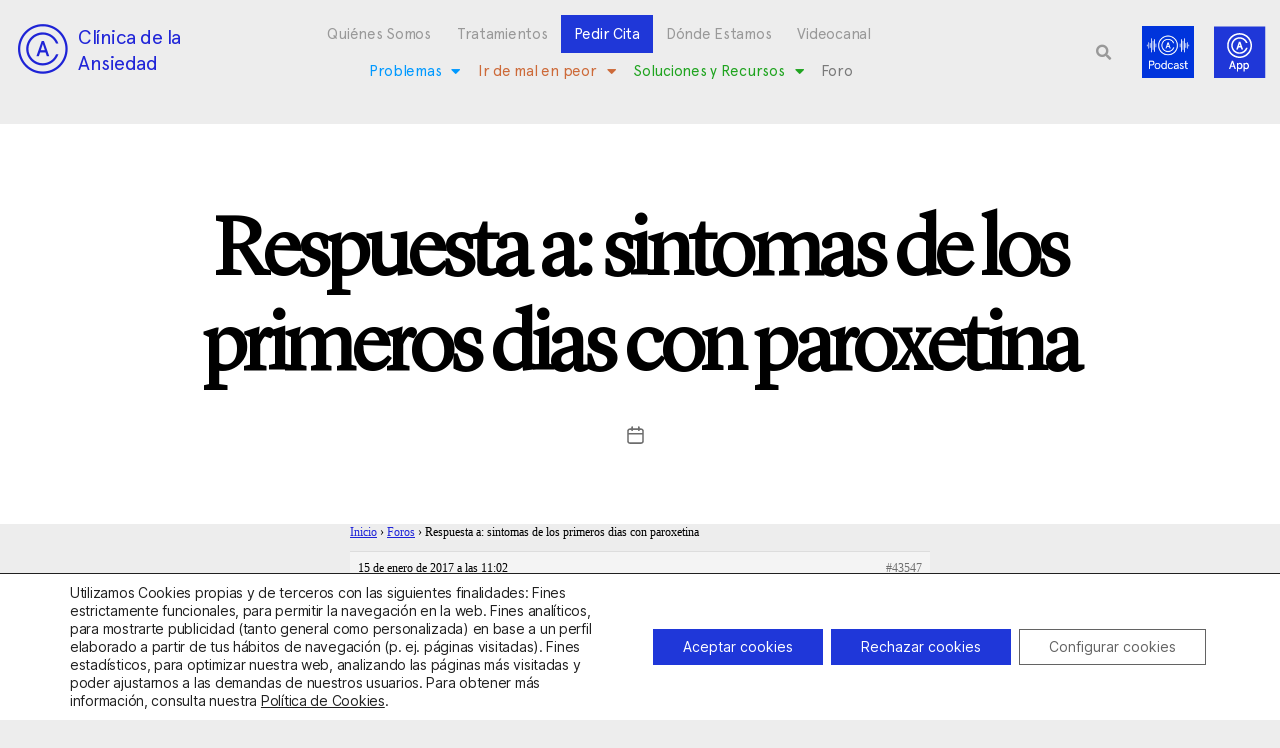

--- FILE ---
content_type: text/html; charset=UTF-8
request_url: https://clinicadeansiedad.com/foro/Contestar/43547/
body_size: 24288
content:
<!DOCTYPE html><html lang="es-ES"><head><meta charset="UTF-8"><meta name="viewport" content="width=device-width, initial-scale=1.0, viewport-fit=cover" /><meta name='robots' content='index, follow, max-image-preview:large, max-snippet:-1, max-video-preview:-1' /><!-- <link media="all" href="https://clinicadeansiedad.com/wp-content/cache/autoptimize/css/autoptimize_6bf22d1c531c8850bcf18473a1cbc278.css" rel="stylesheet"> -->
<link rel="stylesheet" type="text/css" href="//clinicadeansiedad.com/wp-content/cache/wpfc-minified/76sl2z8c/hqk0j.css" media="all"/><!-- <link media="only screen and (max-width: 768px)" href="https://clinicadeansiedad.com/wp-content/cache/autoptimize/css/autoptimize_6fe211f8bb15af76999ce9135805d7af.css" rel="stylesheet"> -->
<link rel="stylesheet" type="text/css" href="//clinicadeansiedad.com/wp-content/cache/wpfc-minified/2og6zw2t/hqfrr.css" media="only screen and (max-width: 768px)"/><!-- <link media="print" href="https://clinicadeansiedad.com/wp-content/cache/autoptimize/css/autoptimize_f8b91b0e60520b6787c8a6b117d6f2d2.css" rel="stylesheet"> -->
<link rel="stylesheet" type="text/css" href="//clinicadeansiedad.com/wp-content/cache/wpfc-minified/k2qxjbyr/hqfrr.css" media="print"/><title>- Clínica de la Ansiedad</title><link rel="canonical" href="https://clinicadeansiedad.com/foro/Contestar/43547/" /><meta property="og:locale" content="es_ES" /><meta property="og:type" content="article" /><meta property="og:title" content="- Clínica de la Ansiedad" /><meta property="og:description" content="[:es]Llevo 5 años con ansiedad , con rachas buenas y malas , despues de conseguir dejar la paroxentina , he vuelto a tener ansiedad diaria y me han recetado otra vez la pastilla , lo q pasa q esta vez me estan dando un monton de efectos secundarios , vertigos , ganas de vomitar , [&hellip;]" /><meta property="og:url" content="https://clinicadeansiedad.com/foro/Contestar/43547/" /><meta property="og:site_name" content="Clínica de la Ansiedad" /><meta name="twitter:card" content="summary_large_image" /><meta name="twitter:label1" content="Tiempo de lectura" /><meta name="twitter:data1" content="1 minuto" /> <script type="application/ld+json" class="yoast-schema-graph">{"@context":"https://schema.org","@graph":[{"@type":"WebPage","@id":"https://clinicadeansiedad.com/foro/Contestar/43547/","url":"https://clinicadeansiedad.com/foro/Contestar/43547/","name":"- Clínica de la Ansiedad","isPartOf":{"@id":"https://clinicadeansiedad.com/#website"},"datePublished":"2017-01-15T10:02:42+00:00","breadcrumb":{"@id":"https://clinicadeansiedad.com/foro/Contestar/43547/#breadcrumb"},"inLanguage":"es","potentialAction":[{"@type":"ReadAction","target":["https://clinicadeansiedad.com/foro/Contestar/43547/"]}]},{"@type":"BreadcrumbList","@id":"https://clinicadeansiedad.com/foro/Contestar/43547/#breadcrumb","itemListElement":[{"@type":"ListItem","position":1,"name":"Portada","item":"https://clinicadeansiedad.com/"},{"@type":"ListItem","position":2,"name":"Respuesta a: sintomas de los primeros dias con paroxetina"}]},{"@type":"WebSite","@id":"https://clinicadeansiedad.com/#website","url":"https://clinicadeansiedad.com/","name":"Clínica de la Ansiedad","description":"","publisher":{"@id":"https://clinicadeansiedad.com/#organization"},"potentialAction":[{"@type":"SearchAction","target":{"@type":"EntryPoint","urlTemplate":"https://clinicadeansiedad.com/?s={search_term_string}"},"query-input":{"@type":"PropertyValueSpecification","valueRequired":true,"valueName":"search_term_string"}}],"inLanguage":"es"},{"@type":"Organization","@id":"https://clinicadeansiedad.com/#organization","name":"Clínica de la Ansiedad","url":"https://clinicadeansiedad.com/","logo":{"@type":"ImageObject","inLanguage":"es","@id":"https://clinicadeansiedad.com/#/schema/logo/image/","url":"https://clinicadeansiedad.com/wp-content/uploads/2020/12/cropped-logo_app-1-scaled-1.jpg","contentUrl":"https://clinicadeansiedad.com/wp-content/uploads/2020/12/cropped-logo_app-1-scaled-1.jpg","width":2555,"height":1923,"caption":"Clínica de la Ansiedad"},"image":{"@id":"https://clinicadeansiedad.com/#/schema/logo/image/"}}]}</script> <link rel="alternate" type="application/rss+xml" title="Clínica de la Ansiedad &raquo; Feed" href="https://clinicadeansiedad.com/feed/" /><link rel="alternate" type="application/rss+xml" title="Clínica de la Ansiedad &raquo; Feed de los comentarios" href="https://clinicadeansiedad.com/comments/feed/" /><link rel="alternate" type="application/rss+xml" title="Clínica de la Ansiedad &raquo; Comentario Respuesta a: sintomas de los primeros dias con paroxetina del feed" href="https://clinicadeansiedad.com/foro/Contestar/43547/feed/" /><link rel="alternate" title="oEmbed (JSON)" type="application/json+oembed" href="https://clinicadeansiedad.com/wp-json/oembed/1.0/embed?url=https%3A%2F%2Fclinicadeansiedad.com%2Fforo%2FContestar%2F43547%2F" /><link rel="alternate" title="oEmbed (XML)" type="text/xml+oembed" href="https://clinicadeansiedad.com/wp-json/oembed/1.0/embed?url=https%3A%2F%2Fclinicadeansiedad.com%2Fforo%2FContestar%2F43547%2F&#038;format=xml" /><style id='cf-frontend-style-inline-css'>@font-face {
	font-family: 'Apercuregular';
	font-weight: 100;
	font-display: auto;
	src: url('https://clinicadeansiedad.com/wp-content/uploads/2021/12/FontsFree-Net-ApercuRegular.ttf') format('truetype');
}
@font-face {
	font-family: 'LyonDisplay-Light';
	font-weight: 100;
	font-display: auto;
	src: url('https://clinicadeansiedad.com/wp-content/uploads/2021/12/LyonDisplay-Light-1.ttf') format('truetype');
}
@font-face {
	font-family: 'LyonDisplay-Regular';
	font-weight: 100;
	font-display: auto;
	src: url('https://clinicadeansiedad.com/wp-content/uploads/2021/12/LyonDisplay-Regular.ttf') format('truetype');
}
/*# sourceURL=cf-frontend-style-inline-css */</style><!-- <link rel='stylesheet' id='elementor-post-6-css' href='https://clinicadeansiedad.com/wp-content/cache/autoptimize/css/autoptimize_single_14831a0a993a0cd3d1e7a891b5d35145.css?ver=1766963795' media='all' /> --><!-- <link rel='stylesheet' id='elementor-post-7-css' href='https://clinicadeansiedad.com/wp-content/cache/autoptimize/css/autoptimize_single_7914d25aa8e456855816671b0b6dcfa7.css?ver=1766963796' media='all' /> --><!-- <link rel='stylesheet' id='elementor-post-10-css' href='https://clinicadeansiedad.com/wp-content/cache/autoptimize/css/autoptimize_single_b528e552bfac9d095393dd362731cf87.css?ver=1766963796' media='all' /> --><!-- <link rel='stylesheet' id='elementor-gf-local-roboto-css' href='https://clinicadeansiedad.com/wp-content/cache/autoptimize/css/autoptimize_single_f003dfbe4bb014c95ba1fe9b379943b0.css?ver=1743113306' media='all' /> --><!-- <link rel='stylesheet' id='elementor-gf-local-robotoslab-css' href='https://clinicadeansiedad.com/wp-content/cache/autoptimize/css/autoptimize_single_78561d826e45fcf41dadabeb4cffa45d.css?ver=1743113309' media='all' /> -->
<link rel="stylesheet" type="text/css" href="//clinicadeansiedad.com/wp-content/cache/wpfc-minified/2dbvuqq3/hqfs6.css" media="all"/> <script id="wpml-cookie-js-extra">var wpml_cookies = {"wp-wpml_current_language":{"value":"es","expires":1,"path":"/"}};
var wpml_cookies = {"wp-wpml_current_language":{"value":"es","expires":1,"path":"/"}};
//# sourceURL=wpml-cookie-js-extra</script> <script src='//clinicadeansiedad.com/wp-content/cache/wpfc-minified/1dfk6wc0/hqk0j.js' type="text/javascript"></script>
<!-- <script src="https://clinicadeansiedad.com/wp-content/plugins/sitepress-multilingual-cms/res/js/cookies/language-cookie.js?ver=486900" id="wpml-cookie-js" defer data-wp-strategy="defer"></script> --> <!-- <script src="https://clinicadeansiedad.com/wp-includes/js/jquery/jquery.min.js?ver=3.7.1" id="jquery-core-js"></script> --> <!-- <script src="https://clinicadeansiedad.com/wp-includes/js/jquery/jquery-migrate.min.js?ver=3.4.1" id="jquery-migrate-js"></script> --> <!-- <script src="https://clinicadeansiedad.com/wp-content/plugins/woocommerce/assets/js/jquery-blockui/jquery.blockUI.min.js?ver=2.7.0-wc.10.4.3" id="wc-jquery-blockui-js" defer data-wp-strategy="defer"></script> --> <!-- <script src="https://clinicadeansiedad.com/wp-content/plugins/woocommerce/assets/js/js-cookie/js.cookie.min.js?ver=2.1.4-wc.10.4.3" id="wc-js-cookie-js" defer data-wp-strategy="defer"></script> --> <script id="woocommerce-js-extra">var woocommerce_params = {"ajax_url":"/wp-admin/admin-ajax.php","wc_ajax_url":"/?wc-ajax=%%endpoint%%","i18n_password_show":"Mostrar contrase\u00f1a","i18n_password_hide":"Ocultar contrase\u00f1a"};
//# sourceURL=woocommerce-js-extra</script> <script src='//clinicadeansiedad.com/wp-content/cache/wpfc-minified/76xrdqo9/hqfrr.js' type="text/javascript"></script>
<!-- <script src="https://clinicadeansiedad.com/wp-content/plugins/woocommerce/assets/js/frontend/woocommerce.min.js?ver=10.4.3" id="woocommerce-js" defer data-wp-strategy="defer"></script> --> <!-- <script src="https://clinicadeansiedad.com/wp-content/themes/twentytwenty/assets/js/index.js?ver=3.0" id="twentytwenty-js-js" defer data-wp-strategy="defer"></script> --> <!-- <script src="https://clinicadeansiedad.com/wp-content/plugins/sticky-header-effects-for-elementor/assets/js/she-header.js?ver=2.1.6" id="she-header-js"></script> --> <link rel="https://api.w.org/" href="https://clinicadeansiedad.com/wp-json/" /><link rel="EditURI" type="application/rsd+xml" title="RSD" href="https://clinicadeansiedad.com/xmlrpc.php?rsd" /><meta name="generator" content="WPML ver:4.8.6 stt:8,2;" />  <script>(function(w,d,s,l,i){w[l]=w[l]||[];w[l].push({'gtm.start':
new Date().getTime(),event:'gtm.js'});var f=d.getElementsByTagName(s)[0],
j=d.createElement(s),dl=l!='dataLayer'?'&l='+l:'';j.async=true;j.src=
'https://www.googletagmanager.com/gtm.js?id='+i+dl;f.parentNode.insertBefore(j,f);
})(window,document,'script','dataLayer','GTM-P64GLDH4');</script>  <script>(function(i,s,o,g,r,a,m){i['GoogleAnalyticsObject']=r;i[r]=i[r]||function(){
  (i[r].q=i[r].q||[]).push(arguments)},i[r].l=1*new Date();a=s.createElement(o),
  m=s.getElementsByTagName(o)[0];a.async=1;a.src=g;m.parentNode.insertBefore(a,m)
  })(window,document,'script','//www.google-analytics.com/analytics.js','ga');

  ga('create', 'UA-40885434-1', 'auto');
  ga('send', 'pageview');</script> <script>jQuery(document).ready(function($) {  var delay = 100; setTimeout(function() {  $('.elementor-tab-title').removeClass('elementor-active');  $('.elementor-tab-content').css('display', 'none'); }, delay);  });</script> <script src="https://ajax.googleapis.com/ajax/libs/jquery/3.6.0/jquery.min.js"></script> <script>$(document).ready(function() {
  $("#bbp_topic_content").attr("placeholder", "Desarrolla el debate que quieras iniciar");
	$('.elementor-element-e4d5d07 .elementor-menu-toggle').on('click', function(){
    $('.elementor-element-7b01506 .elementor-menu-toggle').removeClass('elementor-active');
});
		$('.elementor-element-7b01506 .elementor-menu-toggle').on('click', function(){
    $('.elementor-element-e4d5d07 .elementor-menu-toggle').removeClass('elementor-active');
});
});		<script>
			document.documentElement.className = document.documentElement.className.replace('no-js', 'js');</script> <script>document.documentElement.className = document.documentElement.className.replace( 'no-js', 'js' );
//# sourceURL=twentytwenty_no_js_class</script> <noscript><style>.woocommerce-product-gallery{ opacity: 1 !important; }</style></noscript><link rel="preconnect" href="https://fonts.gstatic.com" crossorigin /><link rel="preload" as="style" href="//fonts.googleapis.com/css?family=Open+Sans&display=swap" /><link rel="stylesheet" href="//fonts.googleapis.com/css?family=Open+Sans&display=swap" media="all" /><meta name="generator" content="Elementor 3.34.0; features: additional_custom_breakpoints; settings: css_print_method-external, google_font-enabled, font_display-auto">  <script>(function(w,d,s,l,i){w[l]=w[l]||[];w[l].push({'gtm.start':
new Date().getTime(),event:'gtm.js'});var f=d.getElementsByTagName(s)[0],
j=d.createElement(s),dl=l!='dataLayer'?'&l='+l:'';j.async=true;j.src=
'https://www.googletagmanager.com/gtm.js?id='+i+dl;f.parentNode.insertBefore(j,f);
})(window,document,'script','dataLayer','GTM-NN8PLJW');</script> <link rel="icon" href="https://clinicadeansiedad.com/wp-content/uploads/2020/12/cropped-logo_app-1-scaled-1-1-32x32.jpg" sizes="32x32" /><link rel="icon" href="https://clinicadeansiedad.com/wp-content/uploads/2020/12/cropped-logo_app-1-scaled-1-1-192x192.jpg" sizes="192x192" /><link rel="apple-touch-icon" href="https://clinicadeansiedad.com/wp-content/uploads/2020/12/cropped-logo_app-1-scaled-1-1-180x180.jpg" /><meta name="msapplication-TileImage" content="https://clinicadeansiedad.com/wp-content/uploads/2020/12/cropped-logo_app-1-scaled-1-1-270x270.jpg" /></head><body data-rsssl=1 class="reply bbpress bbp-no-js wp-singular reply-template-default single single-reply postid-43547 custom-background wp-custom-logo wp-embed-responsive wp-theme-twentytwenty theme-twentytwenty woocommerce-no-js theme--twentytwenty singular enable-search-modal missing-post-thumbnail has-single-pagination not-showing-comments show-avatars footer-top-visible reduced-spacing elementor-default elementor-kit-6">
<!-- Google Tag Manager (noscript) -->
<noscript><iframe src="https://www.googletagmanager.com/ns.html?id=GTM-NN8PLJW"
height="0" width="0" style="display:none;visibility:hidden"></iframe></noscript>
<!-- End Google Tag Manager (noscript) --> <noscript><iframe data-src="https://www.googletagmanager.com/ns.html?id=GTM-P64GLDH4"
height="0" width="0" style="display:none;visibility:hidden" src="[data-uri]" class="lazyload" data-load-mode="1"></iframe></noscript> <a class="skip-link screen-reader-text" href="#site-content">Saltar al contenido</a> <script type="text/javascript" id="bbp-swap-no-js-body-class">document.body.className = document.body.className.replace( 'bbp-no-js', 'bbp-js' );</script> <header data-elementor-type="header" data-elementor-id="7" class="elementor elementor-7 elementor-location-header" data-elementor-post-type="elementor_library"><section class="elementor-section elementor-top-section elementor-element elementor-element-81ce2a3 she-header-yes elementor-hidden-mobile elementor-hidden-tablet elementor-section-boxed elementor-section-height-default elementor-section-height-default" data-id="81ce2a3" data-element_type="section" data-settings="{&quot;background_background&quot;:&quot;classic&quot;,&quot;sticky&quot;:&quot;top&quot;,&quot;transparent&quot;:&quot;yes&quot;,&quot;transparent_on&quot;:[&quot;desktop&quot;,&quot;tablet&quot;],&quot;bottom_border&quot;:&quot;yes&quot;,&quot;custom_bottom_border_color&quot;:&quot;#000000&quot;,&quot;custom_bottom_border_width&quot;:{&quot;unit&quot;:&quot;px&quot;,&quot;size&quot;:1,&quot;sizes&quot;:[]},&quot;sticky_on&quot;:[&quot;desktop&quot;,&quot;tablet&quot;,&quot;mobile&quot;],&quot;sticky_offset&quot;:0,&quot;sticky_effects_offset&quot;:0,&quot;sticky_anchor_link_offset&quot;:0,&quot;scroll_distance&quot;:{&quot;unit&quot;:&quot;px&quot;,&quot;size&quot;:60,&quot;sizes&quot;:[]},&quot;scroll_distance_tablet&quot;:{&quot;unit&quot;:&quot;px&quot;,&quot;size&quot;:&quot;&quot;,&quot;sizes&quot;:[]},&quot;scroll_distance_mobile&quot;:{&quot;unit&quot;:&quot;px&quot;,&quot;size&quot;:&quot;&quot;,&quot;sizes&quot;:[]},&quot;she_offset_top&quot;:{&quot;unit&quot;:&quot;px&quot;,&quot;size&quot;:0,&quot;sizes&quot;:[]},&quot;she_offset_top_tablet&quot;:{&quot;unit&quot;:&quot;px&quot;,&quot;size&quot;:&quot;&quot;,&quot;sizes&quot;:[]},&quot;she_offset_top_mobile&quot;:{&quot;unit&quot;:&quot;px&quot;,&quot;size&quot;:&quot;&quot;,&quot;sizes&quot;:[]},&quot;she_width&quot;:{&quot;unit&quot;:&quot;%&quot;,&quot;size&quot;:100,&quot;sizes&quot;:[]},&quot;she_width_tablet&quot;:{&quot;unit&quot;:&quot;px&quot;,&quot;size&quot;:&quot;&quot;,&quot;sizes&quot;:[]},&quot;she_width_mobile&quot;:{&quot;unit&quot;:&quot;px&quot;,&quot;size&quot;:&quot;&quot;,&quot;sizes&quot;:[]},&quot;she_padding&quot;:{&quot;unit&quot;:&quot;px&quot;,&quot;top&quot;:0,&quot;right&quot;:&quot;&quot;,&quot;bottom&quot;:0,&quot;left&quot;:&quot;&quot;,&quot;isLinked&quot;:true},&quot;she_padding_tablet&quot;:{&quot;unit&quot;:&quot;px&quot;,&quot;top&quot;:&quot;&quot;,&quot;right&quot;:&quot;&quot;,&quot;bottom&quot;:&quot;&quot;,&quot;left&quot;:&quot;&quot;,&quot;isLinked&quot;:true},&quot;she_padding_mobile&quot;:{&quot;unit&quot;:&quot;px&quot;,&quot;top&quot;:&quot;&quot;,&quot;right&quot;:&quot;&quot;,&quot;bottom&quot;:&quot;&quot;,&quot;left&quot;:&quot;&quot;,&quot;isLinked&quot;:true},&quot;custom_bottom_border_width_tablet&quot;:{&quot;unit&quot;:&quot;px&quot;,&quot;size&quot;:&quot;&quot;,&quot;sizes&quot;:[]},&quot;custom_bottom_border_width_mobile&quot;:{&quot;unit&quot;:&quot;px&quot;,&quot;size&quot;:&quot;&quot;,&quot;sizes&quot;:[]}}"><div class="elementor-container elementor-column-gap-default"><div class="elementor-column elementor-col-25 elementor-top-column elementor-element elementor-element-dc5b4de" data-id="dc5b4de" data-element_type="column"><div class="elementor-widget-wrap elementor-element-populated"><div class="elementor-element elementor-element-adc45e3 elementor-widget__width-auto elementor-widget elementor-widget-image" data-id="adc45e3" data-element_type="widget" data-widget_type="image.default"><div class="elementor-widget-container"> <a href="https://clinicadeansiedad.com"> <img width="68" height="52" data-src="https://clinicadeansiedad.com/wp-content/uploads/2020/12/logo-oscuro.png" class="attachment-large size-large wp-image-55047 lazyload" alt="" src="[data-uri]" style="--smush-placeholder-width: 68px; --smush-placeholder-aspect-ratio: 68/52;" /> </a></div></div><div class="elementor-element elementor-element-8d5e05e elementor-widget__width-auto elementor-widget elementor-widget-heading" data-id="8d5e05e" data-element_type="widget" data-widget_type="heading.default"><div class="elementor-widget-container"><h1 class="elementor-heading-title elementor-size-default"><a href="https://clinicadeansiedad.com">Clínica de la<br>Ansiedad</a></h1></div></div></div></div><div class="elementor-column elementor-col-25 elementor-top-column elementor-element elementor-element-6f107c9" data-id="6f107c9" data-element_type="column"><div class="elementor-widget-wrap elementor-element-populated"><div class="elementor-element elementor-element-07a3b7f elementor-nav-menu__align-center elementor-nav-menu--stretch elementor-widget-tablet__width-auto elementor-hidden-mobile elementor-nav-menu--dropdown-tablet elementor-nav-menu__text-align-aside elementor-nav-menu--toggle elementor-nav-menu--burger elementor-widget elementor-widget-nav-menu" data-id="07a3b7f" data-element_type="widget" data-settings="{&quot;full_width&quot;:&quot;stretch&quot;,&quot;layout&quot;:&quot;horizontal&quot;,&quot;submenu_icon&quot;:{&quot;value&quot;:&quot;&lt;i class=\&quot;fas fa-caret-down\&quot; aria-hidden=\&quot;true\&quot;&gt;&lt;\/i&gt;&quot;,&quot;library&quot;:&quot;fa-solid&quot;},&quot;toggle&quot;:&quot;burger&quot;}" data-widget_type="nav-menu.default"><div class="elementor-widget-container"><nav aria-label="Menú" class="elementor-nav-menu--main elementor-nav-menu__container elementor-nav-menu--layout-horizontal e--pointer-underline e--animation-fade"><ul id="menu-1-07a3b7f" class="elementor-nav-menu"><li class="menu-item menu-item-type-post_type menu-item-object-page menu-item-55045"><a href="https://clinicadeansiedad.com/quienes-somos/" class="elementor-item">Quiénes Somos</a></li><li class="menu-item menu-item-type-post_type menu-item-object-page menu-item-55043"><a href="https://clinicadeansiedad.com/tratamientos-psicologicos/" class="elementor-item">Tratamientos</a></li><li class="menu-item menu-item-type-post_type menu-item-object-page menu-item-58097"><a href="https://clinicadeansiedad.com/contactar/" class="elementor-item">Pedir Cita</a></li><li class="menu-item menu-item-type-post_type menu-item-object-page menu-item-55042"><a href="https://clinicadeansiedad.com/donde-estamos/" class="elementor-item">Dónde Estamos</a></li><li class="menu-item menu-item-type-post_type menu-item-object-page menu-item-55040"><a href="https://clinicadeansiedad.com/videocanal/" class="elementor-item">Videocanal</a></li></ul></nav><div class="elementor-menu-toggle" role="button" tabindex="0" aria-label="Alternar menú" aria-expanded="false"> <i aria-hidden="true" role="presentation" class="elementor-menu-toggle__icon--open eicon-menu-bar"></i><i aria-hidden="true" role="presentation" class="elementor-menu-toggle__icon--close eicon-close"></i></div><nav class="elementor-nav-menu--dropdown elementor-nav-menu__container" aria-hidden="true"><ul id="menu-2-07a3b7f" class="elementor-nav-menu"><li class="menu-item menu-item-type-post_type menu-item-object-page menu-item-55045"><a href="https://clinicadeansiedad.com/quienes-somos/" class="elementor-item" tabindex="-1">Quiénes Somos</a></li><li class="menu-item menu-item-type-post_type menu-item-object-page menu-item-55043"><a href="https://clinicadeansiedad.com/tratamientos-psicologicos/" class="elementor-item" tabindex="-1">Tratamientos</a></li><li class="menu-item menu-item-type-post_type menu-item-object-page menu-item-58097"><a href="https://clinicadeansiedad.com/contactar/" class="elementor-item" tabindex="-1">Pedir Cita</a></li><li class="menu-item menu-item-type-post_type menu-item-object-page menu-item-55042"><a href="https://clinicadeansiedad.com/donde-estamos/" class="elementor-item" tabindex="-1">Dónde Estamos</a></li><li class="menu-item menu-item-type-post_type menu-item-object-page menu-item-55040"><a href="https://clinicadeansiedad.com/videocanal/" class="elementor-item" tabindex="-1">Videocanal</a></li></ul></nav></div></div><div class="elementor-element elementor-element-e3546ec elementor-nav-menu__align-center elementor-nav-menu--stretch elementor-widget-tablet__width-auto elementor-hidden-mobile elementor-nav-menu--dropdown-tablet elementor-nav-menu__text-align-aside elementor-nav-menu--toggle elementor-nav-menu--burger elementor-widget elementor-widget-nav-menu" data-id="e3546ec" data-element_type="widget" data-settings="{&quot;full_width&quot;:&quot;stretch&quot;,&quot;layout&quot;:&quot;horizontal&quot;,&quot;submenu_icon&quot;:{&quot;value&quot;:&quot;&lt;i class=\&quot;fas fa-caret-down\&quot; aria-hidden=\&quot;true\&quot;&gt;&lt;\/i&gt;&quot;,&quot;library&quot;:&quot;fa-solid&quot;},&quot;toggle&quot;:&quot;burger&quot;}" data-widget_type="nav-menu.default"><div class="elementor-widget-container"><nav aria-label="Menú" class="elementor-nav-menu--main elementor-nav-menu__container elementor-nav-menu--layout-horizontal e--pointer-underline e--animation-fade"><ul id="menu-1-e3546ec" class="elementor-nav-menu"><li class="menu-azul menu-item menu-item-type-post_type menu-item-object-page menu-item-has-children menu-item-68795"><a href="https://clinicadeansiedad.com/problemas-cda/" class="elementor-item">Problemas</a><ul class="sub-menu elementor-nav-menu--dropdown"><li class="menu-azul menu-item menu-item-type-custom menu-item-object-custom menu-item-63465"><a href="https://clinicadeansiedad.com/introduccion/" class="elementor-sub-item">Introducción</a></li><li class="menu-azul menu-item menu-item-type-custom menu-item-object-custom menu-item-63466"><a href="https://clinicadeansiedad.com/crisis-de-panico-y-agorafobia/" class="elementor-sub-item">Crisis de pánico y agorafobia</a></li><li class="menu-azul menu-item menu-item-type-custom menu-item-object-custom menu-item-63467"><a href="https://clinicadeansiedad.com/fobias-especificas/" class="elementor-sub-item">Fobias Específicas</a></li><li class="menu-azul menu-item menu-item-type-custom menu-item-object-custom menu-item-63468"><a href="https://clinicadeansiedad.com/fobia-social/" class="elementor-sub-item">Fobia Social</a></li><li class="menu-azul menu-item menu-item-type-custom menu-item-object-custom menu-item-63470"><a href="https://clinicadeansiedad.com/ansiedad-generalizada/" class="elementor-sub-item">Ansiedad Generalizada</a></li><li class="menu-azul menu-item menu-item-type-post_type menu-item-object-page menu-item-68791"><a href="https://clinicadeansiedad.com/hipocondria/" class="elementor-sub-item">Hipocondría</a></li><li class="menu-azul menu-item menu-item-type-custom menu-item-object-custom menu-item-63471"><a href="https://clinicadeansiedad.com/obsesiones/" class="elementor-sub-item">Obsesiones</a></li><li class="menu-azul menu-item menu-item-type-custom menu-item-object-custom menu-item-63469"><a href="https://clinicadeansiedad.com/fobias-de-impulsion/" class="elementor-sub-item">Fobias de impulsión</a></li><li class="menu-azul menu-item menu-item-type-custom menu-item-object-custom menu-item-63472"><a href="https://clinicadeansiedad.com/ansiedad-por-separacion/" class="elementor-sub-item">Ansiedad por separación</a></li><li class="menu-azul menu-item menu-item-type-custom menu-item-object-custom menu-item-63473"><a href="https://clinicadeansiedad.com/estres-postraumatico/" class="elementor-sub-item">Estrés Postraumático</a></li><li class="menu-azul menu-item menu-item-type-custom menu-item-object-custom menu-item-63474"><a href="https://clinicadeansiedad.com/ansiedad-y-otros/" class="elementor-sub-item">Ansiedad y otros</a></li></ul></li><li class="menu-rojo menu-item menu-item-type-post_type menu-item-object-page menu-item-has-children menu-item-68796"><a href="https://clinicadeansiedad.com/ir-de-mal-en-peor-cda/" class="elementor-item">Ir de mal en peor</a><ul class="sub-menu elementor-nav-menu--dropdown"><li class="menu-rojo menu-item menu-item-type-custom menu-item-object-custom menu-item-63475"><a href="https://clinicadeansiedad.com/una-introduccion/" class="elementor-sub-item">Una introducción</a></li><li class="menu-rojo menu-item menu-item-type-custom menu-item-object-custom menu-item-63476"><a href="https://clinicadeansiedad.com/psico-logicas-del-miedo/" class="elementor-sub-item">Psico-lógicas del miedo</a></li><li class="menu-rojo menu-item menu-item-type-custom menu-item-object-custom menu-item-63477"><a href="https://clinicadeansiedad.com/ir-de-mal-en-peor/las-paradojas-del-miedo-articulo/" class="elementor-sub-item">Las paradojas del miedo</a></li><li class="menu-rojo menu-item menu-item-type-custom menu-item-object-custom menu-item-63478"><a href="https://clinicadeansiedad.com/interacciones-contraproducentes/" class="elementor-sub-item">Interacciones contraproducentes</a></li><li class="menu-rojo menu-item menu-item-type-custom menu-item-object-custom menu-item-63479"><a href="https://clinicadeansiedad.com/ir-de-mal-en-peor/errores-en-la-anticipacion/" class="elementor-sub-item">Errores en la Anticipación</a></li><li class="menu-rojo menu-item menu-item-type-custom menu-item-object-custom menu-item-63480"><a href="https://clinicadeansiedad.com/otros-errores/" class="elementor-sub-item">Otros errores</a></li></ul></li><li class="menu-verde menu-item menu-item-type-post_type menu-item-object-page menu-item-has-children menu-item-68797"><a href="https://clinicadeansiedad.com/soluciones-y-recursos-cda/" class="elementor-item">Soluciones y Recursos</a><ul class="sub-menu elementor-nav-menu--dropdown"><li class="menu-verde menu-item menu-item-type-custom menu-item-object-custom menu-item-63481"><a href="https://clinicadeansiedad.com/preguntas-mas-frecuentes/" class="elementor-sub-item">Preguntas más frecuentes</a></li><li class="menu-verde menu-item menu-item-type-custom menu-item-object-custom menu-item-63482"><a href="https://clinicadeansiedad.com/ansiedad-avisos-y-funciones/" class="elementor-sub-item">Ansiedad: avisos y funciones</a></li><li class="menu-verde menu-item menu-item-type-custom menu-item-object-custom menu-item-63483"><a href="https://clinicadeansiedad.com/buscar-ayuda/" class="elementor-sub-item">Buscar ayuda</a></li><li class="menu-verde menu-item menu-item-type-custom menu-item-object-custom menu-item-63484"><a href="https://clinicadeansiedad.com/tratamiento-de-la-ansiedad/" class="elementor-sub-item">Tratamiento de la Ansiedad</a></li><li class="menu-verde menu-item menu-item-type-custom menu-item-object-custom menu-item-63485"><a href="https://clinicadeansiedad.com/prevencion-de-la-ansiedad/" class="elementor-sub-item">Prevención de la Ansiedad</a></li><li class="menu-verde menu-item menu-item-type-custom menu-item-object-custom menu-item-63486"><a href="https://clinicadeansiedad.com/regulacion-emocional/" class="elementor-sub-item">Regulación emocional</a></li><li class="menu-verde menu-item menu-item-type-custom menu-item-object-custom menu-item-63487"><a href="https://clinicadeansiedad.com/libros-de-la-clinica-de-la-ansiedad/" class="elementor-sub-item">Libros de la Clínica de la Ansiedad</a></li><li class="menu-verde menu-item menu-item-type-custom menu-item-object-custom menu-item-63489"><a href="https://clinicadeansiedad.com/para-profesionales/" class="elementor-sub-item">Para profesionales</a></li></ul></li><li class="menu-item menu-item-type-post_type menu-item-object-page menu-item-58098"><a href="https://clinicadeansiedad.com/foro-debate/" class="elementor-item">Foro</a></li></ul></nav><div class="elementor-menu-toggle" role="button" tabindex="0" aria-label="Alternar menú" aria-expanded="false"> <i aria-hidden="true" role="presentation" class="elementor-menu-toggle__icon--open eicon-menu-bar"></i><i aria-hidden="true" role="presentation" class="elementor-menu-toggle__icon--close eicon-close"></i></div><nav class="elementor-nav-menu--dropdown elementor-nav-menu__container" aria-hidden="true"><ul id="menu-2-e3546ec" class="elementor-nav-menu"><li class="menu-azul menu-item menu-item-type-post_type menu-item-object-page menu-item-has-children menu-item-68795"><a href="https://clinicadeansiedad.com/problemas-cda/" class="elementor-item" tabindex="-1">Problemas</a><ul class="sub-menu elementor-nav-menu--dropdown"><li class="menu-azul menu-item menu-item-type-custom menu-item-object-custom menu-item-63465"><a href="https://clinicadeansiedad.com/introduccion/" class="elementor-sub-item" tabindex="-1">Introducción</a></li><li class="menu-azul menu-item menu-item-type-custom menu-item-object-custom menu-item-63466"><a href="https://clinicadeansiedad.com/crisis-de-panico-y-agorafobia/" class="elementor-sub-item" tabindex="-1">Crisis de pánico y agorafobia</a></li><li class="menu-azul menu-item menu-item-type-custom menu-item-object-custom menu-item-63467"><a href="https://clinicadeansiedad.com/fobias-especificas/" class="elementor-sub-item" tabindex="-1">Fobias Específicas</a></li><li class="menu-azul menu-item menu-item-type-custom menu-item-object-custom menu-item-63468"><a href="https://clinicadeansiedad.com/fobia-social/" class="elementor-sub-item" tabindex="-1">Fobia Social</a></li><li class="menu-azul menu-item menu-item-type-custom menu-item-object-custom menu-item-63470"><a href="https://clinicadeansiedad.com/ansiedad-generalizada/" class="elementor-sub-item" tabindex="-1">Ansiedad Generalizada</a></li><li class="menu-azul menu-item menu-item-type-post_type menu-item-object-page menu-item-68791"><a href="https://clinicadeansiedad.com/hipocondria/" class="elementor-sub-item" tabindex="-1">Hipocondría</a></li><li class="menu-azul menu-item menu-item-type-custom menu-item-object-custom menu-item-63471"><a href="https://clinicadeansiedad.com/obsesiones/" class="elementor-sub-item" tabindex="-1">Obsesiones</a></li><li class="menu-azul menu-item menu-item-type-custom menu-item-object-custom menu-item-63469"><a href="https://clinicadeansiedad.com/fobias-de-impulsion/" class="elementor-sub-item" tabindex="-1">Fobias de impulsión</a></li><li class="menu-azul menu-item menu-item-type-custom menu-item-object-custom menu-item-63472"><a href="https://clinicadeansiedad.com/ansiedad-por-separacion/" class="elementor-sub-item" tabindex="-1">Ansiedad por separación</a></li><li class="menu-azul menu-item menu-item-type-custom menu-item-object-custom menu-item-63473"><a href="https://clinicadeansiedad.com/estres-postraumatico/" class="elementor-sub-item" tabindex="-1">Estrés Postraumático</a></li><li class="menu-azul menu-item menu-item-type-custom menu-item-object-custom menu-item-63474"><a href="https://clinicadeansiedad.com/ansiedad-y-otros/" class="elementor-sub-item" tabindex="-1">Ansiedad y otros</a></li></ul></li><li class="menu-rojo menu-item menu-item-type-post_type menu-item-object-page menu-item-has-children menu-item-68796"><a href="https://clinicadeansiedad.com/ir-de-mal-en-peor-cda/" class="elementor-item" tabindex="-1">Ir de mal en peor</a><ul class="sub-menu elementor-nav-menu--dropdown"><li class="menu-rojo menu-item menu-item-type-custom menu-item-object-custom menu-item-63475"><a href="https://clinicadeansiedad.com/una-introduccion/" class="elementor-sub-item" tabindex="-1">Una introducción</a></li><li class="menu-rojo menu-item menu-item-type-custom menu-item-object-custom menu-item-63476"><a href="https://clinicadeansiedad.com/psico-logicas-del-miedo/" class="elementor-sub-item" tabindex="-1">Psico-lógicas del miedo</a></li><li class="menu-rojo menu-item menu-item-type-custom menu-item-object-custom menu-item-63477"><a href="https://clinicadeansiedad.com/ir-de-mal-en-peor/las-paradojas-del-miedo-articulo/" class="elementor-sub-item" tabindex="-1">Las paradojas del miedo</a></li><li class="menu-rojo menu-item menu-item-type-custom menu-item-object-custom menu-item-63478"><a href="https://clinicadeansiedad.com/interacciones-contraproducentes/" class="elementor-sub-item" tabindex="-1">Interacciones contraproducentes</a></li><li class="menu-rojo menu-item menu-item-type-custom menu-item-object-custom menu-item-63479"><a href="https://clinicadeansiedad.com/ir-de-mal-en-peor/errores-en-la-anticipacion/" class="elementor-sub-item" tabindex="-1">Errores en la Anticipación</a></li><li class="menu-rojo menu-item menu-item-type-custom menu-item-object-custom menu-item-63480"><a href="https://clinicadeansiedad.com/otros-errores/" class="elementor-sub-item" tabindex="-1">Otros errores</a></li></ul></li><li class="menu-verde menu-item menu-item-type-post_type menu-item-object-page menu-item-has-children menu-item-68797"><a href="https://clinicadeansiedad.com/soluciones-y-recursos-cda/" class="elementor-item" tabindex="-1">Soluciones y Recursos</a><ul class="sub-menu elementor-nav-menu--dropdown"><li class="menu-verde menu-item menu-item-type-custom menu-item-object-custom menu-item-63481"><a href="https://clinicadeansiedad.com/preguntas-mas-frecuentes/" class="elementor-sub-item" tabindex="-1">Preguntas más frecuentes</a></li><li class="menu-verde menu-item menu-item-type-custom menu-item-object-custom menu-item-63482"><a href="https://clinicadeansiedad.com/ansiedad-avisos-y-funciones/" class="elementor-sub-item" tabindex="-1">Ansiedad: avisos y funciones</a></li><li class="menu-verde menu-item menu-item-type-custom menu-item-object-custom menu-item-63483"><a href="https://clinicadeansiedad.com/buscar-ayuda/" class="elementor-sub-item" tabindex="-1">Buscar ayuda</a></li><li class="menu-verde menu-item menu-item-type-custom menu-item-object-custom menu-item-63484"><a href="https://clinicadeansiedad.com/tratamiento-de-la-ansiedad/" class="elementor-sub-item" tabindex="-1">Tratamiento de la Ansiedad</a></li><li class="menu-verde menu-item menu-item-type-custom menu-item-object-custom menu-item-63485"><a href="https://clinicadeansiedad.com/prevencion-de-la-ansiedad/" class="elementor-sub-item" tabindex="-1">Prevención de la Ansiedad</a></li><li class="menu-verde menu-item menu-item-type-custom menu-item-object-custom menu-item-63486"><a href="https://clinicadeansiedad.com/regulacion-emocional/" class="elementor-sub-item" tabindex="-1">Regulación emocional</a></li><li class="menu-verde menu-item menu-item-type-custom menu-item-object-custom menu-item-63487"><a href="https://clinicadeansiedad.com/libros-de-la-clinica-de-la-ansiedad/" class="elementor-sub-item" tabindex="-1">Libros de la Clínica de la Ansiedad</a></li><li class="menu-verde menu-item menu-item-type-custom menu-item-object-custom menu-item-63489"><a href="https://clinicadeansiedad.com/para-profesionales/" class="elementor-sub-item" tabindex="-1">Para profesionales</a></li></ul></li><li class="menu-item menu-item-type-post_type menu-item-object-page menu-item-58098"><a href="https://clinicadeansiedad.com/foro-debate/" class="elementor-item" tabindex="-1">Foro</a></li></ul></nav></div></div></div></div><div class="elementor-column elementor-col-25 elementor-top-column elementor-element elementor-element-03ca9b2" data-id="03ca9b2" data-element_type="column"><div class="elementor-widget-wrap elementor-element-populated"><div class="elementor-element elementor-element-a0aab09 elementor-search-form--skin-full_screen elementor-widget__width-auto elementor-widget elementor-widget-search-form" data-id="a0aab09" data-element_type="widget" data-settings="{&quot;skin&quot;:&quot;full_screen&quot;}" data-widget_type="search-form.default"><div class="elementor-widget-container"> <search role="search"><form class="elementor-search-form" action="https://clinicadeansiedad.com" method="get"><div class="elementor-search-form__toggle" role="button" tabindex="0" aria-label="Buscar"> <i aria-hidden="true" class="fas fa-search"></i></div><div class="elementor-search-form__container"> <label class="elementor-screen-only" for="elementor-search-form-a0aab09">Buscar</label> <input id="elementor-search-form-a0aab09" placeholder="Cercar..." class="elementor-search-form__input" type="search" name="s" value=""> <input type='hidden' name='lang' value='es' /><div class="dialog-lightbox-close-button dialog-close-button" role="button" tabindex="0" aria-label="Cerrar este cuadro de búsqueda."> <i aria-hidden="true" class="eicon-close"></i></div></div></form> </search></div></div></div></div><div class="elementor-column elementor-col-25 elementor-top-column elementor-element elementor-element-1d68416" data-id="1d68416" data-element_type="column"><div class="elementor-widget-wrap elementor-element-populated"><div class="elementor-element elementor-element-f7e8bf3 elementor-widget__width-auto elementor-widget elementor-widget-image" data-id="f7e8bf3" data-element_type="widget" data-widget_type="image.default"><div class="elementor-widget-container"> <a href="https://anchor.fm/clinicadeansiedad" target="_blank" rel="nofollow"> <img width="89" height="89" data-src="https://clinicadeansiedad.com/wp-content/uploads/2020/12/Icona-Podcast_web_AAFF.png" class="attachment-large size-large wp-image-64061 lazyload" alt="" src="[data-uri]" style="--smush-placeholder-width: 89px; --smush-placeholder-aspect-ratio: 89/89;" /> </a></div></div><div class="elementor-element elementor-element-cded00e elementor-widget__width-auto elementor-widget elementor-widget-image" data-id="cded00e" data-element_type="widget" data-widget_type="image.default"><div class="elementor-widget-container"> <a href="https://clinicadeansiedad.app/" target="_blank" rel="nofollow"> <img width="52" height="52" data-src="https://clinicadeansiedad.com/wp-content/uploads/2020/12/18-mm.png" class="attachment-large size-large wp-image-60112 lazyload" alt="" src="[data-uri]" style="--smush-placeholder-width: 52px; --smush-placeholder-aspect-ratio: 52/52;" /> </a></div></div></div></div></div></section><section class="elementor-section elementor-top-section elementor-element elementor-element-6a5558b she-header-yes elementor-hidden-mobile elementor-hidden-desktop elementor-section-boxed elementor-section-height-default elementor-section-height-default" data-id="6a5558b" data-element_type="section" data-settings="{&quot;background_background&quot;:&quot;classic&quot;,&quot;sticky&quot;:&quot;top&quot;,&quot;transparent&quot;:&quot;yes&quot;,&quot;transparent_on&quot;:[&quot;desktop&quot;,&quot;tablet&quot;],&quot;bottom_border&quot;:&quot;yes&quot;,&quot;custom_bottom_border_color&quot;:&quot;#000000&quot;,&quot;custom_bottom_border_width&quot;:{&quot;unit&quot;:&quot;px&quot;,&quot;size&quot;:1,&quot;sizes&quot;:[]},&quot;sticky_on&quot;:[&quot;desktop&quot;,&quot;tablet&quot;,&quot;mobile&quot;],&quot;sticky_offset&quot;:0,&quot;sticky_effects_offset&quot;:0,&quot;sticky_anchor_link_offset&quot;:0,&quot;scroll_distance&quot;:{&quot;unit&quot;:&quot;px&quot;,&quot;size&quot;:60,&quot;sizes&quot;:[]},&quot;scroll_distance_tablet&quot;:{&quot;unit&quot;:&quot;px&quot;,&quot;size&quot;:&quot;&quot;,&quot;sizes&quot;:[]},&quot;scroll_distance_mobile&quot;:{&quot;unit&quot;:&quot;px&quot;,&quot;size&quot;:&quot;&quot;,&quot;sizes&quot;:[]},&quot;she_offset_top&quot;:{&quot;unit&quot;:&quot;px&quot;,&quot;size&quot;:0,&quot;sizes&quot;:[]},&quot;she_offset_top_tablet&quot;:{&quot;unit&quot;:&quot;px&quot;,&quot;size&quot;:&quot;&quot;,&quot;sizes&quot;:[]},&quot;she_offset_top_mobile&quot;:{&quot;unit&quot;:&quot;px&quot;,&quot;size&quot;:&quot;&quot;,&quot;sizes&quot;:[]},&quot;she_width&quot;:{&quot;unit&quot;:&quot;%&quot;,&quot;size&quot;:100,&quot;sizes&quot;:[]},&quot;she_width_tablet&quot;:{&quot;unit&quot;:&quot;px&quot;,&quot;size&quot;:&quot;&quot;,&quot;sizes&quot;:[]},&quot;she_width_mobile&quot;:{&quot;unit&quot;:&quot;px&quot;,&quot;size&quot;:&quot;&quot;,&quot;sizes&quot;:[]},&quot;she_padding&quot;:{&quot;unit&quot;:&quot;px&quot;,&quot;top&quot;:0,&quot;right&quot;:&quot;&quot;,&quot;bottom&quot;:0,&quot;left&quot;:&quot;&quot;,&quot;isLinked&quot;:true},&quot;she_padding_tablet&quot;:{&quot;unit&quot;:&quot;px&quot;,&quot;top&quot;:&quot;&quot;,&quot;right&quot;:&quot;&quot;,&quot;bottom&quot;:&quot;&quot;,&quot;left&quot;:&quot;&quot;,&quot;isLinked&quot;:true},&quot;she_padding_mobile&quot;:{&quot;unit&quot;:&quot;px&quot;,&quot;top&quot;:&quot;&quot;,&quot;right&quot;:&quot;&quot;,&quot;bottom&quot;:&quot;&quot;,&quot;left&quot;:&quot;&quot;,&quot;isLinked&quot;:true},&quot;custom_bottom_border_width_tablet&quot;:{&quot;unit&quot;:&quot;px&quot;,&quot;size&quot;:&quot;&quot;,&quot;sizes&quot;:[]},&quot;custom_bottom_border_width_mobile&quot;:{&quot;unit&quot;:&quot;px&quot;,&quot;size&quot;:&quot;&quot;,&quot;sizes&quot;:[]}}"><div class="elementor-container elementor-column-gap-default"><div class="elementor-column elementor-col-25 elementor-top-column elementor-element elementor-element-8d61303" data-id="8d61303" data-element_type="column"><div class="elementor-widget-wrap elementor-element-populated"><div class="elementor-element elementor-element-3f52f9b elementor-widget__width-auto elementor-widget elementor-widget-image" data-id="3f52f9b" data-element_type="widget" data-widget_type="image.default"><div class="elementor-widget-container"> <a href="https://clinicadeansiedad.com"> <img width="68" height="52" data-src="https://clinicadeansiedad.com/wp-content/uploads/2020/12/logo-oscuro.png" class="attachment-large size-large wp-image-55047 lazyload" alt="" src="[data-uri]" style="--smush-placeholder-width: 68px; --smush-placeholder-aspect-ratio: 68/52;" /> </a></div></div><div class="elementor-element elementor-element-176d2b4 elementor-widget__width-auto elementor-widget elementor-widget-heading" data-id="176d2b4" data-element_type="widget" data-widget_type="heading.default"><div class="elementor-widget-container"><h1 class="elementor-heading-title elementor-size-default"><a href="https://clinicadeansiedad.com">Clínica de la<br>Ansiedad</a></h1></div></div></div></div><div class="elementor-column elementor-col-25 elementor-top-column elementor-element elementor-element-4a4f42c" data-id="4a4f42c" data-element_type="column"><div class="elementor-widget-wrap elementor-element-populated"><div class="elementor-element elementor-element-a7c79eb elementor-nav-menu__align-center elementor-nav-menu--stretch elementor-widget-tablet__width-auto elementor-hidden-mobile elementor-nav-menu--dropdown-tablet elementor-nav-menu__text-align-aside elementor-nav-menu--toggle elementor-nav-menu--burger elementor-widget elementor-widget-nav-menu" data-id="a7c79eb" data-element_type="widget" data-settings="{&quot;full_width&quot;:&quot;stretch&quot;,&quot;layout&quot;:&quot;horizontal&quot;,&quot;submenu_icon&quot;:{&quot;value&quot;:&quot;&lt;i class=\&quot;fas fa-caret-down\&quot; aria-hidden=\&quot;true\&quot;&gt;&lt;\/i&gt;&quot;,&quot;library&quot;:&quot;fa-solid&quot;},&quot;toggle&quot;:&quot;burger&quot;}" data-widget_type="nav-menu.default"><div class="elementor-widget-container"><nav aria-label="Menú" class="elementor-nav-menu--main elementor-nav-menu__container elementor-nav-menu--layout-horizontal e--pointer-underline e--animation-fade"><ul id="menu-1-a7c79eb" class="elementor-nav-menu"><li class="menu-azul menu-item menu-item-type-post_type menu-item-object-page menu-item-has-children menu-item-68795"><a href="https://clinicadeansiedad.com/problemas-cda/" class="elementor-item">Problemas</a><ul class="sub-menu elementor-nav-menu--dropdown"><li class="menu-azul menu-item menu-item-type-custom menu-item-object-custom menu-item-63465"><a href="https://clinicadeansiedad.com/introduccion/" class="elementor-sub-item">Introducción</a></li><li class="menu-azul menu-item menu-item-type-custom menu-item-object-custom menu-item-63466"><a href="https://clinicadeansiedad.com/crisis-de-panico-y-agorafobia/" class="elementor-sub-item">Crisis de pánico y agorafobia</a></li><li class="menu-azul menu-item menu-item-type-custom menu-item-object-custom menu-item-63467"><a href="https://clinicadeansiedad.com/fobias-especificas/" class="elementor-sub-item">Fobias Específicas</a></li><li class="menu-azul menu-item menu-item-type-custom menu-item-object-custom menu-item-63468"><a href="https://clinicadeansiedad.com/fobia-social/" class="elementor-sub-item">Fobia Social</a></li><li class="menu-azul menu-item menu-item-type-custom menu-item-object-custom menu-item-63470"><a href="https://clinicadeansiedad.com/ansiedad-generalizada/" class="elementor-sub-item">Ansiedad Generalizada</a></li><li class="menu-azul menu-item menu-item-type-post_type menu-item-object-page menu-item-68791"><a href="https://clinicadeansiedad.com/hipocondria/" class="elementor-sub-item">Hipocondría</a></li><li class="menu-azul menu-item menu-item-type-custom menu-item-object-custom menu-item-63471"><a href="https://clinicadeansiedad.com/obsesiones/" class="elementor-sub-item">Obsesiones</a></li><li class="menu-azul menu-item menu-item-type-custom menu-item-object-custom menu-item-63469"><a href="https://clinicadeansiedad.com/fobias-de-impulsion/" class="elementor-sub-item">Fobias de impulsión</a></li><li class="menu-azul menu-item menu-item-type-custom menu-item-object-custom menu-item-63472"><a href="https://clinicadeansiedad.com/ansiedad-por-separacion/" class="elementor-sub-item">Ansiedad por separación</a></li><li class="menu-azul menu-item menu-item-type-custom menu-item-object-custom menu-item-63473"><a href="https://clinicadeansiedad.com/estres-postraumatico/" class="elementor-sub-item">Estrés Postraumático</a></li><li class="menu-azul menu-item menu-item-type-custom menu-item-object-custom menu-item-63474"><a href="https://clinicadeansiedad.com/ansiedad-y-otros/" class="elementor-sub-item">Ansiedad y otros</a></li></ul></li><li class="menu-rojo menu-item menu-item-type-post_type menu-item-object-page menu-item-has-children menu-item-68796"><a href="https://clinicadeansiedad.com/ir-de-mal-en-peor-cda/" class="elementor-item">Ir de mal en peor</a><ul class="sub-menu elementor-nav-menu--dropdown"><li class="menu-rojo menu-item menu-item-type-custom menu-item-object-custom menu-item-63475"><a href="https://clinicadeansiedad.com/una-introduccion/" class="elementor-sub-item">Una introducción</a></li><li class="menu-rojo menu-item menu-item-type-custom menu-item-object-custom menu-item-63476"><a href="https://clinicadeansiedad.com/psico-logicas-del-miedo/" class="elementor-sub-item">Psico-lógicas del miedo</a></li><li class="menu-rojo menu-item menu-item-type-custom menu-item-object-custom menu-item-63477"><a href="https://clinicadeansiedad.com/ir-de-mal-en-peor/las-paradojas-del-miedo-articulo/" class="elementor-sub-item">Las paradojas del miedo</a></li><li class="menu-rojo menu-item menu-item-type-custom menu-item-object-custom menu-item-63478"><a href="https://clinicadeansiedad.com/interacciones-contraproducentes/" class="elementor-sub-item">Interacciones contraproducentes</a></li><li class="menu-rojo menu-item menu-item-type-custom menu-item-object-custom menu-item-63479"><a href="https://clinicadeansiedad.com/ir-de-mal-en-peor/errores-en-la-anticipacion/" class="elementor-sub-item">Errores en la Anticipación</a></li><li class="menu-rojo menu-item menu-item-type-custom menu-item-object-custom menu-item-63480"><a href="https://clinicadeansiedad.com/otros-errores/" class="elementor-sub-item">Otros errores</a></li></ul></li><li class="menu-verde menu-item menu-item-type-post_type menu-item-object-page menu-item-has-children menu-item-68797"><a href="https://clinicadeansiedad.com/soluciones-y-recursos-cda/" class="elementor-item">Soluciones y Recursos</a><ul class="sub-menu elementor-nav-menu--dropdown"><li class="menu-verde menu-item menu-item-type-custom menu-item-object-custom menu-item-63481"><a href="https://clinicadeansiedad.com/preguntas-mas-frecuentes/" class="elementor-sub-item">Preguntas más frecuentes</a></li><li class="menu-verde menu-item menu-item-type-custom menu-item-object-custom menu-item-63482"><a href="https://clinicadeansiedad.com/ansiedad-avisos-y-funciones/" class="elementor-sub-item">Ansiedad: avisos y funciones</a></li><li class="menu-verde menu-item menu-item-type-custom menu-item-object-custom menu-item-63483"><a href="https://clinicadeansiedad.com/buscar-ayuda/" class="elementor-sub-item">Buscar ayuda</a></li><li class="menu-verde menu-item menu-item-type-custom menu-item-object-custom menu-item-63484"><a href="https://clinicadeansiedad.com/tratamiento-de-la-ansiedad/" class="elementor-sub-item">Tratamiento de la Ansiedad</a></li><li class="menu-verde menu-item menu-item-type-custom menu-item-object-custom menu-item-63485"><a href="https://clinicadeansiedad.com/prevencion-de-la-ansiedad/" class="elementor-sub-item">Prevención de la Ansiedad</a></li><li class="menu-verde menu-item menu-item-type-custom menu-item-object-custom menu-item-63486"><a href="https://clinicadeansiedad.com/regulacion-emocional/" class="elementor-sub-item">Regulación emocional</a></li><li class="menu-verde menu-item menu-item-type-custom menu-item-object-custom menu-item-63487"><a href="https://clinicadeansiedad.com/libros-de-la-clinica-de-la-ansiedad/" class="elementor-sub-item">Libros de la Clínica de la Ansiedad</a></li><li class="menu-verde menu-item menu-item-type-custom menu-item-object-custom menu-item-63489"><a href="https://clinicadeansiedad.com/para-profesionales/" class="elementor-sub-item">Para profesionales</a></li></ul></li><li class="menu-item menu-item-type-post_type menu-item-object-page menu-item-58098"><a href="https://clinicadeansiedad.com/foro-debate/" class="elementor-item">Foro</a></li></ul></nav><div class="elementor-menu-toggle" role="button" tabindex="0" aria-label="Alternar menú" aria-expanded="false"> <i aria-hidden="true" role="presentation" class="elementor-menu-toggle__icon--open eicon-menu-bar"></i><i aria-hidden="true" role="presentation" class="elementor-menu-toggle__icon--close eicon-close"></i></div><nav class="elementor-nav-menu--dropdown elementor-nav-menu__container" aria-hidden="true"><ul id="menu-2-a7c79eb" class="elementor-nav-menu"><li class="menu-azul menu-item menu-item-type-post_type menu-item-object-page menu-item-has-children menu-item-68795"><a href="https://clinicadeansiedad.com/problemas-cda/" class="elementor-item" tabindex="-1">Problemas</a><ul class="sub-menu elementor-nav-menu--dropdown"><li class="menu-azul menu-item menu-item-type-custom menu-item-object-custom menu-item-63465"><a href="https://clinicadeansiedad.com/introduccion/" class="elementor-sub-item" tabindex="-1">Introducción</a></li><li class="menu-azul menu-item menu-item-type-custom menu-item-object-custom menu-item-63466"><a href="https://clinicadeansiedad.com/crisis-de-panico-y-agorafobia/" class="elementor-sub-item" tabindex="-1">Crisis de pánico y agorafobia</a></li><li class="menu-azul menu-item menu-item-type-custom menu-item-object-custom menu-item-63467"><a href="https://clinicadeansiedad.com/fobias-especificas/" class="elementor-sub-item" tabindex="-1">Fobias Específicas</a></li><li class="menu-azul menu-item menu-item-type-custom menu-item-object-custom menu-item-63468"><a href="https://clinicadeansiedad.com/fobia-social/" class="elementor-sub-item" tabindex="-1">Fobia Social</a></li><li class="menu-azul menu-item menu-item-type-custom menu-item-object-custom menu-item-63470"><a href="https://clinicadeansiedad.com/ansiedad-generalizada/" class="elementor-sub-item" tabindex="-1">Ansiedad Generalizada</a></li><li class="menu-azul menu-item menu-item-type-post_type menu-item-object-page menu-item-68791"><a href="https://clinicadeansiedad.com/hipocondria/" class="elementor-sub-item" tabindex="-1">Hipocondría</a></li><li class="menu-azul menu-item menu-item-type-custom menu-item-object-custom menu-item-63471"><a href="https://clinicadeansiedad.com/obsesiones/" class="elementor-sub-item" tabindex="-1">Obsesiones</a></li><li class="menu-azul menu-item menu-item-type-custom menu-item-object-custom menu-item-63469"><a href="https://clinicadeansiedad.com/fobias-de-impulsion/" class="elementor-sub-item" tabindex="-1">Fobias de impulsión</a></li><li class="menu-azul menu-item menu-item-type-custom menu-item-object-custom menu-item-63472"><a href="https://clinicadeansiedad.com/ansiedad-por-separacion/" class="elementor-sub-item" tabindex="-1">Ansiedad por separación</a></li><li class="menu-azul menu-item menu-item-type-custom menu-item-object-custom menu-item-63473"><a href="https://clinicadeansiedad.com/estres-postraumatico/" class="elementor-sub-item" tabindex="-1">Estrés Postraumático</a></li><li class="menu-azul menu-item menu-item-type-custom menu-item-object-custom menu-item-63474"><a href="https://clinicadeansiedad.com/ansiedad-y-otros/" class="elementor-sub-item" tabindex="-1">Ansiedad y otros</a></li></ul></li><li class="menu-rojo menu-item menu-item-type-post_type menu-item-object-page menu-item-has-children menu-item-68796"><a href="https://clinicadeansiedad.com/ir-de-mal-en-peor-cda/" class="elementor-item" tabindex="-1">Ir de mal en peor</a><ul class="sub-menu elementor-nav-menu--dropdown"><li class="menu-rojo menu-item menu-item-type-custom menu-item-object-custom menu-item-63475"><a href="https://clinicadeansiedad.com/una-introduccion/" class="elementor-sub-item" tabindex="-1">Una introducción</a></li><li class="menu-rojo menu-item menu-item-type-custom menu-item-object-custom menu-item-63476"><a href="https://clinicadeansiedad.com/psico-logicas-del-miedo/" class="elementor-sub-item" tabindex="-1">Psico-lógicas del miedo</a></li><li class="menu-rojo menu-item menu-item-type-custom menu-item-object-custom menu-item-63477"><a href="https://clinicadeansiedad.com/ir-de-mal-en-peor/las-paradojas-del-miedo-articulo/" class="elementor-sub-item" tabindex="-1">Las paradojas del miedo</a></li><li class="menu-rojo menu-item menu-item-type-custom menu-item-object-custom menu-item-63478"><a href="https://clinicadeansiedad.com/interacciones-contraproducentes/" class="elementor-sub-item" tabindex="-1">Interacciones contraproducentes</a></li><li class="menu-rojo menu-item menu-item-type-custom menu-item-object-custom menu-item-63479"><a href="https://clinicadeansiedad.com/ir-de-mal-en-peor/errores-en-la-anticipacion/" class="elementor-sub-item" tabindex="-1">Errores en la Anticipación</a></li><li class="menu-rojo menu-item menu-item-type-custom menu-item-object-custom menu-item-63480"><a href="https://clinicadeansiedad.com/otros-errores/" class="elementor-sub-item" tabindex="-1">Otros errores</a></li></ul></li><li class="menu-verde menu-item menu-item-type-post_type menu-item-object-page menu-item-has-children menu-item-68797"><a href="https://clinicadeansiedad.com/soluciones-y-recursos-cda/" class="elementor-item" tabindex="-1">Soluciones y Recursos</a><ul class="sub-menu elementor-nav-menu--dropdown"><li class="menu-verde menu-item menu-item-type-custom menu-item-object-custom menu-item-63481"><a href="https://clinicadeansiedad.com/preguntas-mas-frecuentes/" class="elementor-sub-item" tabindex="-1">Preguntas más frecuentes</a></li><li class="menu-verde menu-item menu-item-type-custom menu-item-object-custom menu-item-63482"><a href="https://clinicadeansiedad.com/ansiedad-avisos-y-funciones/" class="elementor-sub-item" tabindex="-1">Ansiedad: avisos y funciones</a></li><li class="menu-verde menu-item menu-item-type-custom menu-item-object-custom menu-item-63483"><a href="https://clinicadeansiedad.com/buscar-ayuda/" class="elementor-sub-item" tabindex="-1">Buscar ayuda</a></li><li class="menu-verde menu-item menu-item-type-custom menu-item-object-custom menu-item-63484"><a href="https://clinicadeansiedad.com/tratamiento-de-la-ansiedad/" class="elementor-sub-item" tabindex="-1">Tratamiento de la Ansiedad</a></li><li class="menu-verde menu-item menu-item-type-custom menu-item-object-custom menu-item-63485"><a href="https://clinicadeansiedad.com/prevencion-de-la-ansiedad/" class="elementor-sub-item" tabindex="-1">Prevención de la Ansiedad</a></li><li class="menu-verde menu-item menu-item-type-custom menu-item-object-custom menu-item-63486"><a href="https://clinicadeansiedad.com/regulacion-emocional/" class="elementor-sub-item" tabindex="-1">Regulación emocional</a></li><li class="menu-verde menu-item menu-item-type-custom menu-item-object-custom menu-item-63487"><a href="https://clinicadeansiedad.com/libros-de-la-clinica-de-la-ansiedad/" class="elementor-sub-item" tabindex="-1">Libros de la Clínica de la Ansiedad</a></li><li class="menu-verde menu-item menu-item-type-custom menu-item-object-custom menu-item-63489"><a href="https://clinicadeansiedad.com/para-profesionales/" class="elementor-sub-item" tabindex="-1">Para profesionales</a></li></ul></li><li class="menu-item menu-item-type-post_type menu-item-object-page menu-item-58098"><a href="https://clinicadeansiedad.com/foro-debate/" class="elementor-item" tabindex="-1">Foro</a></li></ul></nav></div></div><div class="elementor-element elementor-element-b42913d elementor-nav-menu__align-center elementor-nav-menu--stretch elementor-widget-tablet__width-auto elementor-hidden-mobile elementor-nav-menu--dropdown-tablet elementor-nav-menu__text-align-aside elementor-nav-menu--toggle elementor-nav-menu--burger elementor-widget elementor-widget-nav-menu" data-id="b42913d" data-element_type="widget" data-settings="{&quot;full_width&quot;:&quot;stretch&quot;,&quot;layout&quot;:&quot;horizontal&quot;,&quot;submenu_icon&quot;:{&quot;value&quot;:&quot;&lt;i class=\&quot;fas fa-caret-down\&quot; aria-hidden=\&quot;true\&quot;&gt;&lt;\/i&gt;&quot;,&quot;library&quot;:&quot;fa-solid&quot;},&quot;toggle&quot;:&quot;burger&quot;}" data-widget_type="nav-menu.default"><div class="elementor-widget-container"><nav aria-label="Menú" class="elementor-nav-menu--main elementor-nav-menu__container elementor-nav-menu--layout-horizontal e--pointer-underline e--animation-fade"><ul id="menu-1-b42913d" class="elementor-nav-menu"><li class="menu-item menu-item-type-post_type menu-item-object-page menu-item-home menu-item-58160"><a href="https://clinicadeansiedad.com/" class="elementor-item">Inicio</a></li><li class="menu-item menu-item-type-post_type menu-item-object-page menu-item-58161"><a href="https://clinicadeansiedad.com/quienes-somos/" class="elementor-item">Quienes Somos</a></li><li class="menu-item menu-item-type-post_type menu-item-object-page menu-item-58162"><a href="https://clinicadeansiedad.com/tratamientos-psicologicos/" class="elementor-item">Tratamientos</a></li><li class="menu-item menu-item-type-post_type menu-item-object-page menu-item-58163"><a href="https://clinicadeansiedad.com/donde-estamos/" class="elementor-item">Donde Estamos</a></li><li class="menu-item menu-item-type-post_type menu-item-object-page menu-item-58164"><a href="https://clinicadeansiedad.com/videocanal/" class="elementor-item">Videocanal</a></li></ul></nav><div class="elementor-menu-toggle" role="button" tabindex="0" aria-label="Alternar menú" aria-expanded="false"> <i aria-hidden="true" role="presentation" class="elementor-menu-toggle__icon--open eicon-menu-bar"></i><i aria-hidden="true" role="presentation" class="elementor-menu-toggle__icon--close eicon-close"></i></div><nav class="elementor-nav-menu--dropdown elementor-nav-menu__container" aria-hidden="true"><ul id="menu-2-b42913d" class="elementor-nav-menu"><li class="menu-item menu-item-type-post_type menu-item-object-page menu-item-home menu-item-58160"><a href="https://clinicadeansiedad.com/" class="elementor-item" tabindex="-1">Inicio</a></li><li class="menu-item menu-item-type-post_type menu-item-object-page menu-item-58161"><a href="https://clinicadeansiedad.com/quienes-somos/" class="elementor-item" tabindex="-1">Quienes Somos</a></li><li class="menu-item menu-item-type-post_type menu-item-object-page menu-item-58162"><a href="https://clinicadeansiedad.com/tratamientos-psicologicos/" class="elementor-item" tabindex="-1">Tratamientos</a></li><li class="menu-item menu-item-type-post_type menu-item-object-page menu-item-58163"><a href="https://clinicadeansiedad.com/donde-estamos/" class="elementor-item" tabindex="-1">Donde Estamos</a></li><li class="menu-item menu-item-type-post_type menu-item-object-page menu-item-58164"><a href="https://clinicadeansiedad.com/videocanal/" class="elementor-item" tabindex="-1">Videocanal</a></li></ul></nav></div></div></div></div><div class="elementor-column elementor-col-25 elementor-top-column elementor-element elementor-element-69ce3cf" data-id="69ce3cf" data-element_type="column"><div class="elementor-widget-wrap elementor-element-populated"><div class="elementor-element elementor-element-50434fb elementor-search-form--skin-full_screen elementor-widget__width-auto elementor-widget elementor-widget-search-form" data-id="50434fb" data-element_type="widget" data-settings="{&quot;skin&quot;:&quot;full_screen&quot;}" data-widget_type="search-form.default"><div class="elementor-widget-container"> <search role="search"><form class="elementor-search-form" action="https://clinicadeansiedad.com" method="get"><div class="elementor-search-form__toggle" role="button" tabindex="0" aria-label="Buscar"> <i aria-hidden="true" class="fas fa-search"></i></div><div class="elementor-search-form__container"> <label class="elementor-screen-only" for="elementor-search-form-50434fb">Buscar</label> <input id="elementor-search-form-50434fb" placeholder="Cercar..." class="elementor-search-form__input" type="search" name="s" value=""> <input type='hidden' name='lang' value='es' /><div class="dialog-lightbox-close-button dialog-close-button" role="button" tabindex="0" aria-label="Cerrar este cuadro de búsqueda."> <i aria-hidden="true" class="eicon-close"></i></div></div></form> </search></div></div></div></div><div class="elementor-column elementor-col-25 elementor-top-column elementor-element elementor-element-c1655ae" data-id="c1655ae" data-element_type="column"><div class="elementor-widget-wrap elementor-element-populated"><div class="elementor-element elementor-element-fb8970d elementor-widget__width-auto elementor-widget elementor-widget-image" data-id="fb8970d" data-element_type="widget" data-widget_type="image.default"><div class="elementor-widget-container"> <a href="https://anchor.fm/clinicadeansiedad" target="_blank" rel="nofollow"> <img width="89" height="89" data-src="https://clinicadeansiedad.com/wp-content/uploads/2020/12/Icona-Podcast_web_AAFF.png" class="attachment-large size-large wp-image-64061 lazyload" alt="" src="[data-uri]" style="--smush-placeholder-width: 89px; --smush-placeholder-aspect-ratio: 89/89;" /> </a></div></div><div class="elementor-element elementor-element-7af87a8 elementor-widget__width-auto elementor-widget elementor-widget-image" data-id="7af87a8" data-element_type="widget" data-widget_type="image.default"><div class="elementor-widget-container"> <a href="https://clinicadeansiedad.app/" target="_blank" rel="nofollow"> <img width="52" height="52" data-src="https://clinicadeansiedad.com/wp-content/uploads/2020/12/18-mm.png" class="attachment-large size-large wp-image-60112 lazyload" alt="" src="[data-uri]" style="--smush-placeholder-width: 52px; --smush-placeholder-aspect-ratio: 52/52;" /> </a></div></div></div></div></div></section><section class="elementor-section elementor-top-section elementor-element elementor-element-f4ef96a she-header-yes elementor-hidden-desktop elementor-hidden-tablet elementor-section-boxed elementor-section-height-default elementor-section-height-default" data-id="f4ef96a" data-element_type="section" data-settings="{&quot;background_background&quot;:&quot;classic&quot;,&quot;sticky&quot;:&quot;top&quot;,&quot;transparent&quot;:&quot;yes&quot;,&quot;transparent_on&quot;:[&quot;desktop&quot;,&quot;tablet&quot;],&quot;bottom_border&quot;:&quot;yes&quot;,&quot;custom_bottom_border_color&quot;:&quot;#000000&quot;,&quot;custom_bottom_border_width&quot;:{&quot;unit&quot;:&quot;px&quot;,&quot;size&quot;:1,&quot;sizes&quot;:[]},&quot;sticky_on&quot;:[&quot;desktop&quot;,&quot;tablet&quot;,&quot;mobile&quot;],&quot;sticky_offset&quot;:0,&quot;sticky_effects_offset&quot;:0,&quot;sticky_anchor_link_offset&quot;:0,&quot;scroll_distance&quot;:{&quot;unit&quot;:&quot;px&quot;,&quot;size&quot;:60,&quot;sizes&quot;:[]},&quot;scroll_distance_tablet&quot;:{&quot;unit&quot;:&quot;px&quot;,&quot;size&quot;:&quot;&quot;,&quot;sizes&quot;:[]},&quot;scroll_distance_mobile&quot;:{&quot;unit&quot;:&quot;px&quot;,&quot;size&quot;:&quot;&quot;,&quot;sizes&quot;:[]},&quot;she_offset_top&quot;:{&quot;unit&quot;:&quot;px&quot;,&quot;size&quot;:0,&quot;sizes&quot;:[]},&quot;she_offset_top_tablet&quot;:{&quot;unit&quot;:&quot;px&quot;,&quot;size&quot;:&quot;&quot;,&quot;sizes&quot;:[]},&quot;she_offset_top_mobile&quot;:{&quot;unit&quot;:&quot;px&quot;,&quot;size&quot;:&quot;&quot;,&quot;sizes&quot;:[]},&quot;she_width&quot;:{&quot;unit&quot;:&quot;%&quot;,&quot;size&quot;:100,&quot;sizes&quot;:[]},&quot;she_width_tablet&quot;:{&quot;unit&quot;:&quot;px&quot;,&quot;size&quot;:&quot;&quot;,&quot;sizes&quot;:[]},&quot;she_width_mobile&quot;:{&quot;unit&quot;:&quot;px&quot;,&quot;size&quot;:&quot;&quot;,&quot;sizes&quot;:[]},&quot;she_padding&quot;:{&quot;unit&quot;:&quot;px&quot;,&quot;top&quot;:0,&quot;right&quot;:&quot;&quot;,&quot;bottom&quot;:0,&quot;left&quot;:&quot;&quot;,&quot;isLinked&quot;:true},&quot;she_padding_tablet&quot;:{&quot;unit&quot;:&quot;px&quot;,&quot;top&quot;:&quot;&quot;,&quot;right&quot;:&quot;&quot;,&quot;bottom&quot;:&quot;&quot;,&quot;left&quot;:&quot;&quot;,&quot;isLinked&quot;:true},&quot;she_padding_mobile&quot;:{&quot;unit&quot;:&quot;px&quot;,&quot;top&quot;:&quot;&quot;,&quot;right&quot;:&quot;&quot;,&quot;bottom&quot;:&quot;&quot;,&quot;left&quot;:&quot;&quot;,&quot;isLinked&quot;:true},&quot;custom_bottom_border_width_tablet&quot;:{&quot;unit&quot;:&quot;px&quot;,&quot;size&quot;:&quot;&quot;,&quot;sizes&quot;:[]},&quot;custom_bottom_border_width_mobile&quot;:{&quot;unit&quot;:&quot;px&quot;,&quot;size&quot;:&quot;&quot;,&quot;sizes&quot;:[]}}"><div class="elementor-container elementor-column-gap-default"><div class="elementor-column elementor-col-25 elementor-top-column elementor-element elementor-element-444c158" data-id="444c158" data-element_type="column"><div class="elementor-widget-wrap elementor-element-populated"><div class="elementor-element elementor-element-e0a510a elementor-widget__width-auto elementor-widget elementor-widget-image" data-id="e0a510a" data-element_type="widget" data-widget_type="image.default"><div class="elementor-widget-container"> <a href="https://clinicadeansiedad.com"> <img width="68" height="52" data-src="https://clinicadeansiedad.com/wp-content/uploads/2020/12/logo-oscuro.png" class="attachment-large size-large wp-image-55047 lazyload" alt="" src="[data-uri]" style="--smush-placeholder-width: 68px; --smush-placeholder-aspect-ratio: 68/52;" /> </a></div></div></div></div><div class="elementor-column elementor-col-25 elementor-top-column elementor-element elementor-element-5e269a9" data-id="5e269a9" data-element_type="column"><div class="elementor-widget-wrap elementor-element-populated"><div class="elementor-element elementor-element-e4d5d07 elementor-nav-menu--stretch elementor-widget-mobile__width-initial elementor-nav-menu__text-align-aside elementor-nav-menu--toggle elementor-nav-menu--burger elementor-widget elementor-widget-nav-menu" data-id="e4d5d07" data-element_type="widget" data-settings="{&quot;layout&quot;:&quot;dropdown&quot;,&quot;full_width&quot;:&quot;stretch&quot;,&quot;submenu_icon&quot;:{&quot;value&quot;:&quot;&lt;i class=\&quot;fas fa-caret-down\&quot; aria-hidden=\&quot;true\&quot;&gt;&lt;\/i&gt;&quot;,&quot;library&quot;:&quot;fa-solid&quot;},&quot;toggle&quot;:&quot;burger&quot;}" data-widget_type="nav-menu.default"><div class="elementor-widget-container"><div class="elementor-menu-toggle" role="button" tabindex="0" aria-label="Alternar menú" aria-expanded="false"> <i aria-hidden="true" role="presentation" class="elementor-menu-toggle__icon--open eicon-menu-bar"></i><i aria-hidden="true" role="presentation" class="elementor-menu-toggle__icon--close eicon-close"></i></div><nav class="elementor-nav-menu--dropdown elementor-nav-menu__container" aria-hidden="true"><ul id="menu-2-e4d5d07" class="elementor-nav-menu"><li class="menu-item menu-item-type-post_type menu-item-object-page menu-item-55045"><a href="https://clinicadeansiedad.com/quienes-somos/" class="elementor-item" tabindex="-1">Quiénes Somos</a></li><li class="menu-item menu-item-type-post_type menu-item-object-page menu-item-55043"><a href="https://clinicadeansiedad.com/tratamientos-psicologicos/" class="elementor-item" tabindex="-1">Tratamientos</a></li><li class="menu-item menu-item-type-post_type menu-item-object-page menu-item-58097"><a href="https://clinicadeansiedad.com/contactar/" class="elementor-item" tabindex="-1">Pedir Cita</a></li><li class="menu-item menu-item-type-post_type menu-item-object-page menu-item-55042"><a href="https://clinicadeansiedad.com/donde-estamos/" class="elementor-item" tabindex="-1">Dónde Estamos</a></li><li class="menu-item menu-item-type-post_type menu-item-object-page menu-item-55040"><a href="https://clinicadeansiedad.com/videocanal/" class="elementor-item" tabindex="-1">Videocanal</a></li></ul></nav></div></div></div></div><div class="elementor-column elementor-col-25 elementor-top-column elementor-element elementor-element-407c317" data-id="407c317" data-element_type="column"><div class="elementor-widget-wrap elementor-element-populated"><div class="elementor-element elementor-element-7b01506 elementor-nav-menu--stretch elementor-widget-mobile__width-initial elementor-nav-menu--dropdown-tablet elementor-nav-menu__text-align-aside elementor-nav-menu--toggle elementor-nav-menu--burger elementor-widget elementor-widget-nav-menu" data-id="7b01506" data-element_type="widget" data-settings="{&quot;full_width&quot;:&quot;stretch&quot;,&quot;layout&quot;:&quot;horizontal&quot;,&quot;submenu_icon&quot;:{&quot;value&quot;:&quot;&lt;i class=\&quot;fas fa-caret-down\&quot; aria-hidden=\&quot;true\&quot;&gt;&lt;\/i&gt;&quot;,&quot;library&quot;:&quot;fa-solid&quot;},&quot;toggle&quot;:&quot;burger&quot;}" data-widget_type="nav-menu.default"><div class="elementor-widget-container"><nav aria-label="Menú" class="elementor-nav-menu--main elementor-nav-menu__container elementor-nav-menu--layout-horizontal e--pointer-underline e--animation-fade"><ul id="menu-1-7b01506" class="elementor-nav-menu"><li class="menu-item menu-item-type-post_type menu-item-object-page menu-item-home menu-item-58160"><a href="https://clinicadeansiedad.com/" class="elementor-item">Inicio</a></li><li class="menu-item menu-item-type-post_type menu-item-object-page menu-item-58161"><a href="https://clinicadeansiedad.com/quienes-somos/" class="elementor-item">Quienes Somos</a></li><li class="menu-item menu-item-type-post_type menu-item-object-page menu-item-58162"><a href="https://clinicadeansiedad.com/tratamientos-psicologicos/" class="elementor-item">Tratamientos</a></li><li class="menu-item menu-item-type-post_type menu-item-object-page menu-item-58163"><a href="https://clinicadeansiedad.com/donde-estamos/" class="elementor-item">Donde Estamos</a></li><li class="menu-item menu-item-type-post_type menu-item-object-page menu-item-58164"><a href="https://clinicadeansiedad.com/videocanal/" class="elementor-item">Videocanal</a></li></ul></nav><div class="elementor-menu-toggle" role="button" tabindex="0" aria-label="Alternar menú" aria-expanded="false"> <i aria-hidden="true" role="presentation" class="elementor-menu-toggle__icon--open eicon-menu-bar"></i><i aria-hidden="true" role="presentation" class="elementor-menu-toggle__icon--close eicon-close"></i></div><nav class="elementor-nav-menu--dropdown elementor-nav-menu__container" aria-hidden="true"><ul id="menu-2-7b01506" class="elementor-nav-menu"><li class="menu-item menu-item-type-post_type menu-item-object-page menu-item-home menu-item-58160"><a href="https://clinicadeansiedad.com/" class="elementor-item" tabindex="-1">Inicio</a></li><li class="menu-item menu-item-type-post_type menu-item-object-page menu-item-58161"><a href="https://clinicadeansiedad.com/quienes-somos/" class="elementor-item" tabindex="-1">Quienes Somos</a></li><li class="menu-item menu-item-type-post_type menu-item-object-page menu-item-58162"><a href="https://clinicadeansiedad.com/tratamientos-psicologicos/" class="elementor-item" tabindex="-1">Tratamientos</a></li><li class="menu-item menu-item-type-post_type menu-item-object-page menu-item-58163"><a href="https://clinicadeansiedad.com/donde-estamos/" class="elementor-item" tabindex="-1">Donde Estamos</a></li><li class="menu-item menu-item-type-post_type menu-item-object-page menu-item-58164"><a href="https://clinicadeansiedad.com/videocanal/" class="elementor-item" tabindex="-1">Videocanal</a></li></ul></nav></div></div></div></div><div class="elementor-column elementor-col-25 elementor-top-column elementor-element elementor-element-7bb16ca" data-id="7bb16ca" data-element_type="column"><div class="elementor-widget-wrap elementor-element-populated"><div class="elementor-element elementor-element-3581596 elementor-widget__width-auto elementor-widget elementor-widget-image" data-id="3581596" data-element_type="widget" data-widget_type="image.default"><div class="elementor-widget-container"> <a href="https://anchor.fm/clinicadeansiedad" target="_blank" rel="nofollow"> <img width="77" height="77" data-src="https://clinicadeansiedad.com/wp-content/uploads/2020/12/13-mm.png" class="attachment-large size-large wp-image-64063 lazyload" alt="" src="[data-uri]" style="--smush-placeholder-width: 77px; --smush-placeholder-aspect-ratio: 77/77;" /> </a></div></div><div class="elementor-element elementor-element-9a33779 elementor-widget__width-auto elementor-widget elementor-widget-image" data-id="9a33779" data-element_type="widget" data-widget_type="image.default"><div class="elementor-widget-container"> <a href="https://clinicadeansiedad.app/" target="_blank" rel="nofollow"> <img width="52" height="52" data-src="https://clinicadeansiedad.com/wp-content/uploads/2020/12/18-mm.png" class="attachment-large size-large wp-image-60112 lazyload" alt="" src="[data-uri]" style="--smush-placeholder-width: 52px; --smush-placeholder-aspect-ratio: 52/52;" /> </a></div></div></div></div></div></section><section class="elementor-section elementor-top-section elementor-element elementor-element-70fb504 elementor-section-boxed elementor-section-height-default elementor-section-height-default" data-id="70fb504" data-element_type="section"><div class="elementor-container elementor-column-gap-default"><div class="elementor-column elementor-col-100 elementor-top-column elementor-element elementor-element-cfecedc" data-id="cfecedc" data-element_type="column"><div class="elementor-widget-wrap elementor-element-populated"><div class="elementor-element elementor-element-75d6df9 elementor-widget__width-auto elementor-fixed elementor-hidden-desktop elementor-hidden-tablet elementor-hidden-mobile elementor-widget elementor-widget-image" data-id="75d6df9" data-element_type="widget" data-settings="{&quot;_position&quot;:&quot;fixed&quot;}" data-widget_type="image.default"><div class="elementor-widget-container"> <a href="https://clinicadeansiedad.app/"> <img width="117" height="135" data-src="https://clinicadeansiedad.com/wp-content/uploads/2020/12/appclinica.png" class="attachment-large size-large wp-image-55753 lazyload" alt="" src="[data-uri]" style="--smush-placeholder-width: 117px; --smush-placeholder-aspect-ratio: 117/135;" /> </a></div></div><div class="elementor-element elementor-element-af8f1fd elementor-widget__width-auto elementor-fixed elementor-hidden-desktop elementor-hidden-tablet elementor-hidden-mobile elementor-widget elementor-widget-button" data-id="af8f1fd" data-element_type="widget" data-settings="{&quot;_position&quot;:&quot;fixed&quot;}" data-widget_type="button.default"><div class="elementor-widget-container"><div class="elementor-button-wrapper"> <a class="elementor-button elementor-button-link elementor-size-sm" href="https://clinicadeansiedad.com/contactar/"> <span class="elementor-button-content-wrapper"> <span class="elementor-button-text">Demanar Cita</span> </span> </a></div></div></div></div></div></div></section><section class="elementor-section elementor-top-section elementor-element elementor-element-4d3dcae5 elementor-hidden-desktop elementor-hidden-tablet elementor-section-boxed elementor-section-height-default elementor-section-height-default" data-id="4d3dcae5" data-element_type="section" id="pedircita"><div class="elementor-container elementor-column-gap-default"><div class="elementor-column elementor-col-100 elementor-top-column elementor-element elementor-element-4daae4bd" data-id="4daae4bd" data-element_type="column"><div class="elementor-widget-wrap elementor-element-populated"><div class="elementor-element elementor-element-706154f9 elementor-widget-mobile__width-initial elementor-fixed elementor-view-default elementor-widget elementor-widget-icon" data-id="706154f9" data-element_type="widget" data-settings="{&quot;_position&quot;:&quot;fixed&quot;}" data-widget_type="icon.default"><div class="elementor-widget-container"><div class="elementor-icon-wrapper"> <a class="elementor-icon" href="tel:607507097"> <i aria-hidden="true" class="fas fa-phone-alt"></i> </a></div></div></div><div class="elementor-element elementor-element-6615acc9 elementor-widget-mobile__width-initial elementor-fixed elementor-view-default elementor-widget elementor-widget-icon" data-id="6615acc9" data-element_type="widget" data-settings="{&quot;_position&quot;:&quot;fixed&quot;}" data-widget_type="icon.default"><div class="elementor-widget-container"><div class="elementor-icon-wrapper"> <a class="elementor-icon" href="mailto:info@clinicadeansiedad.com"> <i aria-hidden="true" class="fas fa-envelope"></i> </a></div></div></div><div class="elementor-element elementor-element-131ef04b elementor-widget-mobile__width-initial elementor-fixed elementor-view-default elementor-widget elementor-widget-icon" data-id="131ef04b" data-element_type="widget" data-settings="{&quot;_position&quot;:&quot;fixed&quot;}" data-widget_type="icon.default"><div class="elementor-widget-container"><div class="elementor-icon-wrapper"> <a class="elementor-icon" href="https://api.whatsapp.com/send?phone=932263020&#038;text=%20"> <i aria-hidden="true" class="fab fa-whatsapp"></i> </a></div></div></div></div></div></div></section><section class="elementor-section elementor-top-section elementor-element elementor-element-233aa1fc elementor-hidden-mobile elementor-hidden-desktop elementor-hidden-tablet elementor-section-boxed elementor-section-height-default elementor-section-height-default" data-id="233aa1fc" data-element_type="section"><div class="elementor-container elementor-column-gap-default"><div class="elementor-column elementor-col-100 elementor-top-column elementor-element elementor-element-50667cc4" data-id="50667cc4" data-element_type="column"><div class="elementor-widget-wrap elementor-element-populated"><div class="elementor-element elementor-element-2507228d elementor-widget__width-auto elementor-fixed elementor-view-default elementor-widget elementor-widget-icon" data-id="2507228d" data-element_type="widget" data-settings="{&quot;_position&quot;:&quot;fixed&quot;}" data-widget_type="icon.default"><div class="elementor-widget-container"><div class="elementor-icon-wrapper"> <a class="elementor-icon" href="https://api.whatsapp.com/send?phone=932263020&#038;text=%20" target="_blank"> <i aria-hidden="true" class="fab fa-whatsapp"></i> </a></div></div></div></div></div></div></section></header><main id="site-content"><article class="post-43547 reply type-reply status-publish hentry" id="post-43547"><header class="entry-header has-text-align-center header-footer-group"><div class="entry-header-inner section-inner medium"><h1 class="entry-title">Respuesta a: sintomas de los primeros dias con paroxetina</h1><div class="post-meta-wrapper post-meta-single post-meta-single-top"><ul class="post-meta"><li class="post-date meta-wrapper"> <span class="meta-icon"> <span class="screen-reader-text"> Fecha de la entrada </span> <svg class="svg-icon" aria-hidden="true" role="img" focusable="false" xmlns="http://www.w3.org/2000/svg" width="18" height="19" viewBox="0 0 18 19"><path fill="" d="M4.60069444,4.09375 L3.25,4.09375 C2.47334957,4.09375 1.84375,4.72334957 1.84375,5.5 L1.84375,7.26736111 L16.15625,7.26736111 L16.15625,5.5 C16.15625,4.72334957 15.5266504,4.09375 14.75,4.09375 L13.3993056,4.09375 L13.3993056,4.55555556 C13.3993056,5.02154581 13.0215458,5.39930556 12.5555556,5.39930556 C12.0895653,5.39930556 11.7118056,5.02154581 11.7118056,4.55555556 L11.7118056,4.09375 L6.28819444,4.09375 L6.28819444,4.55555556 C6.28819444,5.02154581 5.9104347,5.39930556 5.44444444,5.39930556 C4.97845419,5.39930556 4.60069444,5.02154581 4.60069444,4.55555556 L4.60069444,4.09375 Z M6.28819444,2.40625 L11.7118056,2.40625 L11.7118056,1 C11.7118056,0.534009742 12.0895653,0.15625 12.5555556,0.15625 C13.0215458,0.15625 13.3993056,0.534009742 13.3993056,1 L13.3993056,2.40625 L14.75,2.40625 C16.4586309,2.40625 17.84375,3.79136906 17.84375,5.5 L17.84375,15.875 C17.84375,17.5836309 16.4586309,18.96875 14.75,18.96875 L3.25,18.96875 C1.54136906,18.96875 0.15625,17.5836309 0.15625,15.875 L0.15625,5.5 C0.15625,3.79136906 1.54136906,2.40625 3.25,2.40625 L4.60069444,2.40625 L4.60069444,1 C4.60069444,0.534009742 4.97845419,0.15625 5.44444444,0.15625 C5.9104347,0.15625 6.28819444,0.534009742 6.28819444,1 L6.28819444,2.40625 Z M1.84375,8.95486111 L1.84375,15.875 C1.84375,16.6516504 2.47334957,17.28125 3.25,17.28125 L14.75,17.28125 C15.5266504,17.28125 16.15625,16.6516504 16.15625,15.875 L16.15625,8.95486111 L1.84375,8.95486111 Z" /></svg> </span> <span class="meta-text"> <a href="https://clinicadeansiedad.com/foro/Contestar/43547/"></a> </span></li></ul></div></div></header><div class="post-inner thin "><div class="entry-content"><div id="bbpress-forums" class="bbpress-wrapper"><div class="bbp-breadcrumb"><p><a href="https://clinicadeansiedad.com" class="bbp-breadcrumb-home">Inicio</a> <span class="bbp-breadcrumb-sep">&rsaquo;</span> <a href="https://clinicadeansiedad.com/foro/" class="bbp-breadcrumb-root">Foros</a> <span class="bbp-breadcrumb-sep">&rsaquo;</span> <span class="bbp-breadcrumb-current">Respuesta a: sintomas de los primeros dias con paroxetina</span></p></div><div id="post-43547" class="bbp-reply-header"><div class="bbp-meta"> <span class="bbp-reply-post-date">15 de enero de 2017 a las 11:02</span> <a href="https://clinicadeansiedad.com/foro/debate/46865/page/4/#post-43547" class="bbp-reply-permalink">#43547</a> <span class="bbp-admin-links"></span></div></div><div class="loop-item--1 user-id-32070 bbp-parent-forum-37276 bbp-parent-topic-23653 bbp-reply-position-53 even topic-author  post-43547 reply type-reply status-publish hentry"><div class="bbp-reply-author"> <span  class="bbp-author-avatar"><img alt='' data-src='https://secure.gravatar.com/avatar/4e0b6d35046492222f6b14909d64a284b47b56a902f3902025da55ca5053f8aa?s=80&#038;d=mm&#038;r=g' data-srcset='https://secure.gravatar.com/avatar/4e0b6d35046492222f6b14909d64a284b47b56a902f3902025da55ca5053f8aa?s=160&#038;d=mm&#038;r=g 2x' class='avatar avatar-80 photo lazyload' height='80' width='80' decoding='async' src='[data-uri]' style='--smush-placeholder-width: 80px; --smush-placeholder-aspect-ratio: 80/80;' /></span><span  class="bbp-author-name">Ruben</span><div class="bbp-author-role">Superadministrador</div></div><div class="bbp-reply-content"><p>[:es]</p><p>Llevo 5 años con ansiedad , con rachas buenas y malas , despues de conseguir dejar la paroxentina , he vuelto a tener ansiedad diaria y me han recetado otra vez la pastilla , lo q pasa q esta vez me estan dando un monton de efectos secundarios , vertigos , ganas de vomitar , dolor de cabeza y vision borrosa(alguna vez) y picazon en los ojos , creo q ha sido peor retomarla pero ahora me han dicho q tengo q estar 6 meses con ella , espero q se pase pronto esto ,un saludo compañeros de la ansiedad y q sepais q de todo se sale</p><p>[:ca]Llevo 5 años con ansiedad , con rachas buenas y malas , despues de conseguir dejar la paroxentina , he vuelto a tener ansiedad diaria y me han recetado otra vez la pastilla , lo q pasa q esta vez me estan dando un monton de efectos secundarios , vertigos , ganas de vomitar , dolor de cabeza y vision borrosa(alguna vez) y picazon en los ojos , creo q ha sido peor retomarla pero ahora me han dicho q tengo q estar 6 meses con ella , espero q se pase pronto esto ,un saludo compañeros de la ansiedad y q sepais q de todo se sale[:]</p></div></div></div></div></div><div class="section-inner"></div><nav class="pagination-single section-inner" aria-label="Entrada"><hr class="styled-separator is-style-wide" aria-hidden="true" /><div class="pagination-single-inner"> <a class="previous-post" href="https://clinicadeansiedad.com/foro/Contestar/47956-2/"> <span class="arrow" aria-hidden="true">&larr;</span> <span class="title"><span class="title-inner">Respuesta a: SIETE SEMANAS DE EMBARAZO Y CON ANSIEDAD</span></span> </a> <a class="next-post" href="https://clinicadeansiedad.com/foro/Contestar/30861/"> <span class="arrow" aria-hidden="true">&rarr;</span> <span class="title"><span class="title-inner">más</span></span> </a></div><hr class="styled-separator is-style-wide" aria-hidden="true" /></nav></article></main><div class="footer-nav-widgets-wrapper header-footer-group"><div class="footer-inner section-inner"><aside class="footer-widgets-outer-wrapper"><div class="footer-widgets-wrapper"><div class="footer-widgets column-two grid-item"><div class="widget widget_archive"><div class="widget-content"><h2 class="widget-title subheading heading-size-3">Archives</h2><nav aria-label="Archives"><ul><li><a href='https://clinicadeansiedad.com/2025/11/'>noviembre 2025</a></li><li><a href='https://clinicadeansiedad.com/2025/06/'>junio 2025</a></li><li><a href='https://clinicadeansiedad.com/2025/05/'>mayo 2025</a></li><li><a href='https://clinicadeansiedad.com/2025/04/'>abril 2025</a></li><li><a href='https://clinicadeansiedad.com/2025/03/'>marzo 2025</a></li><li><a href='https://clinicadeansiedad.com/2025/02/'>febrero 2025</a></li><li><a href='https://clinicadeansiedad.com/2025/01/'>enero 2025</a></li><li><a href='https://clinicadeansiedad.com/2024/12/'>diciembre 2024</a></li><li><a href='https://clinicadeansiedad.com/2023/03/'>marzo 2023</a></li><li><a href='https://clinicadeansiedad.com/2023/02/'>febrero 2023</a></li><li><a href='https://clinicadeansiedad.com/2023/01/'>enero 2023</a></li><li><a href='https://clinicadeansiedad.com/2021/10/'>octubre 2021</a></li><li><a href='https://clinicadeansiedad.com/2021/03/'>marzo 2021</a></li><li><a href='https://clinicadeansiedad.com/2021/02/'>febrero 2021</a></li><li><a href='https://clinicadeansiedad.com/2020/04/'>abril 2020</a></li><li><a href='https://clinicadeansiedad.com/2020/03/'>marzo 2020</a></li><li><a href='https://clinicadeansiedad.com/2017/11/'>noviembre 2017</a></li><li><a href='https://clinicadeansiedad.com/2017/06/'>junio 2017</a></li><li><a href='https://clinicadeansiedad.com/2017/05/'>mayo 2017</a></li><li><a href='https://clinicadeansiedad.com/2017/04/'>abril 2017</a></li><li><a href='https://clinicadeansiedad.com/2017/03/'>marzo 2017</a></li><li><a href='https://clinicadeansiedad.com/2017/01/'>enero 2017</a></li><li><a href='https://clinicadeansiedad.com/2016/04/'>abril 2016</a></li><li><a href='https://clinicadeansiedad.com/2016/02/'>febrero 2016</a></li><li><a href='https://clinicadeansiedad.com/2015/12/'>diciembre 2015</a></li><li><a href='https://clinicadeansiedad.com/2015/11/'>noviembre 2015</a></li><li><a href='https://clinicadeansiedad.com/2015/09/'>septiembre 2015</a></li></ul></nav></div></div><div class="widget widget_categories"><div class="widget-content"><h2 class="widget-title subheading heading-size-3">Categories</h2><nav aria-label="Categories"><ul><li class="cat-item cat-item-56"><a href="https://clinicadeansiedad.com/problemas/ansiedad-generalizada/">Ansiedad Generalizada</a></li><li class="cat-item cat-item-60"><a href="https://clinicadeansiedad.com/problemas/ansiedad-por-separacion/">Ansiedad por separación</a></li><li class="cat-item cat-item-62"><a href="https://clinicadeansiedad.com/problemas/ansiedad-y-otros/">Ansiedad y otros</a></li><li class="cat-item cat-item-105"><a href="https://clinicadeansiedad.com/soluciones-y-recursos/ansiedad-avisos-y-funciones/">Ansiedad: avisos y funciones</a></li><li class="cat-item cat-item-106"><a href="https://clinicadeansiedad.com/soluciones-y-recursos/buscar-ayuda/">Buscar ayuda</a></li><li class="cat-item cat-item-129"><a href="https://clinicadeansiedad.com/visuales/cda-en-otros-canales-de-tv/">CDA en otros canales de TV</a></li><li class="cat-item cat-item-53"><a href="https://clinicadeansiedad.com/problemas/crisis-de-panico-y-agorafobia/">Crisis de pánico y agorafobia</a></li><li class="cat-item cat-item-147"><a href="https://clinicadeansiedad.com/asistente/cursos-2/">Cursos</a></li><li class="cat-item cat-item-112"><a href="https://clinicadeansiedad.com/soluciones-y-recursos/cursos/">Cursos</a></li><li class="cat-item cat-item-88"><a href="https://clinicadeansiedad.com/ir-de-mal-en-peor/errores-en-la-anticipacion/">Errores en la Anticipación</a></li><li class="cat-item cat-item-61"><a href="https://clinicadeansiedad.com/problemas/estres-postraumatico/">Estrés Postraumático</a></li><li class="cat-item cat-item-54"><a href="https://clinicadeansiedad.com/problemas/fobia-social/">Fobia Social</a></li><li class="cat-item cat-item-55"><a href="https://clinicadeansiedad.com/problemas/fobias-de-impulsion/">Fobias de impulsión</a></li><li class="cat-item cat-item-52"><a href="https://clinicadeansiedad.com/problemas/fobias-especificas/">Fobias Específicas</a></li><li class="cat-item cat-item-179"><a href="https://clinicadeansiedad.com/problemas/hipocondria/">Hipocondría</a></li><li class="cat-item cat-item-87"><a href="https://clinicadeansiedad.com/ir-de-mal-en-peor/interacciones-contraproducentes/">Interacciones contraproducentes</a></li><li class="cat-item cat-item-51"><a href="https://clinicadeansiedad.com/problemas/introduccion/">Introducción</a></li><li class="cat-item cat-item-84"><a href="https://clinicadeansiedad.com/ir-de-mal-en-peor/">Ir de mal en peor</a></li><li class="cat-item cat-item-110"><a href="https://clinicadeansiedad.com/soluciones-y-recursos/libros-de-la-clinica-de-la-ansiedad/">Libros de la Clínica de la Ansiedad</a></li><li class="cat-item cat-item-59"><a href="https://clinicadeansiedad.com/problemas/obsesiones/">Obsesiones</a></li><li class="cat-item cat-item-92"><a href="https://clinicadeansiedad.com/ir-de-mal-en-peor/otros-errores/">Otros errores</a></li><li class="cat-item cat-item-113"><a href="https://clinicadeansiedad.com/soluciones-y-recursos/para-profesionales/">Para profesionales</a></li><li class="cat-item cat-item-103"><a href="https://clinicadeansiedad.com/soluciones-y-recursos/preguntas-mas-frecuentes/">Preguntas más frecuentes</a></li><li class="cat-item cat-item-108"><a href="https://clinicadeansiedad.com/soluciones-y-recursos/prevencion-de-la-ansiedad/">Prevención de la Ansiedad</a></li><li class="cat-item cat-item-127"><a href="https://clinicadeansiedad.com/visuales/programas-a-la-carta/">Programas a la carta</a></li><li class="cat-item cat-item-85"><a href="https://clinicadeansiedad.com/ir-de-mal-en-peor/psico-logicas-del-miedo/">Psico-lógicas del miedo</a></li><li class="cat-item cat-item-109"><a href="https://clinicadeansiedad.com/soluciones-y-recursos/regulacion-emocional/">Regulación emocional</a></li><li class="cat-item cat-item-1"><a href="https://clinicadeansiedad.com/sin-categorizar/">Sin categorizar</a></li><li class="cat-item cat-item-102"><a href="https://clinicadeansiedad.com/soluciones-y-recursos/">Soluciones y Recursos</a></li><li class="cat-item cat-item-107"><a href="https://clinicadeansiedad.com/soluciones-y-recursos/tratamiento-de-la-ansiedad/">Tratamiento de la Ansiedad</a></li><li class="cat-item cat-item-94"><a href="https://clinicadeansiedad.com/ir-de-mal-en-peor/una-introduccion/">Una introducción</a></li><li class="cat-item cat-item-126"><a href="https://clinicadeansiedad.com/visuales/">Visuales</a></li></ul></nav></div></div><div class="widget widget_meta"><div class="widget-content"><h2 class="widget-title subheading heading-size-3">Meta</h2><nav aria-label="Meta"><ul><li><a rel="nofollow" href="https://clinicadeansiedad.com/wp-login.php">Acceder</a></li><li><a href="https://clinicadeansiedad.com/feed/">Feed de entradas</a></li><li><a href="https://clinicadeansiedad.com/comments/feed/">Feed de comentarios</a></li><li><a href="https://es.wordpress.org/">WordPress.org</a></li></ul></nav></div></div></div></div></aside></div></div><footer data-elementor-type="footer" data-elementor-id="10" class="elementor elementor-10 elementor-location-footer" data-elementor-post-type="elementor_library"><section class="elementor-section elementor-top-section elementor-element elementor-element-2831807 elementor-section-boxed elementor-section-height-default elementor-section-height-default" data-id="2831807" data-element_type="section"><div class="elementor-container elementor-column-gap-default"><div class="elementor-column elementor-col-100 elementor-top-column elementor-element elementor-element-3ae23bf" data-id="3ae23bf" data-element_type="column"><div class="elementor-widget-wrap elementor-element-populated"><div class="elementor-element elementor-element-861f0d2 elementor-widget elementor-widget-heading" data-id="861f0d2" data-element_type="widget" data-widget_type="heading.default"><div class="elementor-widget-container"><h2 class="elementor-heading-title elementor-size-default"><a href="https://clinicadeansiedad.com/videocanal/">Vídeo canal</a></h2></div></div><div class="elementor-element elementor-element-43a259f elementor-skin-carousel elementor-arrows-yes elementor-widget elementor-widget-media-carousel" data-id="43a259f" data-element_type="widget" data-settings="{&quot;slides_per_view&quot;:&quot;3&quot;,&quot;space_between&quot;:{&quot;unit&quot;:&quot;px&quot;,&quot;size&quot;:23,&quot;sizes&quot;:[]},&quot;skin&quot;:&quot;carousel&quot;,&quot;effect&quot;:&quot;slide&quot;,&quot;show_arrows&quot;:&quot;yes&quot;,&quot;speed&quot;:500,&quot;autoplay&quot;:&quot;yes&quot;,&quot;autoplay_speed&quot;:5000,&quot;loop&quot;:&quot;yes&quot;,&quot;pause_on_hover&quot;:&quot;yes&quot;,&quot;pause_on_interaction&quot;:&quot;yes&quot;,&quot;space_between_tablet&quot;:{&quot;unit&quot;:&quot;px&quot;,&quot;size&quot;:10,&quot;sizes&quot;:[]},&quot;space_between_mobile&quot;:{&quot;unit&quot;:&quot;px&quot;,&quot;size&quot;:10,&quot;sizes&quot;:[]}}" data-widget_type="media-carousel.default"><div class="elementor-widget-container"><div class="elementor-swiper"><div class="elementor-main-swiper swiper" role="region" aria-roledescription="carousel" aria-label="Diapositivas"><div class="swiper-wrapper"><div class="swiper-slide" role="group" aria-roledescription="slide"> <a href="https://clinicadeansiedad.com/wp-content/uploads/2020/12/ansiedad-manejo-contraproducente.png" data-elementor-open-lightbox="yes" data-elementor-lightbox-slideshow="43a259f" data-elementor-lightbox-title="Ansiedad: manejo contraproducente" data-elementor-lightbox-description="Extracto de la entrevista realizada por Esperanza Dongil a J. Carlos Baeza, para Mentelem." data-e-action-hash="#elementor-action%3Aaction%3Dlightbox%26settings%3DeyJpZCI6Njg3MDcsInVybCI6Imh0dHBzOlwvXC9jbGluaWNhZGVhbnNpZWRhZC5jb21cL3dwLWNvbnRlbnRcL3VwbG9hZHNcLzIwMjBcLzEyXC9hbnNpZWRhZC1tYW5lam8tY29udHJhcHJvZHVjZW50ZS5wbmciLCJzbGlkZXNob3ciOiI0M2EyNTlmIn0%3D" data-elementor-lightbox-video="https://www.youtube.com/embed/yuz5lnTLFSY?feature=oembed&amp;autoplay=1&amp;rel=0&amp;controls=0"><div class="elementor-carousel-image lazyload" role="img" aria-label="Extracto de la entrevista realizada por Esperanza Dongil a J. Carlos Baeza, para Mentelem." style="background-image:inherit" data-bg-image="url(&#039;https://clinicadeansiedad.com/wp-content/uploads/2020/12/ansiedad-manejo-contraproducente.png&#039;)"><div class="elementor-custom-embed-play"> <i aria-hidden="true" class="eicon-play"></i> <span class="elementor-screen-only">Reproducir</span></div></div><div class="elementor-carousel-image-overlay e-overlay-animation-slide-up"> Ansiedad: manejo contraproducente</div> </a></div><div class="swiper-slide" role="group" aria-roledescription="slide"> <a href="https://clinicadeansiedad.com/wp-content/uploads/2020/12/sesgos-cognitivos-que-son-y-como-actuan.png" data-elementor-open-lightbox="yes" data-elementor-lightbox-slideshow="43a259f" data-elementor-lightbox-title="Sesgos cognitivos: qué son y cómo actúan" data-elementor-lightbox-description="Extracto de la entrevista realizada por Esperanza Dongil a J. Carlos Baeza, para Mentelem." data-e-action-hash="#elementor-action%3Aaction%3Dlightbox%26settings%[base64]" data-elementor-lightbox-video="https://www.youtube.com/embed/zCJUBGiQVzE?feature=oembed&amp;autoplay=1&amp;rel=0&amp;controls=0"><div class="elementor-carousel-image lazyload" role="img" aria-label="Extracto de la entrevista realizada por Esperanza Dongil a J. Carlos Baeza, para Mentelem." style="background-image:inherit" data-bg-image="url(&#039;https://clinicadeansiedad.com/wp-content/uploads/2020/12/sesgos-cognitivos-que-son-y-como-actuan.png&#039;)"><div class="elementor-custom-embed-play"> <i aria-hidden="true" class="eicon-play"></i> <span class="elementor-screen-only">Reproducir</span></div></div><div class="elementor-carousel-image-overlay e-overlay-animation-slide-up"> Sesgos cognitivos: qué son y cómo actúan</div> </a></div><div class="swiper-slide" role="group" aria-roledescription="slide"> <a href="https://clinicadeansiedad.com/wp-content/uploads/2020/12/emociones-funcion-funcionamiento-clinica-de-la-ansiedad.png" data-elementor-open-lightbox="yes" data-elementor-lightbox-slideshow="43a259f" data-elementor-lightbox-title="Las emociones: función y funcionamiento" data-elementor-lightbox-description="Extracto de la entrevista realizada por Esperanza Dongil a J. Carlos Baeza, para Mentelem." data-e-action-hash="#elementor-action%3Aaction%3Dlightbox%26settings%[base64]%3D%3D" data-elementor-lightbox-video="https://www.youtube.com/embed/rJp2vRS73vw?feature=oembed&amp;autoplay=1&amp;rel=0&amp;controls=0"><div class="elementor-carousel-image lazyload" role="img" aria-label="Extracto de la entrevista realizada por Esperanza Dongil a J. Carlos Baeza, para Mentelem." style="background-image:inherit" data-bg-image="url(&#039;https://clinicadeansiedad.com/wp-content/uploads/2020/12/emociones-funcion-funcionamiento-clinica-de-la-ansiedad.png&#039;)"><div class="elementor-custom-embed-play"> <i aria-hidden="true" class="eicon-play"></i> <span class="elementor-screen-only">Reproducir</span></div></div><div class="elementor-carousel-image-overlay e-overlay-animation-slide-up"> Las emociones: función y funcionamiento</div> </a></div><div class="swiper-slide" role="group" aria-roledescription="slide"> <a href="https://clinicadeansiedad.com/wp-content/uploads/2023/06/TAS-Caratula.png" data-elementor-open-lightbox="yes" data-elementor-lightbox-slideshow="43a259f" data-elementor-lightbox-title="Trastorno de Ansiedad Social: un problema con solución." data-e-action-hash="#elementor-action%3Aaction%3Dlightbox%26settings%3DeyJpZCI6NjM1MzMsInVybCI6Imh0dHBzOlwvXC9jbGluaWNhZGVhbnNpZWRhZC5jb21cL3dwLWNvbnRlbnRcL3VwbG9hZHNcLzIwMjNcLzA2XC9UQVMtQ2FyYXR1bGEucG5nIiwic2xpZGVzaG93IjoiNDNhMjU5ZiJ9" data-elementor-lightbox-video="https://www.youtube.com/embed/rdzYX4wMgUw?feature=oembed&amp;autoplay=1&amp;rel=0&amp;controls=0"><div class="elementor-carousel-image lazyload" role="img" aria-label="Trastorno de Ansiedad Social: un problema con solución." style="background-image:inherit" data-bg-image="url(&#039;https://clinicadeansiedad.com/wp-content/uploads/2023/06/TAS-Caratula.png&#039;)"><div class="elementor-custom-embed-play"> <i aria-hidden="true" class="eicon-play"></i> <span class="elementor-screen-only">Reproducir</span></div></div><div class="elementor-carousel-image-overlay e-overlay-animation-slide-up"> Trastorno de Ansiedad Social: un problema con solución.</div> </a></div><div class="swiper-slide" role="group" aria-roledescription="slide"> <a href="https://clinicadeansiedad.com/wp-content/uploads/2023/03/Creencias-desadaptativas-hipocondria.png" data-elementor-open-lightbox="yes" data-elementor-lightbox-slideshow="43a259f" data-elementor-lightbox-title="Creencias desadaptativas hipocondria" data-e-action-hash="#elementor-action%3Aaction%3Dlightbox%26settings%3DeyJpZCI6NjI5NjIsInVybCI6Imh0dHBzOlwvXC9jbGluaWNhZGVhbnNpZWRhZC5jb21cL3dwLWNvbnRlbnRcL3VwbG9hZHNcLzIwMjNcLzAzXC9DcmVlbmNpYXMtZGVzYWRhcHRhdGl2YXMtaGlwb2NvbmRyaWEucG5nIiwic2xpZGVzaG93IjoiNDNhMjU5ZiJ9" data-elementor-lightbox-video="https://www.youtube.com/embed/bUNMWAnz8lg?feature=oembed&amp;autoplay=1&amp;rel=0&amp;controls=0"><div class="elementor-carousel-image lazyload" role="img" aria-label="Creencias desadaptativas hipocondria" style="background-image:inherit" data-bg-image="url(&#039;https://clinicadeansiedad.com/wp-content/uploads/2023/03/Creencias-desadaptativas-hipocondria.png&#039;)"><div class="elementor-custom-embed-play"> <i aria-hidden="true" class="eicon-play"></i> <span class="elementor-screen-only">Reproducir</span></div></div><div class="elementor-carousel-image-overlay e-overlay-animation-slide-up"> Creencias desadaptativas hipocondria</div> </a></div><div class="swiper-slide" role="group" aria-roledescription="slide"> <a href="https://clinicadeansiedad.com/wp-content/uploads/2023/01/TAG-2.png" data-elementor-open-lightbox="yes" data-elementor-lightbox-slideshow="43a259f" data-elementor-lightbox-title="Ansiedad Generalizada (Vídeo II)." data-e-action-hash="#elementor-action%3Aaction%3Dlightbox%26settings%3DeyJpZCI6NjI1MzQsInVybCI6Imh0dHBzOlwvXC9jbGluaWNhZGVhbnNpZWRhZC5jb21cL3dwLWNvbnRlbnRcL3VwbG9hZHNcLzIwMjNcLzAxXC9UQUctMi5wbmciLCJzbGlkZXNob3ciOiI0M2EyNTlmIn0%3D" data-elementor-lightbox-video="https://www.youtube.com/embed/6Hs-dNReVcQ?feature=oembed&amp;autoplay=1&amp;rel=0&amp;controls=0"><div class="elementor-carousel-image lazyload" role="img" aria-label="Ansiedad Generalizada (Vídeo II)." style="background-image:inherit" data-bg-image="url(&#039;https://clinicadeansiedad.com/wp-content/uploads/2023/01/TAG-2.png&#039;)"><div class="elementor-custom-embed-play"> <i aria-hidden="true" class="eicon-play"></i> <span class="elementor-screen-only">Reproducir</span></div></div><div class="elementor-carousel-image-overlay e-overlay-animation-slide-up"> Ansiedad Generalizada (Vídeo II).</div> </a></div><div class="swiper-slide" role="group" aria-roledescription="slide"> <a href="https://clinicadeansiedad.com/wp-content/uploads/2022/12/tga-1-YOUTUBE.png" data-elementor-open-lightbox="yes" data-elementor-lightbox-slideshow="43a259f" data-elementor-lightbox-title="Trastorno de Ansiedad Generalizada (TAG)." data-e-action-hash="#elementor-action%3Aaction%3Dlightbox%26settings%3DeyJpZCI6NjIxNDYsInVybCI6Imh0dHBzOlwvXC9jbGluaWNhZGVhbnNpZWRhZC5jb21cL3dwLWNvbnRlbnRcL3VwbG9hZHNcLzIwMjJcLzEyXC90Z2EtMS1ZT1VUVUJFLnBuZyIsInNsaWRlc2hvdyI6IjQzYTI1OWYifQ%3D%3D" data-elementor-lightbox-video="https://www.youtube.com/embed/l0xTVOv8j4Y?feature=oembed&amp;autoplay=1&amp;rel=0&amp;controls=0"><div class="elementor-carousel-image lazyload" role="img" aria-label="Trastorno de Ansiedad Generalizada (TAG)." style="background-image:inherit" data-bg-image="url(&#039;https://clinicadeansiedad.com/wp-content/uploads/2022/12/tga-1-YOUTUBE.png&#039;)"><div class="elementor-custom-embed-play"> <i aria-hidden="true" class="eicon-play"></i> <span class="elementor-screen-only">Reproducir</span></div></div><div class="elementor-carousel-image-overlay e-overlay-animation-slide-up"> Trastorno de Ansiedad Generalizada (TAG).</div> </a></div><div class="swiper-slide" role="group" aria-roledescription="slide"> <a href="https://clinicadeansiedad.com/wp-content/uploads/2020/12/Ansiedad-y-depresion-1.png" data-elementor-open-lightbox="yes" data-elementor-lightbox-slideshow="43a259f" data-elementor-lightbox-title="Ansiedad y depresión" data-e-action-hash="#elementor-action%3Aaction%3Dlightbox%26settings%3DeyJpZCI6NjE1MzUsInVybCI6Imh0dHBzOlwvXC9jbGluaWNhZGVhbnNpZWRhZC5jb21cL3dwLWNvbnRlbnRcL3VwbG9hZHNcLzIwMjBcLzEyXC9BbnNpZWRhZC15LWRlcHJlc2lvbi0xLnBuZyIsInNsaWRlc2hvdyI6IjQzYTI1OWYifQ%3D%3D" data-elementor-lightbox-video="https://www.youtube.com/embed/HuapGthknrE?feature=oembed&amp;autoplay=1&amp;rel=0&amp;controls=0"><div class="elementor-carousel-image lazyload" role="img" aria-label="Ansiedad y depresión" style="background-image:inherit" data-bg-image="url(&#039;https://clinicadeansiedad.com/wp-content/uploads/2020/12/Ansiedad-y-depresion-1.png&#039;)"><div class="elementor-custom-embed-play"> <i aria-hidden="true" class="eicon-play"></i> <span class="elementor-screen-only">Reproducir</span></div></div><div class="elementor-carousel-image-overlay e-overlay-animation-slide-up"> Ansiedad y depresión</div> </a></div><div class="swiper-slide" role="group" aria-roledescription="slide"> <a href="https://clinicadeansiedad.com/wp-content/uploads/2022/07/Captura-de-pantalla-215.png" data-elementor-open-lightbox="yes" data-elementor-lightbox-slideshow="43a259f" data-elementor-lightbox-title="Ansiedad Terapia Cognitiva" data-elementor-lightbox-description="La terapia cognitivo conductual es la terapia psicológica con más respaldo empírico hasta el momento" data-e-action-hash="#elementor-action%3Aaction%3Dlightbox%26settings%3DeyJpZCI6NjA4NTcsInVybCI6Imh0dHBzOlwvXC9jbGluaWNhZGVhbnNpZWRhZC5jb21cL3dwLWNvbnRlbnRcL3VwbG9hZHNcLzIwMjJcLzA3XC9DYXB0dXJhLWRlLXBhbnRhbGxhLTIxNS5wbmciLCJzbGlkZXNob3ciOiI0M2EyNTlmIn0%3D" data-elementor-lightbox-video="https://www.youtube.com/embed/l8EIzu2p3d0?feature=oembed&amp;autoplay=1&amp;rel=0&amp;controls=0"><div class="elementor-carousel-image lazyload" role="img" aria-label="Terapia Cognitivo Conductual" style="background-image:inherit" data-bg-image="url(&#039;https://clinicadeansiedad.com/wp-content/uploads/2022/07/Captura-de-pantalla-215.png&#039;)"><div class="elementor-custom-embed-play"> <i aria-hidden="true" class="eicon-play"></i> <span class="elementor-screen-only">Reproducir</span></div></div><div class="elementor-carousel-image-overlay e-overlay-animation-slide-up"> Ansiedad Terapia Cognitiva</div> </a></div><div class="swiper-slide" role="group" aria-roledescription="slide"> <a href="https://clinicadeansiedad.com/wp-content/uploads/2022/01/fobias-impulsion.jpg" data-elementor-open-lightbox="yes" data-elementor-lightbox-slideshow="43a259f" data-elementor-lightbox-title="Fobias impulsión: Creencias Falsas" data-e-action-hash="#elementor-action%3Aaction%3Dlightbox%26settings%3DeyJpZCI6NTU0NjQsInVybCI6Imh0dHBzOlwvXC9jbGluaWNhZGVhbnNpZWRhZC5jb21cL3dwLWNvbnRlbnRcL3VwbG9hZHNcLzIwMjJcLzAxXC9mb2JpYXMtaW1wdWxzaW9uLmpwZyIsInNsaWRlc2hvdyI6IjQzYTI1OWYifQ%3D%3D" data-elementor-lightbox-video="https://www.youtube.com/embed/Z4fDUT5OvaU?feature=oembed&amp;autoplay=1&amp;rel=0&amp;controls=0"><div class="elementor-carousel-image lazyload" role="img" aria-label="Fobias impulsión: Creencias Falsas" style="background-image:inherit" data-bg-image="url(&#039;https://clinicadeansiedad.com/wp-content/uploads/2022/01/fobias-impulsion.jpg&#039;)"><div class="elementor-custom-embed-play"> <i aria-hidden="true" class="eicon-play"></i> <span class="elementor-screen-only">Reproducir</span></div></div><div class="elementor-carousel-image-overlay e-overlay-animation-slide-up"> Fobias impulsión: Creencias Falsas</div> </a></div><div class="swiper-slide" role="group" aria-roledescription="slide"> <a href="https://www.youtube.com/watch?v=lGfGQnLqVk4&#038;ab_channel=Cl%C3%ADnicadelaAnsiedad"><div class="elementor-carousel-image lazyload" role="img" aria-label="Obsesiones: Fobias de Impulsión." style="background-image:inherit" data-bg-image="url(&#039;https://clinicadeansiedad.com/wp-content/uploads/2022/01/Captura-de-pantalla-.png&#039;)"></div><div class="elementor-carousel-image-overlay e-overlay-animation-slide-up"> Obsesiones: Fobias de Impulsión.</div> </a></div><div class="swiper-slide" role="group" aria-roledescription="slide"> <a href="https://www.youtube.com/watch?v=M313bz3lqYM"><div class="elementor-carousel-image lazyload" role="img" aria-label="La App de Clínica de la Ansiedad" style="background-image:inherit" data-bg-image="url(&#039;https://clinicadeansiedad.com/wp-content/uploads/2020/12/clinica-de-ansiedad-app-carrusel.jpg&#039;)"></div><div class="elementor-carousel-image-overlay e-overlay-animation-slide-up"> La App de Clínica de la Ansiedad</div> </a></div><div class="swiper-slide" role="group" aria-roledescription="slide"> <a href="https://www.youtube.com/watch?v=zcz52JkiRS8&#038;t=3s"><div class="elementor-carousel-image lazyload" role="img" aria-label="Coronavirus y ansiedad" style="background-image:inherit" data-bg-image="url(&#039;https://clinicadeansiedad.com/wp-content/uploads/2022/01/MCAdicos-online.png&#039;)"></div><div class="elementor-carousel-image-overlay e-overlay-animation-slide-up"> Coronavirus y ansiedad</div> </a></div><div class="swiper-slide" role="group" aria-roledescription="slide"> <a href="https://clinicadeansiedad.com/wp-content/uploads/2022/01/Captura-de-pantalla-1.png" data-elementor-open-lightbox="yes" data-elementor-lightbox-slideshow="43a259f" data-elementor-lightbox-title="Ansiedad: Las gafas del miedo" data-e-action-hash="#elementor-action%3Aaction%3Dlightbox%26settings%3DeyJpZCI6NTU0NTgsInVybCI6Imh0dHBzOlwvXC9jbGluaWNhZGVhbnNpZWRhZC5jb21cL3dwLWNvbnRlbnRcL3VwbG9hZHNcLzIwMjJcLzAxXC9DYXB0dXJhLWRlLXBhbnRhbGxhLTEucG5nIiwic2xpZGVzaG93IjoiNDNhMjU5ZiJ9" data-elementor-lightbox-video="https://www.youtube.com/embed/LaZbjxW0R10?feature=oembed&amp;autoplay=1&amp;rel=0&amp;controls=0"><div class="elementor-carousel-image lazyload" role="img" aria-label="Ansiedad: Las gafas del miedo" style="background-image:inherit" data-bg-image="url(&#039;https://clinicadeansiedad.com/wp-content/uploads/2022/01/Captura-de-pantalla-1.png&#039;)"><div class="elementor-custom-embed-play"> <i aria-hidden="true" class="eicon-play"></i> <span class="elementor-screen-only">Reproducir</span></div></div><div class="elementor-carousel-image-overlay e-overlay-animation-slide-up"> Ansiedad: Las gafas del miedo</div> </a></div><div class="swiper-slide" role="group" aria-roledescription="slide"> <a href="https://clinicadeansiedad.com/wp-content/uploads/2022/01/Eliminar-Ansiedad-.png" data-elementor-open-lightbox="yes" data-elementor-lightbox-slideshow="43a259f" data-elementor-lightbox-title="¿Eliminar la ansiedad?" data-e-action-hash="#elementor-action%3Aaction%3Dlightbox%26settings%3DeyJpZCI6NTU0NTYsInVybCI6Imh0dHBzOlwvXC9jbGluaWNhZGVhbnNpZWRhZC5jb21cL3dwLWNvbnRlbnRcL3VwbG9hZHNcLzIwMjJcLzAxXC9FbGltaW5hci1BbnNpZWRhZC0ucG5nIiwic2xpZGVzaG93IjoiNDNhMjU5ZiJ9" data-elementor-lightbox-video="https://www.youtube.com/embed/p9x--sQzTpY?feature=oembed&amp;autoplay=1&amp;rel=0&amp;controls=0"><div class="elementor-carousel-image lazyload" role="img" aria-label="¿Eliminar la ansiedad?" style="background-image:inherit" data-bg-image="url(&#039;https://clinicadeansiedad.com/wp-content/uploads/2022/01/Eliminar-Ansiedad-.png&#039;)"><div class="elementor-custom-embed-play"> <i aria-hidden="true" class="eicon-play"></i> <span class="elementor-screen-only">Reproducir</span></div></div><div class="elementor-carousel-image-overlay e-overlay-animation-slide-up"> ¿Eliminar la ansiedad?</div> </a></div><div class="swiper-slide" role="group" aria-roledescription="slide"> <a href="https://clinicadeansiedad.com/wp-content/uploads/2022/01/prevenciCBn-ansiedad-ejercicio-fCADsico-y-ansiedad.jpg" data-elementor-open-lightbox="yes" data-elementor-lightbox-slideshow="43a259f" data-elementor-lightbox-title="Prevención de la Ansiedad: Ansiedad y ejercicio físico" data-e-action-hash="#elementor-action%3Aaction%3Dlightbox%26settings%[base64]%3D" data-elementor-lightbox-video="https://www.youtube.com/embed/rW8QgtWDXl4?feature=oembed&amp;autoplay=1&amp;rel=0&amp;controls=0"><div class="elementor-carousel-image lazyload" role="img" aria-label="Prevención de la Ansiedad: Ansiedad y ejercicio físico" style="background-image:inherit" data-bg-image="url(&#039;https://clinicadeansiedad.com/wp-content/uploads/2022/01/prevenciCBn-ansiedad-ejercicio-fCADsico-y-ansiedad.jpg&#039;)"><div class="elementor-custom-embed-play"> <i aria-hidden="true" class="eicon-play"></i> <span class="elementor-screen-only">Reproducir</span></div></div><div class="elementor-carousel-image-overlay e-overlay-animation-slide-up"> Prevención de la Ansiedad: Ansiedad y ejercicio físico</div> </a></div><div class="swiper-slide" role="group" aria-roledescription="slide"> <a href="https://clinicadeansiedad.com/wp-content/uploads/2022/01/hipocondria-ansiedad-por-la-enfermedad.jpg" data-elementor-open-lightbox="yes" data-elementor-lightbox-slideshow="43a259f" data-elementor-lightbox-title="Hipocondría: Ansiedad por la enfermedad" data-e-action-hash="#elementor-action%3Aaction%3Dlightbox%26settings%[base64]%3D" data-elementor-lightbox-video="https://www.youtube.com/embed/_aSiX-o8yqM?feature=oembed&amp;autoplay=1&amp;rel=0&amp;controls=0"><div class="elementor-carousel-image lazyload" role="img" aria-label="Hipocondría: Ansiedad por la enfermedad" style="background-image:inherit" data-bg-image="url(&#039;https://clinicadeansiedad.com/wp-content/uploads/2022/01/hipocondria-ansiedad-por-la-enfermedad.jpg&#039;)"><div class="elementor-custom-embed-play"> <i aria-hidden="true" class="eicon-play"></i> <span class="elementor-screen-only">Reproducir</span></div></div><div class="elementor-carousel-image-overlay e-overlay-animation-slide-up"> Hipocondría: Ansiedad por la enfermedad</div> </a></div><div class="swiper-slide" role="group" aria-roledescription="slide"> <a href="https://clinicadeansiedad.com/wp-content/uploads/2022/01/tratamiento-psicolCBgico-de-la-ansiedad.jpg" data-elementor-open-lightbox="yes" data-elementor-lightbox-slideshow="43a259f" data-elementor-lightbox-title="Tratamiento psicológico de la ansiedad" data-e-action-hash="#elementor-action%3Aaction%3Dlightbox%26settings%[base64]" data-elementor-lightbox-video="https://www.youtube.com/embed/095r3Ocshhk?feature=oembed&amp;autoplay=1&amp;rel=0&amp;controls=0"><div class="elementor-carousel-image lazyload" role="img" aria-label="Tratamiento psicológico de la ansiedad" style="background-image:inherit" data-bg-image="url(&#039;https://clinicadeansiedad.com/wp-content/uploads/2022/01/tratamiento-psicolCBgico-de-la-ansiedad.jpg&#039;)"><div class="elementor-custom-embed-play"> <i aria-hidden="true" class="eicon-play"></i> <span class="elementor-screen-only">Reproducir</span></div></div><div class="elementor-carousel-image-overlay e-overlay-animation-slide-up"> Tratamiento psicológico de la ansiedad</div> </a></div><div class="swiper-slide" role="group" aria-roledescription="slide"> <a href="https://clinicadeansiedad.com/wp-content/uploads/2022/01/imagen-video-tratamiento-farmacolCBgico-de-la-ansiedad.jpg" data-elementor-open-lightbox="yes" data-elementor-lightbox-slideshow="43a259f" data-elementor-lightbox-title="Tratamiento farmacológico de la ansiedad" data-e-action-hash="#elementor-action%3Aaction%3Dlightbox%26settings%[base64]" data-elementor-lightbox-video="https://www.youtube.com/embed/8OxI9I88hdI?feature=oembed&amp;autoplay=1&amp;rel=0&amp;controls=0"><div class="elementor-carousel-image lazyload" role="img" aria-label="Tratamiento farmacológico de la ansiedad" style="background-image:inherit" data-bg-image="url(&#039;https://clinicadeansiedad.com/wp-content/uploads/2022/01/imagen-video-tratamiento-farmacolCBgico-de-la-ansiedad.jpg&#039;)"><div class="elementor-custom-embed-play"> <i aria-hidden="true" class="eicon-play"></i> <span class="elementor-screen-only">Reproducir</span></div></div><div class="elementor-carousel-image-overlay e-overlay-animation-slide-up"> Tratamiento farmacológico de la ansiedad</div> </a></div><div class="swiper-slide" role="group" aria-roledescription="slide"> <a href="https://clinicadeansiedad.com/wp-content/uploads/2022/01/Clinica-de-Ansiedad-Jose-Salvador-Ferez.png" data-elementor-open-lightbox="yes" data-elementor-lightbox-slideshow="43a259f" data-elementor-lightbox-title="Ansiedad social: qué es y cómo se trata" data-e-action-hash="#elementor-action%3Aaction%3Dlightbox%26settings%[base64]" data-elementor-lightbox-video="https://www.youtube.com/embed/W2u_zGFBszE?feature=oembed&amp;autoplay=1&amp;rel=0&amp;controls=0"><div class="elementor-carousel-image lazyload" role="img" aria-label="Ansiedad social: qué es y cómo se trata" style="background-image:inherit" data-bg-image="url(&#039;https://clinicadeansiedad.com/wp-content/uploads/2022/01/Clinica-de-Ansiedad-Jose-Salvador-Ferez.png&#039;)"><div class="elementor-custom-embed-play"> <i aria-hidden="true" class="eicon-play"></i> <span class="elementor-screen-only">Reproducir</span></div></div><div class="elementor-carousel-image-overlay e-overlay-animation-slide-up"> Ansiedad social: qué es y cómo se trata</div> </a></div><div class="swiper-slide" role="group" aria-roledescription="slide"> <a href="https://clinicadeansiedad.com/wp-content/uploads/2022/01/Clinica-de-Ansiedad-Dr-Jose-Salvador-Ferez.png" data-elementor-open-lightbox="yes" data-elementor-lightbox-slideshow="43a259f" data-elementor-lightbox-title="Crisis de pánico y agorafobia: qué son y cómo se tratan" data-e-action-hash="#elementor-action%3Aaction%3Dlightbox%26settings%[base64]" data-elementor-lightbox-video="https://www.youtube.com/embed/36ulkOHTYwY?feature=oembed&amp;autoplay=1&amp;rel=0&amp;controls=0"><div class="elementor-carousel-image lazyload" role="img" aria-label="Crisis de pánico y agorafobia: qué son y cómo se tratan" style="background-image:inherit" data-bg-image="url(&#039;https://clinicadeansiedad.com/wp-content/uploads/2022/01/Clinica-de-Ansiedad-Dr-Jose-Salvador-Ferez.png&#039;)"><div class="elementor-custom-embed-play"> <i aria-hidden="true" class="eicon-play"></i> <span class="elementor-screen-only">Reproducir</span></div></div><div class="elementor-carousel-image-overlay e-overlay-animation-slide-up"> Crisis de pánico y agorafobia: qué son y cómo se tratan</div> </a></div><div class="swiper-slide" role="group" aria-roledescription="slide"> <a href="https://clinicadeansiedad.com/wp-content/uploads/2022/01/Clinca-de-Ansiedad-Dr-Baeza.png" data-elementor-open-lightbox="yes" data-elementor-lightbox-slideshow="43a259f" data-elementor-lightbox-title="Ansiedad: qué es para qué sirve" data-e-action-hash="#elementor-action%3Aaction%3Dlightbox%26settings%3DeyJpZCI6NTU0NDIsInVybCI6Imh0dHBzOlwvXC9jbGluaWNhZGVhbnNpZWRhZC5jb21cL3dwLWNvbnRlbnRcL3VwbG9hZHNcLzIwMjJcLzAxXC9DbGluY2EtZGUtQW5zaWVkYWQtRHItQmFlemEucG5nIiwic2xpZGVzaG93IjoiNDNhMjU5ZiJ9" data-elementor-lightbox-video="https://www.youtube.com/embed/1kcuTRzua2I?feature=oembed&amp;autoplay=1&amp;rel=0&amp;controls=0"><div class="elementor-carousel-image lazyload" role="img" aria-label="Ansiedad: qué es para qué sirve" style="background-image:inherit" data-bg-image="url(&#039;https://clinicadeansiedad.com/wp-content/uploads/2022/01/Clinca-de-Ansiedad-Dr-Baeza.png&#039;)"><div class="elementor-custom-embed-play"> <i aria-hidden="true" class="eicon-play"></i> <span class="elementor-screen-only">Reproducir</span></div></div><div class="elementor-carousel-image-overlay e-overlay-animation-slide-up"> Ansiedad: qué es para qué sirve</div> </a></div><div class="swiper-slide" role="group" aria-roledescription="slide"> <a href="https://clinicadeansiedad.com/wp-content/uploads/2022/01/Toc.jpg" data-elementor-open-lightbox="yes" data-elementor-lightbox-slideshow="43a259f" data-elementor-lightbox-title="Trastorno obsesivo compulsivo" data-e-action-hash="#elementor-action%3Aaction%3Dlightbox%26settings%3DeyJpZCI6NTU0NDAsInVybCI6Imh0dHBzOlwvXC9jbGluaWNhZGVhbnNpZWRhZC5jb21cL3dwLWNvbnRlbnRcL3VwbG9hZHNcLzIwMjJcLzAxXC9Ub2MuanBnIiwic2xpZGVzaG93IjoiNDNhMjU5ZiJ9" data-elementor-lightbox-video="https://www.youtube.com/embed/SddfXS5nFoQ?feature=oembed&amp;autoplay=1&amp;rel=0&amp;controls=0"><div class="elementor-carousel-image lazyload" role="img" aria-label="Trastorno obsesivo compulsivo" style="background-image:inherit" data-bg-image="url(&#039;https://clinicadeansiedad.com/wp-content/uploads/2022/01/Toc.jpg&#039;)"><div class="elementor-custom-embed-play"> <i aria-hidden="true" class="eicon-play"></i> <span class="elementor-screen-only">Reproducir</span></div></div><div class="elementor-carousel-image-overlay e-overlay-animation-slide-up"> Trastorno obsesivo compulsivo</div> </a></div><div class="swiper-slide" role="group" aria-roledescription="slide"> <a href="https://clinicadeansiedad.com/wp-content/uploads/2022/01/HipocondriaW.jpg" data-elementor-open-lightbox="yes" data-elementor-lightbox-slideshow="43a259f" data-elementor-lightbox-title="Hipocondría" data-e-action-hash="#elementor-action%3Aaction%3Dlightbox%26settings%3DeyJpZCI6NTU0MzgsInVybCI6Imh0dHBzOlwvXC9jbGluaWNhZGVhbnNpZWRhZC5jb21cL3dwLWNvbnRlbnRcL3VwbG9hZHNcLzIwMjJcLzAxXC9IaXBvY29uZHJpYVcuanBnIiwic2xpZGVzaG93IjoiNDNhMjU5ZiJ9" data-elementor-lightbox-video="https://www.youtube.com/embed/jA3xgbFIK1U?feature=oembed&amp;autoplay=1&amp;rel=0&amp;controls=0"><div class="elementor-carousel-image lazyload" role="img" aria-label="Hipocondría" style="background-image:inherit" data-bg-image="url(&#039;https://clinicadeansiedad.com/wp-content/uploads/2022/01/HipocondriaW.jpg&#039;)"><div class="elementor-custom-embed-play"> <i aria-hidden="true" class="eicon-play"></i> <span class="elementor-screen-only">Reproducir</span></div></div><div class="elementor-carousel-image-overlay e-overlay-animation-slide-up"> Hipocondría</div> </a></div><div class="swiper-slide" role="group" aria-roledescription="slide"> <a href="https://clinicadeansiedad.com/wp-content/uploads/2022/01/Fobias.jpg" data-elementor-open-lightbox="yes" data-elementor-lightbox-slideshow="43a259f" data-elementor-lightbox-title="Fobias" data-e-action-hash="#elementor-action%3Aaction%3Dlightbox%26settings%3DeyJpZCI6NTU0MzYsInVybCI6Imh0dHBzOlwvXC9jbGluaWNhZGVhbnNpZWRhZC5jb21cL3dwLWNvbnRlbnRcL3VwbG9hZHNcLzIwMjJcLzAxXC9Gb2JpYXMuanBnIiwic2xpZGVzaG93IjoiNDNhMjU5ZiJ9" data-elementor-lightbox-video="https://www.youtube.com/embed/EIUVg_XSh6Y?feature=oembed&amp;autoplay=1&amp;rel=0&amp;controls=0"><div class="elementor-carousel-image lazyload" role="img" aria-label="Fobias" style="background-image:inherit" data-bg-image="url(&#039;https://clinicadeansiedad.com/wp-content/uploads/2022/01/Fobias.jpg&#039;)"><div class="elementor-custom-embed-play"> <i aria-hidden="true" class="eicon-play"></i> <span class="elementor-screen-only">Reproducir</span></div></div><div class="elementor-carousel-image-overlay e-overlay-animation-slide-up"> Fobias</div> </a></div><div class="swiper-slide" role="group" aria-roledescription="slide"> <a href="https://clinicadeansiedad.com/wp-content/uploads/2022/01/Captura-de-pantalla-a-las-.png" data-elementor-open-lightbox="yes" data-elementor-lightbox-slideshow="43a259f" data-elementor-lightbox-title="El Dr Baeza en directo Tratamiento de la Ansiedad" data-e-action-hash="#elementor-action%3Aaction%3Dlightbox%26settings%3DeyJpZCI6NTU0MzQsInVybCI6Imh0dHBzOlwvXC9jbGluaWNhZGVhbnNpZWRhZC5jb21cL3dwLWNvbnRlbnRcL3VwbG9hZHNcLzIwMjJcLzAxXC9DYXB0dXJhLWRlLXBhbnRhbGxhLWEtbGFzLS5wbmciLCJzbGlkZXNob3ciOiI0M2EyNTlmIn0%3D" data-elementor-lightbox-video="https://www.youtube.com/embed/kwbUJPB8EHM?feature=oembed&amp;autoplay=1&amp;rel=0&amp;controls=0"><div class="elementor-carousel-image lazyload" role="img" aria-label="El Dr Baeza en directo Tratamiento de la Ansiedad" style="background-image:inherit" data-bg-image="url(&#039;https://clinicadeansiedad.com/wp-content/uploads/2022/01/Captura-de-pantalla-a-las-.png&#039;)"><div class="elementor-custom-embed-play"> <i aria-hidden="true" class="eicon-play"></i> <span class="elementor-screen-only">Reproducir</span></div></div><div class="elementor-carousel-image-overlay e-overlay-animation-slide-up"> El Dr Baeza en directo Tratamiento de la Ansiedad</div> </a></div><div class="swiper-slide" role="group" aria-roledescription="slide"> <a href="https://clinicadeansiedad.com/wp-content/uploads/2022/01/Captura-de-pantalla-a-las-1.png" data-elementor-open-lightbox="yes" data-elementor-lightbox-slideshow="43a259f" data-elementor-lightbox-title="Miedo al miedo Las crisis de ansiedad y sus consecuencias CdA TV" data-e-action-hash="#elementor-action%3Aaction%3Dlightbox%26settings%3DeyJpZCI6NTU0MzIsInVybCI6Imh0dHBzOlwvXC9jbGluaWNhZGVhbnNpZWRhZC5jb21cL3dwLWNvbnRlbnRcL3VwbG9hZHNcLzIwMjJcLzAxXC9DYXB0dXJhLWRlLXBhbnRhbGxhLWEtbGFzLTEucG5nIiwic2xpZGVzaG93IjoiNDNhMjU5ZiJ9" data-elementor-lightbox-video="https://www.youtube.com/embed/7gVN0hSTRDM?feature=oembed&amp;autoplay=1&amp;rel=0&amp;controls=0"><div class="elementor-carousel-image lazyload" role="img" aria-label="Miedo al miedo Las crisis de ansiedad y sus consecuencias CdA TV" style="background-image:inherit" data-bg-image="url(&#039;https://clinicadeansiedad.com/wp-content/uploads/2022/01/Captura-de-pantalla-a-las-1.png&#039;)"><div class="elementor-custom-embed-play"> <i aria-hidden="true" class="eicon-play"></i> <span class="elementor-screen-only">Reproducir</span></div></div><div class="elementor-carousel-image-overlay e-overlay-animation-slide-up"> Miedo al miedo Las crisis de ansiedad y sus consecuencias CdA TV</div> </a></div><div class="swiper-slide" role="group" aria-roledescription="slide"> <a href="https://clinicadeansiedad.com/wp-content/uploads/2022/01/Captura-de-pantalla-a-las-2.png" data-elementor-open-lightbox="yes" data-elementor-lightbox-slideshow="43a259f" data-elementor-lightbox-title="Ansiedad y respiración Hiperventilación y Respiración Abdominal Programa 2 de CdAtv" data-e-action-hash="#elementor-action%3Aaction%3Dlightbox%26settings%3DeyJpZCI6NTU0MzAsInVybCI6Imh0dHBzOlwvXC9jbGluaWNhZGVhbnNpZWRhZC5jb21cL3dwLWNvbnRlbnRcL3VwbG9hZHNcLzIwMjJcLzAxXC9DYXB0dXJhLWRlLXBhbnRhbGxhLWEtbGFzLTIucG5nIiwic2xpZGVzaG93IjoiNDNhMjU5ZiJ9" data-elementor-lightbox-video="https://www.youtube.com/embed/GI2sOqTNzbs?feature=oembed&amp;autoplay=1&amp;rel=0&amp;controls=0"><div class="elementor-carousel-image lazyload" role="img" aria-label="Ansiedad y respiración Hiperventilación y Respiración Abdominal Programa 2 de CdAtv" style="background-image:inherit" data-bg-image="url(&#039;https://clinicadeansiedad.com/wp-content/uploads/2022/01/Captura-de-pantalla-a-las-2.png&#039;)"><div class="elementor-custom-embed-play"> <i aria-hidden="true" class="eicon-play"></i> <span class="elementor-screen-only">Reproducir</span></div></div><div class="elementor-carousel-image-overlay e-overlay-animation-slide-up"> Ansiedad y respiración Hiperventilación y Respiración Abdominal Programa 2 de CdAtv</div> </a></div><div class="swiper-slide" role="group" aria-roledescription="slide"> <a href="https://clinicadeansiedad.com/wp-content/uploads/2022/01/Captura-de-pantalla-a-las-3.png" data-elementor-open-lightbox="yes" data-elementor-lightbox-slideshow="43a259f" data-elementor-lightbox-title="Miedo a volar Programa 1 de Clínica de Ansiedad TV" data-e-action-hash="#elementor-action%3Aaction%3Dlightbox%26settings%3DeyJpZCI6NTU0MjgsInVybCI6Imh0dHBzOlwvXC9jbGluaWNhZGVhbnNpZWRhZC5jb21cL3dwLWNvbnRlbnRcL3VwbG9hZHNcLzIwMjJcLzAxXC9DYXB0dXJhLWRlLXBhbnRhbGxhLWEtbGFzLTMucG5nIiwic2xpZGVzaG93IjoiNDNhMjU5ZiJ9" data-elementor-lightbox-video="https://www.youtube.com/embed/vqZKtuW8D9U?feature=oembed&amp;autoplay=1&amp;rel=0&amp;controls=0"><div class="elementor-carousel-image lazyload" role="img" aria-label="Miedo a volar Programa 1 de Clínica de Ansiedad TV" style="background-image:inherit" data-bg-image="url(&#039;https://clinicadeansiedad.com/wp-content/uploads/2022/01/Captura-de-pantalla-a-las-3.png&#039;)"><div class="elementor-custom-embed-play"> <i aria-hidden="true" class="eicon-play"></i> <span class="elementor-screen-only">Reproducir</span></div></div><div class="elementor-carousel-image-overlay e-overlay-animation-slide-up"> Miedo a volar Programa 1 de Clínica de Ansiedad TV</div> </a></div><div class="swiper-slide" role="group" aria-roledescription="slide"> <a href="https://clinicadeansiedad.com/wp-content/uploads/2022/01/Captura-de-pantalla-a-las-4.png" data-elementor-open-lightbox="yes" data-elementor-lightbox-slideshow="43a259f" data-elementor-lightbox-title="El Dr Baeza en directo La ansiedad y el temor a volverse loco" data-e-action-hash="#elementor-action%3Aaction%3Dlightbox%26settings%3DeyJpZCI6NTU0MjYsInVybCI6Imh0dHBzOlwvXC9jbGluaWNhZGVhbnNpZWRhZC5jb21cL3dwLWNvbnRlbnRcL3VwbG9hZHNcLzIwMjJcLzAxXC9DYXB0dXJhLWRlLXBhbnRhbGxhLWEtbGFzLTQucG5nIiwic2xpZGVzaG93IjoiNDNhMjU5ZiJ9" data-elementor-lightbox-video="https://www.youtube.com/embed/XSFtsopDbv8?feature=oembed&amp;autoplay=1&amp;rel=0&amp;controls=0"><div class="elementor-carousel-image lazyload" role="img" aria-label="El Dr Baeza en directo La ansiedad y el temor a volverse loco" style="background-image:inherit" data-bg-image="url(&#039;https://clinicadeansiedad.com/wp-content/uploads/2022/01/Captura-de-pantalla-a-las-4.png&#039;)"><div class="elementor-custom-embed-play"> <i aria-hidden="true" class="eicon-play"></i> <span class="elementor-screen-only">Reproducir</span></div></div><div class="elementor-carousel-image-overlay e-overlay-animation-slide-up"> El Dr Baeza en directo La ansiedad y el temor a volverse loco</div> </a></div><div class="swiper-slide" role="group" aria-roledescription="slide"> <a href="https://clinicadeansiedad.com/wp-content/uploads/2022/01/Captura-de-pantalla-a-las-5.png" data-elementor-open-lightbox="yes" data-elementor-lightbox-slideshow="43a259f" data-elementor-lightbox-title="Ansiedad administración de preocupaciones CdAtv1" data-e-action-hash="#elementor-action%3Aaction%3Dlightbox%26settings%3DeyJpZCI6NTU0MjQsInVybCI6Imh0dHBzOlwvXC9jbGluaWNhZGVhbnNpZWRhZC5jb21cL3dwLWNvbnRlbnRcL3VwbG9hZHNcLzIwMjJcLzAxXC9DYXB0dXJhLWRlLXBhbnRhbGxhLWEtbGFzLTUucG5nIiwic2xpZGVzaG93IjoiNDNhMjU5ZiJ9" data-elementor-lightbox-video="https://www.youtube.com/embed/Jsdd3tu6ImU?feature=oembed&amp;autoplay=1&amp;rel=0&amp;controls=0"><div class="elementor-carousel-image lazyload" role="img" aria-label="Ansiedad administración de preocupaciones CdAtv1" style="background-image:inherit" data-bg-image="url(&#039;https://clinicadeansiedad.com/wp-content/uploads/2022/01/Captura-de-pantalla-a-las-5.png&#039;)"><div class="elementor-custom-embed-play"> <i aria-hidden="true" class="eicon-play"></i> <span class="elementor-screen-only">Reproducir</span></div></div><div class="elementor-carousel-image-overlay e-overlay-animation-slide-up"> Ansiedad administración de preocupaciones CdAtv1</div> </a></div><div class="swiper-slide" role="group" aria-roledescription="slide"> <a href="https://clinicadeansiedad.com/wp-content/uploads/2022/01/Captura-de-pantalla-a-las-6.png" data-elementor-open-lightbox="yes" data-elementor-lightbox-slideshow="43a259f" data-elementor-lightbox-title="Agorafobia y Fobia Social Programa 0 de clinicadeansiedadTV parte 3 de 4" data-e-action-hash="#elementor-action%3Aaction%3Dlightbox%26settings%3DeyJpZCI6NTU0NzYsInVybCI6Imh0dHBzOlwvXC9jbGluaWNhZGVhbnNpZWRhZC5jb21cL3dwLWNvbnRlbnRcL3VwbG9hZHNcLzIwMjJcLzAxXC9DYXB0dXJhLWRlLXBhbnRhbGxhLWEtbGFzLTYucG5nIiwic2xpZGVzaG93IjoiNDNhMjU5ZiJ9" data-elementor-lightbox-video="https://www.youtube.com/embed/-vfgAehWgT8?feature=oembed&amp;autoplay=1&amp;rel=0&amp;controls=0"><div class="elementor-carousel-image lazyload" role="img" aria-label="Agorafobia y Fobia Social Programa 0 de clinicadeansiedadTV parte 3 de 4" style="background-image:inherit" data-bg-image="url(&#039;https://clinicadeansiedad.com/wp-content/uploads/2022/01/Captura-de-pantalla-a-las-6.png&#039;)"><div class="elementor-custom-embed-play"> <i aria-hidden="true" class="eicon-play"></i> <span class="elementor-screen-only">Reproducir</span></div></div><div class="elementor-carousel-image-overlay e-overlay-animation-slide-up"> Agorafobia y Fobia Social Programa 0 de clinicadeansiedadTV parte 3 de 4</div> </a></div><div class="swiper-slide" role="group" aria-roledescription="slide"> <a href="https://clinicadeansiedad.com/wp-content/uploads/2022/01/Captura-de-pantalla-a-las-7.png" data-elementor-open-lightbox="yes" data-elementor-lightbox-slideshow="43a259f" data-elementor-lightbox-title="La ansiedad y sus trastornos el TOC Programa 0 de clinicadeansiedadTV parte 2 de 4" data-e-action-hash="#elementor-action%3Aaction%3Dlightbox%26settings%3DeyJpZCI6NTU0NzQsInVybCI6Imh0dHBzOlwvXC9jbGluaWNhZGVhbnNpZWRhZC5jb21cL3dwLWNvbnRlbnRcL3VwbG9hZHNcLzIwMjJcLzAxXC9DYXB0dXJhLWRlLXBhbnRhbGxhLWEtbGFzLTcucG5nIiwic2xpZGVzaG93IjoiNDNhMjU5ZiJ9" data-elementor-lightbox-video="https://www.youtube.com/embed/l_TImd3Ved4?feature=oembed&amp;autoplay=1&amp;rel=0&amp;controls=0"><div class="elementor-carousel-image lazyload" role="img" aria-label="La ansiedad y sus trastornos el TOC Programa 0 de clinicadeansiedadTV parte 2 de 4" style="background-image:inherit" data-bg-image="url(&#039;https://clinicadeansiedad.com/wp-content/uploads/2022/01/Captura-de-pantalla-a-las-7.png&#039;)"><div class="elementor-custom-embed-play"> <i aria-hidden="true" class="eicon-play"></i> <span class="elementor-screen-only">Reproducir</span></div></div><div class="elementor-carousel-image-overlay e-overlay-animation-slide-up"> La ansiedad y sus trastornos el TOC Programa 0 de clinicadeansiedadTV parte 2 de 4</div> </a></div><div class="swiper-slide" role="group" aria-roledescription="slide"> <a href="https://clinicadeansiedad.com/wp-content/uploads/2022/01/Captura-de-pantalla-a-las-8.png" data-elementor-open-lightbox="yes" data-elementor-lightbox-slideshow="43a259f" data-elementor-lightbox-title="La Ansiedad y sus Trastornos" data-e-action-hash="#elementor-action%3Aaction%3Dlightbox%26settings%3DeyJpZCI6NTU0NzIsInVybCI6Imh0dHBzOlwvXC9jbGluaWNhZGVhbnNpZWRhZC5jb21cL3dwLWNvbnRlbnRcL3VwbG9hZHNcLzIwMjJcLzAxXC9DYXB0dXJhLWRlLXBhbnRhbGxhLWEtbGFzLTgucG5nIiwic2xpZGVzaG93IjoiNDNhMjU5ZiJ9" data-elementor-lightbox-video="https://www.youtube.com/embed/R6jBvslJi2Q?feature=oembed&amp;autoplay=1&amp;rel=0&amp;controls=0"><div class="elementor-carousel-image lazyload" role="img" aria-label="La Ansiedad y sus Trastornos" style="background-image:inherit" data-bg-image="url(&#039;https://clinicadeansiedad.com/wp-content/uploads/2022/01/Captura-de-pantalla-a-las-8.png&#039;)"><div class="elementor-custom-embed-play"> <i aria-hidden="true" class="eicon-play"></i> <span class="elementor-screen-only">Reproducir</span></div></div><div class="elementor-carousel-image-overlay e-overlay-animation-slide-up"> La Ansiedad y sus Trastornos</div> </a></div><div class="swiper-slide" role="group" aria-roledescription="slide"> <a href="https://clinicadeansiedad.com/wp-content/uploads/2022/01/Captura-de-pantalla-a-las-9.png" data-elementor-open-lightbox="yes" data-elementor-lightbox-slideshow="43a259f" data-elementor-lightbox-title="Introducción a la ansiedad y sus problemas" data-e-action-hash="#elementor-action%3Aaction%3Dlightbox%26settings%3DeyJpZCI6NTU0NzAsInVybCI6Imh0dHBzOlwvXC9jbGluaWNhZGVhbnNpZWRhZC5jb21cL3dwLWNvbnRlbnRcL3VwbG9hZHNcLzIwMjJcLzAxXC9DYXB0dXJhLWRlLXBhbnRhbGxhLWEtbGFzLTkucG5nIiwic2xpZGVzaG93IjoiNDNhMjU5ZiJ9" data-elementor-lightbox-video="https://www.youtube.com/embed/fy_vnfpRxRA?feature=oembed&amp;autoplay=1&amp;rel=0&amp;controls=0"><div class="elementor-carousel-image lazyload" role="img" aria-label="Introducción a la ansiedad y sus problemas" style="background-image:inherit" data-bg-image="url(&#039;https://clinicadeansiedad.com/wp-content/uploads/2022/01/Captura-de-pantalla-a-las-9.png&#039;)"><div class="elementor-custom-embed-play"> <i aria-hidden="true" class="eicon-play"></i> <span class="elementor-screen-only">Reproducir</span></div></div><div class="elementor-carousel-image-overlay e-overlay-animation-slide-up"> Introducción a la ansiedad y sus problemas</div> </a></div><div class="swiper-slide" role="group" aria-roledescription="slide"> <a href="https://clinicadeansiedad.com/wp-content/uploads/2022/01/Captura-de-pantalla-a-las-10.png" data-elementor-open-lightbox="yes" data-elementor-lightbox-slideshow="43a259f" data-elementor-lightbox-title="Sesgos cognitivos en trastornos de ansiedad" data-e-action-hash="#elementor-action%3Aaction%3Dlightbox%26settings%3DeyJpZCI6NTU0NjgsInVybCI6Imh0dHBzOlwvXC9jbGluaWNhZGVhbnNpZWRhZC5jb21cL3dwLWNvbnRlbnRcL3VwbG9hZHNcLzIwMjJcLzAxXC9DYXB0dXJhLWRlLXBhbnRhbGxhLWEtbGFzLTEwLnBuZyIsInNsaWRlc2hvdyI6IjQzYTI1OWYifQ%3D%3D" data-elementor-lightbox-video="https://www.youtube.com/embed/uRNMaEuQX7Y?feature=oembed&amp;autoplay=1&amp;rel=0&amp;controls=0"><div class="elementor-carousel-image lazyload" role="img" aria-label="Sesgos cognitivos en trastornos de ansiedad" style="background-image:inherit" data-bg-image="url(&#039;https://clinicadeansiedad.com/wp-content/uploads/2022/01/Captura-de-pantalla-a-las-10.png&#039;)"><div class="elementor-custom-embed-play"> <i aria-hidden="true" class="eicon-play"></i> <span class="elementor-screen-only">Reproducir</span></div></div><div class="elementor-carousel-image-overlay e-overlay-animation-slide-up"> Sesgos cognitivos en trastornos de ansiedad</div> </a></div><div class="swiper-slide" role="group" aria-roledescription="slide"> <a href="https://clinicadeansiedad.com/wp-content/uploads/2022/01/Captura-de-pantalla-a-las-11.png" data-elementor-open-lightbox="yes" data-elementor-lightbox-slideshow="43a259f" data-elementor-lightbox-title="Grupos de Ayuda Mutua Programa 0 de clinicadeansiedadTV parte 4 de 4" data-e-action-hash="#elementor-action%3Aaction%3Dlightbox%26settings%3DeyJpZCI6NTU0NjYsInVybCI6Imh0dHBzOlwvXC9jbGluaWNhZGVhbnNpZWRhZC5jb21cL3dwLWNvbnRlbnRcL3VwbG9hZHNcLzIwMjJcLzAxXC9DYXB0dXJhLWRlLXBhbnRhbGxhLWEtbGFzLTExLnBuZyIsInNsaWRlc2hvdyI6IjQzYTI1OWYifQ%3D%3D" data-elementor-lightbox-video="https://www.youtube.com/embed/wY9evv2vp-E?feature=oembed&amp;autoplay=1&amp;rel=0&amp;controls=0"><div class="elementor-carousel-image lazyload" role="img" aria-label="Grupos de Ayuda Mutua Programa 0 de clinicadeansiedadTV parte 4 de 4" style="background-image:inherit" data-bg-image="url(&#039;https://clinicadeansiedad.com/wp-content/uploads/2022/01/Captura-de-pantalla-a-las-11.png&#039;)"><div class="elementor-custom-embed-play"> <i aria-hidden="true" class="eicon-play"></i> <span class="elementor-screen-only">Reproducir</span></div></div><div class="elementor-carousel-image-overlay e-overlay-animation-slide-up"> Grupos de Ayuda Mutua Programa 0 de clinicadeansiedadTV parte 4 de 4</div> </a></div></div><div class="elementor-swiper-button elementor-swiper-button-prev" role="button" tabindex="0" aria-label="Anterior"> <i aria-hidden="true" class="eicon-chevron-left"></i></div><div class="elementor-swiper-button elementor-swiper-button-next" role="button" tabindex="0" aria-label="Siguiente"> <i aria-hidden="true" class="eicon-chevron-right"></i></div></div></div></div></div></div></div></div></section><section class="elementor-section elementor-top-section elementor-element elementor-element-84e018d elementor-hidden-desktop elementor-hidden-tablet elementor-hidden-mobile elementor-section-boxed elementor-section-height-default elementor-section-height-default" data-id="84e018d" data-element_type="section"><div class="elementor-container elementor-column-gap-default"><div class="elementor-column elementor-col-100 elementor-top-column elementor-element elementor-element-244524a" data-id="244524a" data-element_type="column"><div class="elementor-widget-wrap elementor-element-populated"><div class="elementor-element elementor-element-2b93ffb elementor-widget elementor-widget-heading" data-id="2b93ffb" data-element_type="widget" data-widget_type="heading.default"><div class="elementor-widget-container"><h2 class="elementor-heading-title elementor-size-default">Suscríbete a la Newsletter de Clínica de la Ansiedad</h2></div></div><div class="elementor-element elementor-element-741c55a elementor-button-align-stretch elementor-widget elementor-widget-form" data-id="741c55a" data-element_type="widget" data-settings="{&quot;button_width&quot;:&quot;25&quot;,&quot;step_next_label&quot;:&quot;Sig\u00fcent&quot;,&quot;step_previous_label&quot;:&quot;Anterior&quot;,&quot;step_type&quot;:&quot;number_text&quot;,&quot;step_icon_shape&quot;:&quot;circle&quot;}" data-widget_type="form.default"><div class="elementor-widget-container"><form class="elementor-form" method="post" name="Nou Formulari" aria-label="Nou Formulari"> <input type="hidden" name="post_id" value="10"/> <input type="hidden" name="form_id" value="741c55a"/> <input type="hidden" name="referer_title" value="Has buscado 浙江宣传公众号xin - Clínica de la Ansiedad" /><div class="elementor-form-fields-wrapper elementor-labels-above"><div class="elementor-field-type-email elementor-field-group elementor-column elementor-field-group-email elementor-col-75 elementor-field-required"> <input size="1" type="email" name="form_fields[email]" id="form-field-email" class="elementor-field elementor-size-sm  elementor-field-textual" placeholder="Dirección de Correo Electrónico" required="required"></div><div class="elementor-field-type-recaptcha_v3 elementor-field-group elementor-column elementor-field-group-field_c548abe elementor-col-100 recaptcha_v3-bottomleft"><div class="elementor-field" id="form-field-field_c548abe"><div class="elementor-g-recaptcha" data-sitekey="6LciCZEfAAAAANwHN-eVbfM5BushlAqHSuHw2yOC" data-type="v3" data-action="Form" data-badge="bottomleft" data-size="invisible"></div></div></div><div class="elementor-field-group elementor-column elementor-field-type-submit elementor-col-25 e-form__buttons"> <button class="elementor-button elementor-size-sm" type="submit"> <span class="elementor-button-content-wrapper"> <span class="elementor-button-text">Registre</span> </span> </button></div></div></form></div></div></div></div></div></section><section class="elementor-section elementor-top-section elementor-element elementor-element-a101c2a elementor-section-boxed elementor-section-height-default elementor-section-height-default" data-id="a101c2a" data-element_type="section"><div class="elementor-container elementor-column-gap-default"><div class="elementor-column elementor-col-100 elementor-top-column elementor-element elementor-element-d0c181e" data-id="d0c181e" data-element_type="column"><div class="elementor-widget-wrap elementor-element-populated"><div class="elementor-element elementor-element-9635400 elementor-widget elementor-widget-html" data-id="9635400" data-element_type="widget" data-widget_type="html.default"><div class="elementor-widget-container"> <a href="https://stamp.wma.comb.es/es/seal/336" target="_blank"> <img src="https://stamp.wma.comb.es/stamp/imglogo.ashx?INTWMA=336&lang=es&size=big" border="0" alt="Web Médica Acreditada. Ver más
información" longdesc="http://wma.comb.es" title="Web Médica Acreditada. Ver más información" /></a></div></div><div class="elementor-element elementor-element-d572f13 elementor-widget elementor-widget-text-editor" data-id="d572f13" data-element_type="widget" data-widget_type="text-editor.default"><div class="elementor-widget-container"><p>Centro Sanitario Autorizado con el código E08737002</p></div></div><div class="elementor-element elementor-element-3787cb9 elementor-icon-list--layout-inline elementor-align-center elementor-list-item-link-full_width elementor-widget elementor-widget-icon-list" data-id="3787cb9" data-element_type="widget" data-widget_type="icon-list.default"><div class="elementor-widget-container"><ul class="elementor-icon-list-items elementor-inline-items"><li class="elementor-icon-list-item elementor-inline-item"> <a href="https://clinicadeansiedad.com/info-legal/"> <span class="elementor-icon-list-text">Aviso Legal</span> </a></li><li class="elementor-icon-list-item elementor-inline-item"> <a href="https://clinicadeansiedad.com/politica-de-privacidad/"> <span class="elementor-icon-list-text">Política de Privacidad</span> </a></li><li class="elementor-icon-list-item elementor-inline-item"> <a href="https://clinicadeansiedad.com/politica-de-cookies/"> <span class="elementor-icon-list-text">Política de Cookies</span> </a></li><li class="elementor-icon-list-item elementor-inline-item"> <a href="https://clinicadeansiedad.com/condiciones-generales/"> <span class="elementor-icon-list-text">Condiciones Generales de Contratación</span> </a></li></ul></div></div><div class="elementor-element elementor-element-833307c elementor-widget elementor-widget-text-editor" data-id="833307c" data-element_type="widget" data-widget_type="text-editor.default"><div class="elementor-widget-container"><p>Clínica de la Ansiedad. Teléfonos: <a href="tel:932263020">932263020</a> y <a href="tel:918299392">918299392</a>. Correo: <a href="mailto:info@clinicadeansiedad.com">info@clinicadeansiedad.com</a></p></div></div></div></div></div></section></footer> <script type="speculationrules">{"prefetch":[{"source":"document","where":{"and":[{"href_matches":"/*"},{"not":{"href_matches":["/wp-*.php","/wp-admin/*","/wp-content/uploads/*","/wp-content/*","/wp-content/plugins/*","/wp-content/themes/twentytwenty/*","/*\\?(.+)"]}},{"not":{"selector_matches":"a[rel~=\"nofollow\"]"}},{"not":{"selector_matches":".no-prefetch, .no-prefetch a"}}]},"eagerness":"conservative"}]}</script> <script>window.addEventListener('load', function() {
    jQuery('[href*="clinicadeansiedad.app"]').click(function() {
      gtag('event', 'conversion', {
        send_to: 'AW-10888878636/sCpTCLe1p7gDEKy0nMgo',
      });
    });
  });</script> <aside id="moove_gdpr_cookie_info_bar" class="moove-gdpr-info-bar-hidden moove-gdpr-align-center moove-gdpr-light-scheme gdpr_infobar_postion_bottom" aria-label="Banner de cookies RGPD" style="display: none;"><div class="moove-gdpr-info-bar-container"><div class="moove-gdpr-info-bar-content"><div class="moove-gdpr-cookie-notice"><p>Utilizamos Cookies propias y de terceros con las siguientes finalidades: Fines estrictamente funcionales, para permitir la navegación en la web. Fines analíticos, para mostrarte publicidad (tanto general como personalizada) en base a un perfil elaborado a partir de tus hábitos de navegación (p. ej. páginas visitadas). Fines estadísticos, para optimizar nuestra web, analizando las páginas más visitadas y poder ajustarnos a las demandas de nuestros usuarios. Para obtener más información, consulta nuestra <a href="/politica-de-cookies">Política de Cookies</a>.</p></div><div class="moove-gdpr-button-holder"> <button class="mgbutton moove-gdpr-infobar-allow-all gdpr-fbo-0" aria-label="Aceptar cookies" >Aceptar cookies</button> <button class="mgbutton moove-gdpr-infobar-reject-btn gdpr-fbo-1 "  aria-label="Rechazar cookies">Rechazar cookies</button> <button class="mgbutton moove-gdpr-infobar-settings-btn change-settings-button gdpr-fbo-2" aria-haspopup="true" data-href="#moove_gdpr_cookie_modal"  aria-label="Configurar cookies">Configurar cookies</button></div></div></div></aside><div class="joinchat joinchat--right joinchat--btn" data-settings='{"telephone":"34607507097","mobile_only":false,"button_delay":3,"whatsapp_web":false,"qr":false,"message_views":2,"message_delay":10,"message_badge":false,"message_send":"","message_hash":""}' hidden aria-hidden="false"><div class="joinchat__button" role="button" tabindex="0" aria-label="Contactar por WhatsApp"></div></div> <script>const lazyloadRunObserver = () => {
					const lazyloadBackgrounds = document.querySelectorAll( `.e-con.e-parent:not(.e-lazyloaded)` );
					const lazyloadBackgroundObserver = new IntersectionObserver( ( entries ) => {
						entries.forEach( ( entry ) => {
							if ( entry.isIntersecting ) {
								let lazyloadBackground = entry.target;
								if( lazyloadBackground ) {
									lazyloadBackground.classList.add( 'e-lazyloaded' );
								}
								lazyloadBackgroundObserver.unobserve( entry.target );
							}
						});
					}, { rootMargin: '200px 0px 200px 0px' } );
					lazyloadBackgrounds.forEach( ( lazyloadBackground ) => {
						lazyloadBackgroundObserver.observe( lazyloadBackground );
					} );
				};
				const events = [
					'DOMContentLoaded',
					'elementor/lazyload/observe',
				];
				events.forEach( ( event ) => {
					document.addEventListener( event, lazyloadRunObserver );
				} );</script> <script>(function () {
			var c = document.body.className;
			c = c.replace(/woocommerce-no-js/, 'woocommerce-js');
			document.body.className = c;
		})();</script> <div id="photoswipe-fullscreen-dialog" class="pswp" tabindex="-1" role="dialog" aria-modal="true" aria-hidden="true" aria-label="Imagen en pantalla completa"><div class="pswp__bg"></div><div class="pswp__scroll-wrap"><div class="pswp__container"><div class="pswp__item"></div><div class="pswp__item"></div><div class="pswp__item"></div></div><div class="pswp__ui pswp__ui--hidden"><div class="pswp__top-bar"><div class="pswp__counter"></div> <button class="pswp__button pswp__button--zoom" aria-label="Ampliar/Reducir"></button> <button class="pswp__button pswp__button--fs" aria-label="Cambiar a pantalla completa"></button> <button class="pswp__button pswp__button--share" aria-label="Compartir"></button> <button class="pswp__button pswp__button--close" aria-label="Cerrar (Esc)"></button><div class="pswp__preloader"><div class="pswp__preloader__icn"><div class="pswp__preloader__cut"><div class="pswp__preloader__donut"></div></div></div></div></div><div class="pswp__share-modal pswp__share-modal--hidden pswp__single-tap"><div class="pswp__share-tooltip"></div></div> <button class="pswp__button pswp__button--arrow--left" aria-label="Anterior (flecha izquierda)"></button> <button class="pswp__button pswp__button--arrow--right" aria-label="Siguiente (flecha derecha)"></button><div class="pswp__caption"><div class="pswp__caption__center"></div></div></div></div></div> <script type="text/template" id="tmpl-variation-template"><div class="woocommerce-variation-description">{{{ data.variation.variation_description }}}</div>
	<div class="woocommerce-variation-price">{{{ data.variation.price_html }}}</div>
	<div class="woocommerce-variation-availability">{{{ data.variation.availability_html }}}</div></script> <script type="text/template" id="tmpl-unavailable-variation-template"><p role="alert">Lo siento, este producto no está disponible. Por favor, elige otra combinación.</p></script> <script src="https://clinicadeansiedad.com/wp-content/plugins/bbpress/templates/default/js/editor.min.js?ver=2.6.14" id="bbpress-editor-js"></script> <script id="wd-asl-ajaxsearchlite-js-before">window.ASL = typeof window.ASL !== 'undefined' ? window.ASL : {}; window.ASL.wp_rocket_exception = "DOMContentLoaded"; window.ASL.ajaxurl = "https:\/\/clinicadeansiedad.com\/wp-admin\/admin-ajax.php"; window.ASL.backend_ajaxurl = "https:\/\/clinicadeansiedad.com\/wp-admin\/admin-ajax.php"; window.ASL.asl_url = "https:\/\/clinicadeansiedad.com\/wp-content\/plugins\/ajax-search-lite\/"; window.ASL.detect_ajax = 1; window.ASL.media_query = 4780; window.ASL.version = 4780; window.ASL.pageHTML = ""; window.ASL.additional_scripts = []; window.ASL.script_async_load = false; window.ASL.init_only_in_viewport = true; window.ASL.font_url = "https:\/\/clinicadeansiedad.com\/wp-content\/plugins\/ajax-search-lite\/css\/fonts\/icons2.woff2"; window.ASL.highlight = {"enabled":false,"data":[]}; window.ASL.analytics = {"method":0,"tracking_id":"","string":"?ajax_search={asl_term}","event":{"focus":{"active":true,"action":"focus","category":"ASL","label":"Input focus","value":"1"},"search_start":{"active":false,"action":"search_start","category":"ASL","label":"Phrase: {phrase}","value":"1"},"search_end":{"active":true,"action":"search_end","category":"ASL","label":"{phrase} | {results_count}","value":"1"},"magnifier":{"active":true,"action":"magnifier","category":"ASL","label":"Magnifier clicked","value":"1"},"return":{"active":true,"action":"return","category":"ASL","label":"Return button pressed","value":"1"},"facet_change":{"active":false,"action":"facet_change","category":"ASL","label":"{option_label} | {option_value}","value":"1"},"result_click":{"active":true,"action":"result_click","category":"ASL","label":"{result_title} | {result_url}","value":"1"}}};
//# sourceURL=wd-asl-ajaxsearchlite-js-before</script> <script src="https://clinicadeansiedad.com/wp-content/plugins/ajax-search-lite/js/min/plugin/merged/asl.min.js?ver=4780" id="wd-asl-ajaxsearchlite-js"></script> <script src="https://clinicadeansiedad.com/wp-content/plugins/elementor/assets/js/webpack.runtime.min.js?ver=3.34.0" id="elementor-webpack-runtime-js"></script> <script src="https://clinicadeansiedad.com/wp-content/plugins/elementor/assets/js/frontend-modules.min.js?ver=3.34.0" id="elementor-frontend-modules-js"></script> <script src="https://clinicadeansiedad.com/wp-includes/js/jquery/ui/core.min.js?ver=1.13.3" id="jquery-ui-core-js"></script> <script id="elementor-frontend-js-extra">var EAELImageMaskingConfig = {"svg_dir_url":"https://clinicadeansiedad.com/wp-content/plugins/essential-addons-for-elementor-lite/assets/front-end/img/image-masking/svg-shapes/"};
//# sourceURL=elementor-frontend-js-extra</script> <script id="elementor-frontend-js-before">var elementorFrontendConfig = {"environmentMode":{"edit":false,"wpPreview":false,"isScriptDebug":false},"i18n":{"shareOnFacebook":"Compartir en Facebook","shareOnTwitter":"Compartir en Twitter","pinIt":"Pinear","download":"Descargar","downloadImage":"Descargar imagen","fullscreen":"Pantalla completa","zoom":"Zoom","share":"Compartir","playVideo":"Reproducir v\u00eddeo","previous":"Anterior","next":"Siguiente","close":"Cerrar","a11yCarouselPrevSlideMessage":"Diapositiva anterior","a11yCarouselNextSlideMessage":"Diapositiva siguiente","a11yCarouselFirstSlideMessage":"Esta es la primera diapositiva","a11yCarouselLastSlideMessage":"Esta es la \u00faltima diapositiva","a11yCarouselPaginationBulletMessage":"Ir a la diapositiva"},"is_rtl":false,"breakpoints":{"xs":0,"sm":480,"md":768,"lg":1025,"xl":1440,"xxl":1600},"responsive":{"breakpoints":{"mobile":{"label":"M\u00f3vil vertical","value":767,"default_value":767,"direction":"max","is_enabled":true},"mobile_extra":{"label":"M\u00f3vil horizontal","value":880,"default_value":880,"direction":"max","is_enabled":false},"tablet":{"label":"Tableta vertical","value":1024,"default_value":1024,"direction":"max","is_enabled":true},"tablet_extra":{"label":"Tableta horizontal","value":1200,"default_value":1200,"direction":"max","is_enabled":false},"laptop":{"label":"Port\u00e1til","value":1366,"default_value":1366,"direction":"max","is_enabled":false},"widescreen":{"label":"Pantalla grande","value":2400,"default_value":2400,"direction":"min","is_enabled":false}},"hasCustomBreakpoints":false},"version":"3.34.0","is_static":false,"experimentalFeatures":{"additional_custom_breakpoints":true,"theme_builder_v2":true,"home_screen":true,"global_classes_should_enforce_capabilities":true,"e_variables":true,"cloud-library":true,"e_opt_in_v4_page":true,"e_interactions":true,"import-export-customization":true,"e_pro_variables":true},"urls":{"assets":"https:\/\/clinicadeansiedad.com\/wp-content\/plugins\/elementor\/assets\/","ajaxurl":"https:\/\/clinicadeansiedad.com\/wp-admin\/admin-ajax.php","uploadUrl":"https:\/\/clinicadeansiedad.com\/wp-content\/uploads"},"nonces":{"floatingButtonsClickTracking":"c2b8431419"},"swiperClass":"swiper","settings":{"page":[],"editorPreferences":[]},"kit":{"active_breakpoints":["viewport_mobile","viewport_tablet"],"global_image_lightbox":"yes","lightbox_enable_counter":"yes","lightbox_enable_fullscreen":"yes","lightbox_enable_zoom":"yes","lightbox_enable_share":"yes","lightbox_title_src":"title","lightbox_description_src":"description","woocommerce_notices_elements":[]},"post":{"id":43547,"title":"-%20Cl%C3%ADnica%20de%20la%20Ansiedad","excerpt":"","featuredImage":false}};
//# sourceURL=elementor-frontend-js-before</script> <script src="https://clinicadeansiedad.com/wp-content/plugins/elementor/assets/js/frontend.min.js?ver=3.34.0" id="elementor-frontend-js"></script> <script src="https://clinicadeansiedad.com/wp-content/plugins/elementor-pro/assets/lib/smartmenus/jquery.smartmenus.min.js?ver=1.2.1" id="smartmenus-js"></script> <script src="https://clinicadeansiedad.com/wp-content/plugins/elementor-pro/assets/lib/sticky/jquery.sticky.min.js?ver=3.33.2" id="e-sticky-js"></script> <script src="https://clinicadeansiedad.com/wp-content/plugins/elementor/assets/lib/swiper/v8/swiper.min.js?ver=8.4.5" id="swiper-js"></script> <script id="cart-widget-js-extra">var actions = {"is_lang_switched":"0","force_reset":"0"};
//# sourceURL=cart-widget-js-extra</script> <script src="https://clinicadeansiedad.com/wp-content/plugins/woocommerce-multilingual/res/js/cart_widget.min.js?ver=5.5.3.1" id="cart-widget-js" defer data-wp-strategy="defer"></script> <script src="https://clinicadeansiedad.com/wp-content/plugins/creame-whatsapp-me/public/js/joinchat.min.js?ver=6.0.8" id="joinchat-js" defer data-wp-strategy="defer"></script> <script id="smush-lazy-load-js-before">var smushLazyLoadOptions = {"autoResizingEnabled":false,"autoResizeOptions":{"precision":5,"skipAutoWidth":true}};
//# sourceURL=smush-lazy-load-js-before</script> <script src="https://clinicadeansiedad.com/wp-content/plugins/wp-smushit/app/assets/js/smush-lazy-load.min.js?ver=3.23.1" id="smush-lazy-load-js"></script> <script id="eael-general-js-extra">var localize = {"ajaxurl":"https://clinicadeansiedad.com/wp-admin/admin-ajax.php","nonce":"bf49ecc1ad","i18n":{"added":"A\u00f1adido","compare":"Comparar","loading":"Cargando..."},"eael_translate_text":{"required_text":"es un campo obligatorio","invalid_text":"No v\u00e1lido","billing_text":"Facturaci\u00f3n","shipping_text":"Env\u00edo","fg_mfp_counter_text":"de"},"page_permalink":"https://clinicadeansiedad.com/foro/Contestar/43547/","cart_redirectition":"yes","cart_page_url":"https://clinicadeansiedad.com/carrito/","el_breakpoints":{"mobile":{"label":"M\u00f3vil vertical","value":767,"default_value":767,"direction":"max","is_enabled":true},"mobile_extra":{"label":"M\u00f3vil horizontal","value":880,"default_value":880,"direction":"max","is_enabled":false},"tablet":{"label":"Tableta vertical","value":1024,"default_value":1024,"direction":"max","is_enabled":true},"tablet_extra":{"label":"Tableta horizontal","value":1200,"default_value":1200,"direction":"max","is_enabled":false},"laptop":{"label":"Port\u00e1til","value":1366,"default_value":1366,"direction":"max","is_enabled":false},"widescreen":{"label":"Pantalla grande","value":2400,"default_value":2400,"direction":"min","is_enabled":false}}};
//# sourceURL=eael-general-js-extra</script> <script src="https://clinicadeansiedad.com/wp-content/plugins/essential-addons-for-elementor-lite/assets/front-end/js/view/general.min.js?ver=6.5.4" id="eael-general-js"></script> <script id="moove_gdpr_frontend-js-extra">var moove_frontend_gdpr_scripts = {"ajaxurl":"https://clinicadeansiedad.com/wp-admin/admin-ajax.php","post_id":"43547","plugin_dir":"https://clinicadeansiedad.com/wp-content/plugins/gdpr-cookie-compliance","show_icons":"all","is_page":"","ajax_cookie_removal":"false","strict_init":"2","enabled_default":{"strict":2,"third_party":0,"advanced":0,"performance":0,"preference":0},"geo_location":"false","force_reload":"true","is_single":"1","hide_save_btn":"false","current_user":"0","cookie_expiration":"365","script_delay":"2000","close_btn_action":"1","close_btn_rdr":"","scripts_defined":"{\"cache\":true,\"header\":\"\",\"body\":\"\",\"footer\":\"\",\"thirdparty\":{\"header\":\"\\t\\t\\t\\t\\t\\t\\t\\t\u003C!-- Google tag (gtag.js) - Google Analytics 4 --\u003E\\n\\t\\t\\t\\t\u003Cscript data-gdpr src=\\\"https:\\/\\/www.googletagmanager.com\\/gtag\\/js?id=G-DRW4SS0G9N\\\" data-type=\\\"gdpr-integration\\\"\u003E\u003C\\/script\u003E\\n\\t\\t\\t\\t\u003Cscript data-gdpr data-type=\\\"gdpr-integration\\\"\u003E\\n\\t\\t\\t\\t\\twindow.dataLayer = window.dataLayer || [];\\n\\t\\t\\t\\t\\tfunction gtag(){dataLayer.push(arguments);}\\n\\t\\t\\t\\t\\tgtag('js', new Date());\\n\\n\\t\\t\\t\\t\\tgtag('config', 'G-DRW4SS0G9N');\\n\\t\\t\\t\\t\u003C\\/script\u003E\\n\\t\\t\\t\\t\\t\\t\\t\\t\",\"body\":\"\",\"footer\":\"\"},\"strict\":{\"header\":\"\",\"body\":\"\",\"footer\":\"\"},\"advanced\":{\"header\":\"\",\"body\":\"\",\"footer\":\"\"}}","gdpr_scor":"true","wp_lang":"_es","wp_consent_api":"false","gdpr_nonce":"b0c97d4a59"};
//# sourceURL=moove_gdpr_frontend-js-extra</script> <script src="https://clinicadeansiedad.com/wp-content/plugins/gdpr-cookie-compliance/dist/scripts/main.js?ver=5.0.9" id="moove_gdpr_frontend-js"></script> <script id="moove_gdpr_frontend-js-after">var gdpr_consent__strict = "true"
var gdpr_consent__thirdparty = "false"
var gdpr_consent__advanced = "false"
var gdpr_consent__performance = "false"
var gdpr_consent__preference = "false"
var gdpr_consent__cookies = "strict"
//# sourceURL=moove_gdpr_frontend-js-after</script> <script src="https://www.google.com/recaptcha/api.js?render=explicit&amp;ver=3.33.2" id="elementor-recaptcha_v3-api-js"></script> <script src="https://clinicadeansiedad.com/wp-content/plugins/elementor-pro/assets/js/webpack-pro.runtime.min.js?ver=3.33.2" id="elementor-pro-webpack-runtime-js"></script> <script src="https://clinicadeansiedad.com/wp-includes/js/dist/hooks.min.js?ver=dd5603f07f9220ed27f1" id="wp-hooks-js"></script> <script src="https://clinicadeansiedad.com/wp-includes/js/dist/i18n.min.js?ver=c26c3dc7bed366793375" id="wp-i18n-js"></script> <script id="wp-i18n-js-after">wp.i18n.setLocaleData( { 'text direction\u0004ltr': [ 'ltr' ] } );
//# sourceURL=wp-i18n-js-after</script> <script id="elementor-pro-frontend-js-before">var ElementorProFrontendConfig = {"ajaxurl":"https:\/\/clinicadeansiedad.com\/wp-admin\/admin-ajax.php","nonce":"11d2a81bfc","urls":{"assets":"https:\/\/clinicadeansiedad.com\/wp-content\/plugins\/elementor-pro\/assets\/","rest":"https:\/\/clinicadeansiedad.com\/wp-json\/"},"settings":{"lazy_load_background_images":true},"popup":{"hasPopUps":true},"shareButtonsNetworks":{"facebook":{"title":"Facebook","has_counter":true},"twitter":{"title":"Twitter"},"linkedin":{"title":"LinkedIn","has_counter":true},"pinterest":{"title":"Pinterest","has_counter":true},"reddit":{"title":"Reddit","has_counter":true},"vk":{"title":"VK","has_counter":true},"odnoklassniki":{"title":"OK","has_counter":true},"tumblr":{"title":"Tumblr"},"digg":{"title":"Digg"},"skype":{"title":"Skype"},"stumbleupon":{"title":"StumbleUpon","has_counter":true},"mix":{"title":"Mix"},"telegram":{"title":"Telegram"},"pocket":{"title":"Pocket","has_counter":true},"xing":{"title":"XING","has_counter":true},"whatsapp":{"title":"WhatsApp"},"email":{"title":"Email"},"print":{"title":"Print"},"x-twitter":{"title":"X"},"threads":{"title":"Threads"}},"woocommerce":{"menu_cart":{"cart_page_url":"https:\/\/clinicadeansiedad.com\/carrito\/","checkout_page_url":"https:\/\/clinicadeansiedad.com\/finalizar-compra\/","fragments_nonce":"04666ca40a"}},"facebook_sdk":{"lang":"es_ES","app_id":""},"lottie":{"defaultAnimationUrl":"https:\/\/clinicadeansiedad.com\/wp-content\/plugins\/elementor-pro\/modules\/lottie\/assets\/animations\/default.json"}};
//# sourceURL=elementor-pro-frontend-js-before</script> <script src="https://clinicadeansiedad.com/wp-content/plugins/elementor-pro/assets/js/frontend.min.js?ver=3.33.2" id="elementor-pro-frontend-js"></script> <script src="https://clinicadeansiedad.com/wp-content/plugins/elementor-pro/assets/js/elements-handlers.min.js?ver=3.33.2" id="pro-elements-handlers-js"></script> <script id="anwp-pg-scripts-js-extra">var anwpPostGridElementorData = {"ajax_url":"https://clinicadeansiedad.com/wp-admin/admin-ajax.php","public_nonce":"e7db014ff9","premium_active":"","loader":"https://clinicadeansiedad.com/wp-includes/js/tinymce/skins/lightgray/img/loader.gif"};
//# sourceURL=anwp-pg-scripts-js-extra</script> <script src="https://clinicadeansiedad.com/wp-content/plugins/anwp-post-grid-for-elementor/public/js/plugin.min.js?ver=1.3.3" id="anwp-pg-scripts-js"></script> <script src="https://clinicadeansiedad.com/wp-content/plugins/woocommerce/assets/js/zoom/jquery.zoom.min.js?ver=1.7.21-wc.10.4.3" id="wc-zoom-js" defer data-wp-strategy="defer"></script> <script src="https://clinicadeansiedad.com/wp-content/plugins/woocommerce/assets/js/flexslider/jquery.flexslider.min.js?ver=2.7.2-wc.10.4.3" id="wc-flexslider-js" defer data-wp-strategy="defer"></script> <script src="https://clinicadeansiedad.com/wp-content/plugins/woocommerce/assets/js/photoswipe/photoswipe.min.js?ver=4.1.1-wc.10.4.3" id="wc-photoswipe-js" defer data-wp-strategy="defer"></script> <script src="https://clinicadeansiedad.com/wp-content/plugins/woocommerce/assets/js/photoswipe/photoswipe-ui-default.min.js?ver=4.1.1-wc.10.4.3" id="wc-photoswipe-ui-default-js" defer data-wp-strategy="defer"></script> <script src="https://clinicadeansiedad.com/wp-includes/js/underscore.min.js?ver=1.13.7" id="underscore-js"></script> <script id="wp-util-js-extra">var _wpUtilSettings = {"ajax":{"url":"/wp-admin/admin-ajax.php"}};
//# sourceURL=wp-util-js-extra</script> <script src="https://clinicadeansiedad.com/wp-includes/js/wp-util.min.js?ver=6e29e8360322ea7c6a13d3622a065067" id="wp-util-js"></script> <script id="wc-add-to-cart-variation-js-extra">var wc_add_to_cart_variation_params = {"wc_ajax_url":"/?wc-ajax=%%endpoint%%","i18n_no_matching_variations_text":"Lo siento, no hay productos que igualen tu selecci\u00f3n. Por favor, escoge una combinaci\u00f3n diferente.","i18n_make_a_selection_text":"Elige las opciones del producto antes de a\u00f1adir este producto a tu carrito.","i18n_unavailable_text":"Lo siento, este producto no est\u00e1 disponible. Por favor, elige otra combinaci\u00f3n.","i18n_reset_alert_text":"Se ha restablecido tu selecci\u00f3n. Por favor, elige alguna opci\u00f3n del producto antes de poder a\u00f1adir este producto a tu carrito."};
//# sourceURL=wc-add-to-cart-variation-js-extra</script> <script src="https://clinicadeansiedad.com/wp-content/plugins/woocommerce/assets/js/frontend/add-to-cart-variation.min.js?ver=10.4.3" id="wc-add-to-cart-variation-js" defer data-wp-strategy="defer"></script> <script id="wc-single-product-js-extra">var wc_single_product_params = {"i18n_required_rating_text":"Por favor elige una puntuaci\u00f3n","i18n_rating_options":["1 de 5 estrellas","2 de 5 estrellas","3 de 5 estrellas","4 de 5 estrellas","5 de 5 estrellas"],"i18n_product_gallery_trigger_text":"Ver galer\u00eda de im\u00e1genes a pantalla completa","review_rating_required":"yes","flexslider":{"rtl":false,"animation":"slide","smoothHeight":true,"directionNav":false,"controlNav":"thumbnails","slideshow":false,"animationSpeed":500,"animationLoop":false,"allowOneSlide":false},"zoom_enabled":"1","zoom_options":[],"photoswipe_enabled":"1","photoswipe_options":{"shareEl":false,"closeOnScroll":false,"history":false,"hideAnimationDuration":0,"showAnimationDuration":0},"flexslider_enabled":"1"};
//# sourceURL=wc-single-product-js-extra</script> <script src="https://clinicadeansiedad.com/wp-content/plugins/woocommerce/assets/js/frontend/single-product.min.js?ver=10.4.3" id="wc-single-product-js" defer data-wp-strategy="defer"></script> <svg xmlns="http://www.w3.org/2000/svg" xmlns:xlink="http://www.w3.org/1999/xlink" style="position:absolute;left: -100%;" height="0" width="0"><symbol id="icon-anwp-pg-calendar" viewBox="0 0 14 16"><path fill-rule="evenodd" d="M13 2h-1v1.5c0 .28-.22.5-.5.5h-2c-.28 0-.5-.22-.5-.5V2H6v1.5c0 .28-.22.5-.5.5h-2c-.28 0-.5-.22-.5-.5V2H2c-.55 0-1 .45-1 1v11c0 .55.45 1 1 1h11c.55 0 1-.45 1-1V3c0-.55-.45-1-1-1zm0 12H2V5h11v9zM5 3H4V1h1v2zm6 0h-1V1h1v2zM6 7H5V6h1v1zm2 0H7V6h1v1zm2 0H9V6h1v1zm2 0h-1V6h1v1zM4 9H3V8h1v1zm2 0H5V8h1v1zm2 0H7V8h1v1zm2 0H9V8h1v1zm2 0h-1V8h1v1zm-8 2H3v-1h1v1zm2 0H5v-1h1v1zm2 0H7v-1h1v1zm2 0H9v-1h1v1zm2 0h-1v-1h1v1zm-8 2H3v-1h1v1zm2 0H5v-1h1v1zm2 0H7v-1h1v1zm2 0H9v-1h1v1z"/></symbol><symbol id="icon-anwp-pg-chevron-left" viewBox="0 0 24 24"><path d="M15 18l-6-6 6-6"/></symbol><symbol id="icon-anwp-pg-chevron-right" viewBox="0 0 24 24"><path d="M9 18l6-6-6-6"/></symbol><symbol id="icon-anwp-pg-clock" viewBox="0 0 14 16"><path fill-rule="evenodd" d="M8 8h3v2H7c-.55 0-1-.45-1-1V4h2v4zM7 2.3c3.14 0 5.7 2.56 5.7 5.7s-2.56 5.7-5.7 5.7A5.71 5.71 0 011.3 8c0-3.14 2.56-5.7 5.7-5.7zM7 1C3.14 1 0 4.14 0 8s3.14 7 7 7 7-3.14 7-7-3.14-7-7-7z"/></symbol><symbol id="icon-anwp-pg-comment-discussion" viewBox="0 0 16 16"><path fill-rule="evenodd" d="M15 1H6c-.55 0-1 .45-1 1v2H1c-.55 0-1 .45-1 1v6c0 .55.45 1 1 1h1v3l3-3h4c.55 0 1-.45 1-1V9h1l3 3V9h1c.55 0 1-.45 1-1V2c0-.55-.45-1-1-1zM9 11H4.5L3 12.5V11H1V5h4v3c0 .55.45 1 1 1h3v2zm6-3h-2v1.5L11.5 8H6V2h9v6z"/></symbol><symbol id="icon-anwp-pg-device-camera" viewBox="0 0 16 16"><path fill-rule="evenodd" d="M15 3H7c0-.55-.45-1-1-1H2c-.55 0-1 .45-1 1-.55 0-1 .45-1 1v9c0 .55.45 1 1 1h14c.55 0 1-.45 1-1V4c0-.55-.45-1-1-1zM6 5H2V4h4v1zm4.5 7C8.56 12 7 10.44 7 8.5S8.56 5 10.5 5 14 6.56 14 8.5 12.44 12 10.5 12zM13 8.5c0 1.38-1.13 2.5-2.5 2.5S8 9.87 8 8.5 9.13 6 10.5 6 13 7.13 13 8.5z"/></symbol><symbol id="icon-anwp-pg-eye" viewBox="0 0 16 16"><path fill-rule="evenodd" d="M8.06 2C3 2 0 8 0 8s3 6 8.06 6C13 14 16 8 16 8s-3-6-7.94-6zM8 12c-2.2 0-4-1.78-4-4 0-2.2 1.8-4 4-4 2.22 0 4 1.8 4 4 0 2.22-1.78 4-4 4zm2-4c0 1.11-.89 2-2 2-1.11 0-2-.89-2-2 0-1.11.89-2 2-2 1.11 0 2 .89 2 2z"/></symbol><symbol id="icon-anwp-pg-pencil" viewBox="0 0 24 24"><path fill-rule="evenodd" d="M17.263 2.177a1.75 1.75 0 012.474 0l2.586 2.586a1.75 1.75 0 010 2.474L19.53 10.03l-.012.013L8.69 20.378a1.75 1.75 0 01-.699.409l-5.523 1.68a.75.75 0 01-.935-.935l1.673-5.5a1.75 1.75 0 01.466-.756L14.476 4.963l2.787-2.786zm-2.275 4.371l-10.28 9.813a.25.25 0 00-.067.108l-1.264 4.154 4.177-1.271a.25.25 0 00.1-.059l10.273-9.806-2.94-2.939zM19 8.44l2.263-2.262a.25.25 0 000-.354l-2.586-2.586a.25.25 0 00-.354 0L16.061 5.5 19 8.44z"/></symbol><symbol id="icon-anwp-pg-person" viewBox="0 0 24 24"><path fill-rule="evenodd" d="M12 2.5a5.5 5.5 0 00-3.096 10.047 9.005 9.005 0 00-5.9 8.18.75.75 0 001.5.045 7.5 7.5 0 0114.993 0 .75.75 0 101.499-.044 9.005 9.005 0 00-5.9-8.181A5.5 5.5 0 0012 2.5zM8 8a4 4 0 118 0 4 4 0 01-8 0z"/></symbol><symbol id="icon-anwp-pg-play" viewBox="0 0 14 16"><path fill-rule="evenodd" d="M14 8A7 7 0 110 8a7 7 0 0114 0zm-8.223 3.482l4.599-3.066a.5.5 0 000-.832L5.777 4.518A.5.5 0 005 4.934v6.132a.5.5 0 00.777.416z"/></symbol><symbol id="icon-anwp-pg-tag" viewBox="0 0 14 16"><path fill-rule="evenodd" d="M7.685 1.72a2.49 2.49 0 00-1.76-.726H3.48A2.5 2.5 0 00.994 3.48v2.456c0 .656.269 1.292.726 1.76l6.024 6.024a.99.99 0 001.402 0l4.563-4.563a.99.99 0 000-1.402L7.685 1.72zM2.366 7.048a1.54 1.54 0 01-.467-1.123V3.48c0-.874.716-1.58 1.58-1.58h2.456c.418 0 .825.159 1.123.467l6.104 6.094-4.702 4.702-6.094-6.114zm.626-4.066h1.989v1.989H2.982V2.982h.01z"/></symbol><symbol id="icon-anwp-pg-trash" viewBox="0 0 24 24"><path fill-rule="evenodd" d="M16 1.75V3h5.25a.75.75 0 010 1.5H2.75a.75.75 0 010-1.5H8V1.75C8 .784 8.784 0 9.75 0h4.5C15.216 0 16 .784 16 1.75zm-6.5 0a.25.25 0 01.25-.25h4.5a.25.25 0 01.25.25V3h-5V1.75z"/><path d="M4.997 6.178a.75.75 0 10-1.493.144L4.916 20.92a1.75 1.75 0 001.742 1.58h10.684a1.75 1.75 0 001.742-1.581l1.413-14.597a.75.75 0 00-1.494-.144l-1.412 14.596a.25.25 0 01-.249.226H6.658a.25.25 0 01-.249-.226L4.997 6.178z"/><path d="M9.206 7.501a.75.75 0 01.793.705l.5 8.5A.75.75 0 119 16.794l-.5-8.5a.75.75 0 01.705-.793zm6.293.793A.75.75 0 1014 8.206l-.5 8.5a.75.75 0 001.498.088l.5-8.5z"/></symbol></svg> <button data-href="#moove_gdpr_cookie_modal" aria-haspopup="true"  id="moove_gdpr_save_popup_settings_button" style='display: none;' class="" aria-label="Cambiar los ajustes de cookies"> <span class="moove_gdpr_icon"> <svg viewBox="0 0 512 512" xmlns="http://www.w3.org/2000/svg" style="max-width: 30px; max-height: 30px;"> <g data-name="1"> <path d="M293.9,450H233.53a15,15,0,0,1-14.92-13.42l-4.47-42.09a152.77,152.77,0,0,1-18.25-7.56L163,413.53a15,15,0,0,1-20-1.06l-42.69-42.69a15,15,0,0,1-1.06-20l26.61-32.93a152.15,152.15,0,0,1-7.57-18.25L76.13,294.1a15,15,0,0,1-13.42-14.91V218.81A15,15,0,0,1,76.13,203.9l42.09-4.47a152.15,152.15,0,0,1,7.57-18.25L99.18,148.25a15,15,0,0,1,1.06-20l42.69-42.69a15,15,0,0,1,20-1.06l32.93,26.6a152.77,152.77,0,0,1,18.25-7.56l4.47-42.09A15,15,0,0,1,233.53,48H293.9a15,15,0,0,1,14.92,13.42l4.46,42.09a152.91,152.91,0,0,1,18.26,7.56l32.92-26.6a15,15,0,0,1,20,1.06l42.69,42.69a15,15,0,0,1,1.06,20l-26.61,32.93a153.8,153.8,0,0,1,7.57,18.25l42.09,4.47a15,15,0,0,1,13.41,14.91v60.38A15,15,0,0,1,451.3,294.1l-42.09,4.47a153.8,153.8,0,0,1-7.57,18.25l26.61,32.93a15,15,0,0,1-1.06,20L384.5,412.47a15,15,0,0,1-20,1.06l-32.92-26.6a152.91,152.91,0,0,1-18.26,7.56l-4.46,42.09A15,15,0,0,1,293.9,450ZM247,420h33.39l4.09-38.56a15,15,0,0,1,11.06-12.91A123,123,0,0,0,325.7,356a15,15,0,0,1,17,1.31l30.16,24.37,23.61-23.61L372.06,328a15,15,0,0,1-1.31-17,122.63,122.63,0,0,0,12.49-30.14,15,15,0,0,1,12.92-11.06l38.55-4.1V232.31l-38.55-4.1a15,15,0,0,1-12.92-11.06A122.63,122.63,0,0,0,370.75,187a15,15,0,0,1,1.31-17l24.37-30.16-23.61-23.61-30.16,24.37a15,15,0,0,1-17,1.31,123,123,0,0,0-30.14-12.49,15,15,0,0,1-11.06-12.91L280.41,78H247l-4.09,38.56a15,15,0,0,1-11.07,12.91A122.79,122.79,0,0,0,201.73,142a15,15,0,0,1-17-1.31L154.6,116.28,131,139.89l24.38,30.16a15,15,0,0,1,1.3,17,123.41,123.41,0,0,0-12.49,30.14,15,15,0,0,1-12.91,11.06l-38.56,4.1v33.38l38.56,4.1a15,15,0,0,1,12.91,11.06A123.41,123.41,0,0,0,156.67,311a15,15,0,0,1-1.3,17L131,358.11l23.61,23.61,30.17-24.37a15,15,0,0,1,17-1.31,122.79,122.79,0,0,0,30.13,12.49,15,15,0,0,1,11.07,12.91ZM449.71,279.19h0Z" fill="currentColor"/> <path d="M263.71,340.36A91.36,91.36,0,1,1,355.08,249,91.46,91.46,0,0,1,263.71,340.36Zm0-152.72A61.36,61.36,0,1,0,325.08,249,61.43,61.43,0,0,0,263.71,187.64Z" fill="currentColor"/> </g> </svg> </span> <span class="moove_gdpr_text">Cambiar los ajustes de cookies</span> </button> <dialog id="moove_gdpr_cookie_modal" class="gdpr_lightbox-hide" aria-modal="true" aria-label="Pantalla de ajustes RGPD"><div class="moove-gdpr-modal-content moove-clearfix logo-position-left moove_gdpr_modal_theme_v2"> <button class="moove-gdpr-modal-close" autofocus aria-label="Cerrar los ajustes de cookies RGPD"> <span class="gdpr-sr-only">Cerrar los ajustes de cookies RGPD</span> <span class="gdpr-icon moovegdpr-arrow-close"> </span> </button><div class="moove-gdpr-modal-left-content"><ul id="moove-gdpr-menu"><li class="menu-item-on menu-item-privacy_overview menu-item-selected"> <button data-href="#privacy_overview" class="moove-gdpr-tab-nav" aria-label="Resumen de privacidad"> <span class="gdpr-nav-tab-title">Resumen de privacidad</span> </button></li><li class="menu-item-strict-necessary-cookies menu-item-off"> <button data-href="#strict-necessary-cookies" class="moove-gdpr-tab-nav" aria-label="Cookies necesarias"> <span class="gdpr-nav-tab-title">Cookies necesarias</span> </button></li><li class="menu-item-off menu-item-third_party_cookies"> <button data-href="#third_party_cookies" class="moove-gdpr-tab-nav" aria-label="Analítica"> <span class="gdpr-nav-tab-title">Analítica</span> </button></li></ul></div><div class="moove-gdpr-modal-right-content"><div class="moove-gdpr-modal-title"><div> <span class="tab-title">Resumen de privacidad</span></div><div class="moove-gdpr-company-logo-holder"> <img data-src="https://clinicadeansiedad.com/wp-content/uploads/2020/12/logo_app-1-scaled-1-300x300.jpg" alt=""   width="300"  height="300"  class="img-responsive lazyload" src="[data-uri]" style="--smush-placeholder-width: 300px; --smush-placeholder-aspect-ratio: 300/300;" /></div></div><div class="main-modal-content"><div class="moove-gdpr-tab-content"><div id="privacy_overview" class="moove-gdpr-tab-main"><div class="moove-gdpr-tab-main-content"><p>Este sitio web utiliza cookies para mejorar tu experiencia mientras navegas por el sitio web. Las cookies se clasifican según sea necesario o no que se almacenen en su navegador. Las necesarias son indispensables para el funcionamiento de las funcionalidades básicas del sitio web. También utilizamos cookies de terceros que nos ayudan a analizar y comprender cómo utilizas este sitio web. Estas cookies se almacenarán en tu navegador solo con tu consentimiento. También tienes la opción de desactivar estas cookies. No obstante, la exclusión voluntaria de algunas de estas cookies puede afectar a tu experiencia de navegación.</p></div></div><div id="strict-necessary-cookies" class="moove-gdpr-tab-main" > <span class="tab-title">Cookies necesarias</span><div class="moove-gdpr-tab-main-content"><p>Las cookies necesarias son absolutamente esenciales para que el sitio web funcione correctamente. Esta categoría solo incluye cookies que garantizan funcionalidades básicas y características de seguridad del sitio web. Estas cookies no almacenan ninguna información personal.</p><div class="moove-gdpr-status-bar gdpr-checkbox-disabled checkbox-selected"><div class="gdpr-cc-form-wrap"><div class="gdpr-cc-form-fieldset"> <label class="cookie-switch" for="moove_gdpr_strict_cookies"> <span class="gdpr-sr-only">Activar o desactivar las cookies</span> <input type="checkbox" aria-label="Cookies necesarias" disabled checked="checked"  value="check" name="moove_gdpr_strict_cookies" id="moove_gdpr_strict_cookies"> <span class="cookie-slider cookie-round gdpr-sr" data-text-enable="Activado" data-text-disabled="Desactivado"> <span class="gdpr-sr-label"> <span class="gdpr-sr-enable">Activado</span> <span class="gdpr-sr-disable">Desactivado</span> </span> </span> </label></div></div></div></div></div><div id="third_party_cookies" class="moove-gdpr-tab-main" > <span class="tab-title">Analítica</span><div class="moove-gdpr-tab-main-content"><p>Esta web utiliza Google Analytics para recopilar información anónima tal como el número de visitantes del sitio, o las páginas más populares.</p><p>Dejar esta cookie activa nos permite mejorar nuestra web.</p><div class="moove-gdpr-status-bar"><div class="gdpr-cc-form-wrap"><div class="gdpr-cc-form-fieldset"> <label class="cookie-switch" for="moove_gdpr_performance_cookies"> <span class="gdpr-sr-only">Activar o desactivar las cookies</span> <input type="checkbox" aria-label="Analítica" value="check" name="moove_gdpr_performance_cookies" id="moove_gdpr_performance_cookies" > <span class="cookie-slider cookie-round gdpr-sr" data-text-enable="Activado" data-text-disabled="Desactivado"> <span class="gdpr-sr-label"> <span class="gdpr-sr-enable">Activado</span> <span class="gdpr-sr-disable">Desactivado</span> </span> </span> </label></div></div></div></div></div></div></div><div class="moove-gdpr-modal-footer-content"><div class="moove-gdpr-button-holder"> <button class="mgbutton moove-gdpr-modal-allow-all button-visible" aria-label="Activar todo">Activar todo</button> <button class="mgbutton moove-gdpr-modal-reject-all button-visible" aria-label="Rechazar todo">Rechazar todo</button> <button class="mgbutton moove-gdpr-modal-save-settings button-visible" aria-label="Guardar ajustes">Guardar ajustes</button></div><div class="moove-gdpr-branding-cnt"></div></div></div><div class="moove-clearfix"></div></div> </dialog></body></html><!-- WP Fastest Cache file was created in 1.846 seconds, on 31 de December de 2025 @ 10:20 --><!-- via php -->

--- FILE ---
content_type: text/html; charset=utf-8
request_url: https://www.google.com/recaptcha/api2/anchor?ar=1&k=6LciCZEfAAAAANwHN-eVbfM5BushlAqHSuHw2yOC&co=aHR0cHM6Ly9jbGluaWNhZGVhbnNpZWRhZC5jb206NDQz&hl=en&type=v3&v=PoyoqOPhxBO7pBk68S4YbpHZ&size=invisible&badge=bottomleft&sa=Form&anchor-ms=20000&execute-ms=30000&cb=fbiwgry7qzbz
body_size: 48736
content:
<!DOCTYPE HTML><html dir="ltr" lang="en"><head><meta http-equiv="Content-Type" content="text/html; charset=UTF-8">
<meta http-equiv="X-UA-Compatible" content="IE=edge">
<title>reCAPTCHA</title>
<style type="text/css">
/* cyrillic-ext */
@font-face {
  font-family: 'Roboto';
  font-style: normal;
  font-weight: 400;
  font-stretch: 100%;
  src: url(//fonts.gstatic.com/s/roboto/v48/KFO7CnqEu92Fr1ME7kSn66aGLdTylUAMa3GUBHMdazTgWw.woff2) format('woff2');
  unicode-range: U+0460-052F, U+1C80-1C8A, U+20B4, U+2DE0-2DFF, U+A640-A69F, U+FE2E-FE2F;
}
/* cyrillic */
@font-face {
  font-family: 'Roboto';
  font-style: normal;
  font-weight: 400;
  font-stretch: 100%;
  src: url(//fonts.gstatic.com/s/roboto/v48/KFO7CnqEu92Fr1ME7kSn66aGLdTylUAMa3iUBHMdazTgWw.woff2) format('woff2');
  unicode-range: U+0301, U+0400-045F, U+0490-0491, U+04B0-04B1, U+2116;
}
/* greek-ext */
@font-face {
  font-family: 'Roboto';
  font-style: normal;
  font-weight: 400;
  font-stretch: 100%;
  src: url(//fonts.gstatic.com/s/roboto/v48/KFO7CnqEu92Fr1ME7kSn66aGLdTylUAMa3CUBHMdazTgWw.woff2) format('woff2');
  unicode-range: U+1F00-1FFF;
}
/* greek */
@font-face {
  font-family: 'Roboto';
  font-style: normal;
  font-weight: 400;
  font-stretch: 100%;
  src: url(//fonts.gstatic.com/s/roboto/v48/KFO7CnqEu92Fr1ME7kSn66aGLdTylUAMa3-UBHMdazTgWw.woff2) format('woff2');
  unicode-range: U+0370-0377, U+037A-037F, U+0384-038A, U+038C, U+038E-03A1, U+03A3-03FF;
}
/* math */
@font-face {
  font-family: 'Roboto';
  font-style: normal;
  font-weight: 400;
  font-stretch: 100%;
  src: url(//fonts.gstatic.com/s/roboto/v48/KFO7CnqEu92Fr1ME7kSn66aGLdTylUAMawCUBHMdazTgWw.woff2) format('woff2');
  unicode-range: U+0302-0303, U+0305, U+0307-0308, U+0310, U+0312, U+0315, U+031A, U+0326-0327, U+032C, U+032F-0330, U+0332-0333, U+0338, U+033A, U+0346, U+034D, U+0391-03A1, U+03A3-03A9, U+03B1-03C9, U+03D1, U+03D5-03D6, U+03F0-03F1, U+03F4-03F5, U+2016-2017, U+2034-2038, U+203C, U+2040, U+2043, U+2047, U+2050, U+2057, U+205F, U+2070-2071, U+2074-208E, U+2090-209C, U+20D0-20DC, U+20E1, U+20E5-20EF, U+2100-2112, U+2114-2115, U+2117-2121, U+2123-214F, U+2190, U+2192, U+2194-21AE, U+21B0-21E5, U+21F1-21F2, U+21F4-2211, U+2213-2214, U+2216-22FF, U+2308-230B, U+2310, U+2319, U+231C-2321, U+2336-237A, U+237C, U+2395, U+239B-23B7, U+23D0, U+23DC-23E1, U+2474-2475, U+25AF, U+25B3, U+25B7, U+25BD, U+25C1, U+25CA, U+25CC, U+25FB, U+266D-266F, U+27C0-27FF, U+2900-2AFF, U+2B0E-2B11, U+2B30-2B4C, U+2BFE, U+3030, U+FF5B, U+FF5D, U+1D400-1D7FF, U+1EE00-1EEFF;
}
/* symbols */
@font-face {
  font-family: 'Roboto';
  font-style: normal;
  font-weight: 400;
  font-stretch: 100%;
  src: url(//fonts.gstatic.com/s/roboto/v48/KFO7CnqEu92Fr1ME7kSn66aGLdTylUAMaxKUBHMdazTgWw.woff2) format('woff2');
  unicode-range: U+0001-000C, U+000E-001F, U+007F-009F, U+20DD-20E0, U+20E2-20E4, U+2150-218F, U+2190, U+2192, U+2194-2199, U+21AF, U+21E6-21F0, U+21F3, U+2218-2219, U+2299, U+22C4-22C6, U+2300-243F, U+2440-244A, U+2460-24FF, U+25A0-27BF, U+2800-28FF, U+2921-2922, U+2981, U+29BF, U+29EB, U+2B00-2BFF, U+4DC0-4DFF, U+FFF9-FFFB, U+10140-1018E, U+10190-1019C, U+101A0, U+101D0-101FD, U+102E0-102FB, U+10E60-10E7E, U+1D2C0-1D2D3, U+1D2E0-1D37F, U+1F000-1F0FF, U+1F100-1F1AD, U+1F1E6-1F1FF, U+1F30D-1F30F, U+1F315, U+1F31C, U+1F31E, U+1F320-1F32C, U+1F336, U+1F378, U+1F37D, U+1F382, U+1F393-1F39F, U+1F3A7-1F3A8, U+1F3AC-1F3AF, U+1F3C2, U+1F3C4-1F3C6, U+1F3CA-1F3CE, U+1F3D4-1F3E0, U+1F3ED, U+1F3F1-1F3F3, U+1F3F5-1F3F7, U+1F408, U+1F415, U+1F41F, U+1F426, U+1F43F, U+1F441-1F442, U+1F444, U+1F446-1F449, U+1F44C-1F44E, U+1F453, U+1F46A, U+1F47D, U+1F4A3, U+1F4B0, U+1F4B3, U+1F4B9, U+1F4BB, U+1F4BF, U+1F4C8-1F4CB, U+1F4D6, U+1F4DA, U+1F4DF, U+1F4E3-1F4E6, U+1F4EA-1F4ED, U+1F4F7, U+1F4F9-1F4FB, U+1F4FD-1F4FE, U+1F503, U+1F507-1F50B, U+1F50D, U+1F512-1F513, U+1F53E-1F54A, U+1F54F-1F5FA, U+1F610, U+1F650-1F67F, U+1F687, U+1F68D, U+1F691, U+1F694, U+1F698, U+1F6AD, U+1F6B2, U+1F6B9-1F6BA, U+1F6BC, U+1F6C6-1F6CF, U+1F6D3-1F6D7, U+1F6E0-1F6EA, U+1F6F0-1F6F3, U+1F6F7-1F6FC, U+1F700-1F7FF, U+1F800-1F80B, U+1F810-1F847, U+1F850-1F859, U+1F860-1F887, U+1F890-1F8AD, U+1F8B0-1F8BB, U+1F8C0-1F8C1, U+1F900-1F90B, U+1F93B, U+1F946, U+1F984, U+1F996, U+1F9E9, U+1FA00-1FA6F, U+1FA70-1FA7C, U+1FA80-1FA89, U+1FA8F-1FAC6, U+1FACE-1FADC, U+1FADF-1FAE9, U+1FAF0-1FAF8, U+1FB00-1FBFF;
}
/* vietnamese */
@font-face {
  font-family: 'Roboto';
  font-style: normal;
  font-weight: 400;
  font-stretch: 100%;
  src: url(//fonts.gstatic.com/s/roboto/v48/KFO7CnqEu92Fr1ME7kSn66aGLdTylUAMa3OUBHMdazTgWw.woff2) format('woff2');
  unicode-range: U+0102-0103, U+0110-0111, U+0128-0129, U+0168-0169, U+01A0-01A1, U+01AF-01B0, U+0300-0301, U+0303-0304, U+0308-0309, U+0323, U+0329, U+1EA0-1EF9, U+20AB;
}
/* latin-ext */
@font-face {
  font-family: 'Roboto';
  font-style: normal;
  font-weight: 400;
  font-stretch: 100%;
  src: url(//fonts.gstatic.com/s/roboto/v48/KFO7CnqEu92Fr1ME7kSn66aGLdTylUAMa3KUBHMdazTgWw.woff2) format('woff2');
  unicode-range: U+0100-02BA, U+02BD-02C5, U+02C7-02CC, U+02CE-02D7, U+02DD-02FF, U+0304, U+0308, U+0329, U+1D00-1DBF, U+1E00-1E9F, U+1EF2-1EFF, U+2020, U+20A0-20AB, U+20AD-20C0, U+2113, U+2C60-2C7F, U+A720-A7FF;
}
/* latin */
@font-face {
  font-family: 'Roboto';
  font-style: normal;
  font-weight: 400;
  font-stretch: 100%;
  src: url(//fonts.gstatic.com/s/roboto/v48/KFO7CnqEu92Fr1ME7kSn66aGLdTylUAMa3yUBHMdazQ.woff2) format('woff2');
  unicode-range: U+0000-00FF, U+0131, U+0152-0153, U+02BB-02BC, U+02C6, U+02DA, U+02DC, U+0304, U+0308, U+0329, U+2000-206F, U+20AC, U+2122, U+2191, U+2193, U+2212, U+2215, U+FEFF, U+FFFD;
}
/* cyrillic-ext */
@font-face {
  font-family: 'Roboto';
  font-style: normal;
  font-weight: 500;
  font-stretch: 100%;
  src: url(//fonts.gstatic.com/s/roboto/v48/KFO7CnqEu92Fr1ME7kSn66aGLdTylUAMa3GUBHMdazTgWw.woff2) format('woff2');
  unicode-range: U+0460-052F, U+1C80-1C8A, U+20B4, U+2DE0-2DFF, U+A640-A69F, U+FE2E-FE2F;
}
/* cyrillic */
@font-face {
  font-family: 'Roboto';
  font-style: normal;
  font-weight: 500;
  font-stretch: 100%;
  src: url(//fonts.gstatic.com/s/roboto/v48/KFO7CnqEu92Fr1ME7kSn66aGLdTylUAMa3iUBHMdazTgWw.woff2) format('woff2');
  unicode-range: U+0301, U+0400-045F, U+0490-0491, U+04B0-04B1, U+2116;
}
/* greek-ext */
@font-face {
  font-family: 'Roboto';
  font-style: normal;
  font-weight: 500;
  font-stretch: 100%;
  src: url(//fonts.gstatic.com/s/roboto/v48/KFO7CnqEu92Fr1ME7kSn66aGLdTylUAMa3CUBHMdazTgWw.woff2) format('woff2');
  unicode-range: U+1F00-1FFF;
}
/* greek */
@font-face {
  font-family: 'Roboto';
  font-style: normal;
  font-weight: 500;
  font-stretch: 100%;
  src: url(//fonts.gstatic.com/s/roboto/v48/KFO7CnqEu92Fr1ME7kSn66aGLdTylUAMa3-UBHMdazTgWw.woff2) format('woff2');
  unicode-range: U+0370-0377, U+037A-037F, U+0384-038A, U+038C, U+038E-03A1, U+03A3-03FF;
}
/* math */
@font-face {
  font-family: 'Roboto';
  font-style: normal;
  font-weight: 500;
  font-stretch: 100%;
  src: url(//fonts.gstatic.com/s/roboto/v48/KFO7CnqEu92Fr1ME7kSn66aGLdTylUAMawCUBHMdazTgWw.woff2) format('woff2');
  unicode-range: U+0302-0303, U+0305, U+0307-0308, U+0310, U+0312, U+0315, U+031A, U+0326-0327, U+032C, U+032F-0330, U+0332-0333, U+0338, U+033A, U+0346, U+034D, U+0391-03A1, U+03A3-03A9, U+03B1-03C9, U+03D1, U+03D5-03D6, U+03F0-03F1, U+03F4-03F5, U+2016-2017, U+2034-2038, U+203C, U+2040, U+2043, U+2047, U+2050, U+2057, U+205F, U+2070-2071, U+2074-208E, U+2090-209C, U+20D0-20DC, U+20E1, U+20E5-20EF, U+2100-2112, U+2114-2115, U+2117-2121, U+2123-214F, U+2190, U+2192, U+2194-21AE, U+21B0-21E5, U+21F1-21F2, U+21F4-2211, U+2213-2214, U+2216-22FF, U+2308-230B, U+2310, U+2319, U+231C-2321, U+2336-237A, U+237C, U+2395, U+239B-23B7, U+23D0, U+23DC-23E1, U+2474-2475, U+25AF, U+25B3, U+25B7, U+25BD, U+25C1, U+25CA, U+25CC, U+25FB, U+266D-266F, U+27C0-27FF, U+2900-2AFF, U+2B0E-2B11, U+2B30-2B4C, U+2BFE, U+3030, U+FF5B, U+FF5D, U+1D400-1D7FF, U+1EE00-1EEFF;
}
/* symbols */
@font-face {
  font-family: 'Roboto';
  font-style: normal;
  font-weight: 500;
  font-stretch: 100%;
  src: url(//fonts.gstatic.com/s/roboto/v48/KFO7CnqEu92Fr1ME7kSn66aGLdTylUAMaxKUBHMdazTgWw.woff2) format('woff2');
  unicode-range: U+0001-000C, U+000E-001F, U+007F-009F, U+20DD-20E0, U+20E2-20E4, U+2150-218F, U+2190, U+2192, U+2194-2199, U+21AF, U+21E6-21F0, U+21F3, U+2218-2219, U+2299, U+22C4-22C6, U+2300-243F, U+2440-244A, U+2460-24FF, U+25A0-27BF, U+2800-28FF, U+2921-2922, U+2981, U+29BF, U+29EB, U+2B00-2BFF, U+4DC0-4DFF, U+FFF9-FFFB, U+10140-1018E, U+10190-1019C, U+101A0, U+101D0-101FD, U+102E0-102FB, U+10E60-10E7E, U+1D2C0-1D2D3, U+1D2E0-1D37F, U+1F000-1F0FF, U+1F100-1F1AD, U+1F1E6-1F1FF, U+1F30D-1F30F, U+1F315, U+1F31C, U+1F31E, U+1F320-1F32C, U+1F336, U+1F378, U+1F37D, U+1F382, U+1F393-1F39F, U+1F3A7-1F3A8, U+1F3AC-1F3AF, U+1F3C2, U+1F3C4-1F3C6, U+1F3CA-1F3CE, U+1F3D4-1F3E0, U+1F3ED, U+1F3F1-1F3F3, U+1F3F5-1F3F7, U+1F408, U+1F415, U+1F41F, U+1F426, U+1F43F, U+1F441-1F442, U+1F444, U+1F446-1F449, U+1F44C-1F44E, U+1F453, U+1F46A, U+1F47D, U+1F4A3, U+1F4B0, U+1F4B3, U+1F4B9, U+1F4BB, U+1F4BF, U+1F4C8-1F4CB, U+1F4D6, U+1F4DA, U+1F4DF, U+1F4E3-1F4E6, U+1F4EA-1F4ED, U+1F4F7, U+1F4F9-1F4FB, U+1F4FD-1F4FE, U+1F503, U+1F507-1F50B, U+1F50D, U+1F512-1F513, U+1F53E-1F54A, U+1F54F-1F5FA, U+1F610, U+1F650-1F67F, U+1F687, U+1F68D, U+1F691, U+1F694, U+1F698, U+1F6AD, U+1F6B2, U+1F6B9-1F6BA, U+1F6BC, U+1F6C6-1F6CF, U+1F6D3-1F6D7, U+1F6E0-1F6EA, U+1F6F0-1F6F3, U+1F6F7-1F6FC, U+1F700-1F7FF, U+1F800-1F80B, U+1F810-1F847, U+1F850-1F859, U+1F860-1F887, U+1F890-1F8AD, U+1F8B0-1F8BB, U+1F8C0-1F8C1, U+1F900-1F90B, U+1F93B, U+1F946, U+1F984, U+1F996, U+1F9E9, U+1FA00-1FA6F, U+1FA70-1FA7C, U+1FA80-1FA89, U+1FA8F-1FAC6, U+1FACE-1FADC, U+1FADF-1FAE9, U+1FAF0-1FAF8, U+1FB00-1FBFF;
}
/* vietnamese */
@font-face {
  font-family: 'Roboto';
  font-style: normal;
  font-weight: 500;
  font-stretch: 100%;
  src: url(//fonts.gstatic.com/s/roboto/v48/KFO7CnqEu92Fr1ME7kSn66aGLdTylUAMa3OUBHMdazTgWw.woff2) format('woff2');
  unicode-range: U+0102-0103, U+0110-0111, U+0128-0129, U+0168-0169, U+01A0-01A1, U+01AF-01B0, U+0300-0301, U+0303-0304, U+0308-0309, U+0323, U+0329, U+1EA0-1EF9, U+20AB;
}
/* latin-ext */
@font-face {
  font-family: 'Roboto';
  font-style: normal;
  font-weight: 500;
  font-stretch: 100%;
  src: url(//fonts.gstatic.com/s/roboto/v48/KFO7CnqEu92Fr1ME7kSn66aGLdTylUAMa3KUBHMdazTgWw.woff2) format('woff2');
  unicode-range: U+0100-02BA, U+02BD-02C5, U+02C7-02CC, U+02CE-02D7, U+02DD-02FF, U+0304, U+0308, U+0329, U+1D00-1DBF, U+1E00-1E9F, U+1EF2-1EFF, U+2020, U+20A0-20AB, U+20AD-20C0, U+2113, U+2C60-2C7F, U+A720-A7FF;
}
/* latin */
@font-face {
  font-family: 'Roboto';
  font-style: normal;
  font-weight: 500;
  font-stretch: 100%;
  src: url(//fonts.gstatic.com/s/roboto/v48/KFO7CnqEu92Fr1ME7kSn66aGLdTylUAMa3yUBHMdazQ.woff2) format('woff2');
  unicode-range: U+0000-00FF, U+0131, U+0152-0153, U+02BB-02BC, U+02C6, U+02DA, U+02DC, U+0304, U+0308, U+0329, U+2000-206F, U+20AC, U+2122, U+2191, U+2193, U+2212, U+2215, U+FEFF, U+FFFD;
}
/* cyrillic-ext */
@font-face {
  font-family: 'Roboto';
  font-style: normal;
  font-weight: 900;
  font-stretch: 100%;
  src: url(//fonts.gstatic.com/s/roboto/v48/KFO7CnqEu92Fr1ME7kSn66aGLdTylUAMa3GUBHMdazTgWw.woff2) format('woff2');
  unicode-range: U+0460-052F, U+1C80-1C8A, U+20B4, U+2DE0-2DFF, U+A640-A69F, U+FE2E-FE2F;
}
/* cyrillic */
@font-face {
  font-family: 'Roboto';
  font-style: normal;
  font-weight: 900;
  font-stretch: 100%;
  src: url(//fonts.gstatic.com/s/roboto/v48/KFO7CnqEu92Fr1ME7kSn66aGLdTylUAMa3iUBHMdazTgWw.woff2) format('woff2');
  unicode-range: U+0301, U+0400-045F, U+0490-0491, U+04B0-04B1, U+2116;
}
/* greek-ext */
@font-face {
  font-family: 'Roboto';
  font-style: normal;
  font-weight: 900;
  font-stretch: 100%;
  src: url(//fonts.gstatic.com/s/roboto/v48/KFO7CnqEu92Fr1ME7kSn66aGLdTylUAMa3CUBHMdazTgWw.woff2) format('woff2');
  unicode-range: U+1F00-1FFF;
}
/* greek */
@font-face {
  font-family: 'Roboto';
  font-style: normal;
  font-weight: 900;
  font-stretch: 100%;
  src: url(//fonts.gstatic.com/s/roboto/v48/KFO7CnqEu92Fr1ME7kSn66aGLdTylUAMa3-UBHMdazTgWw.woff2) format('woff2');
  unicode-range: U+0370-0377, U+037A-037F, U+0384-038A, U+038C, U+038E-03A1, U+03A3-03FF;
}
/* math */
@font-face {
  font-family: 'Roboto';
  font-style: normal;
  font-weight: 900;
  font-stretch: 100%;
  src: url(//fonts.gstatic.com/s/roboto/v48/KFO7CnqEu92Fr1ME7kSn66aGLdTylUAMawCUBHMdazTgWw.woff2) format('woff2');
  unicode-range: U+0302-0303, U+0305, U+0307-0308, U+0310, U+0312, U+0315, U+031A, U+0326-0327, U+032C, U+032F-0330, U+0332-0333, U+0338, U+033A, U+0346, U+034D, U+0391-03A1, U+03A3-03A9, U+03B1-03C9, U+03D1, U+03D5-03D6, U+03F0-03F1, U+03F4-03F5, U+2016-2017, U+2034-2038, U+203C, U+2040, U+2043, U+2047, U+2050, U+2057, U+205F, U+2070-2071, U+2074-208E, U+2090-209C, U+20D0-20DC, U+20E1, U+20E5-20EF, U+2100-2112, U+2114-2115, U+2117-2121, U+2123-214F, U+2190, U+2192, U+2194-21AE, U+21B0-21E5, U+21F1-21F2, U+21F4-2211, U+2213-2214, U+2216-22FF, U+2308-230B, U+2310, U+2319, U+231C-2321, U+2336-237A, U+237C, U+2395, U+239B-23B7, U+23D0, U+23DC-23E1, U+2474-2475, U+25AF, U+25B3, U+25B7, U+25BD, U+25C1, U+25CA, U+25CC, U+25FB, U+266D-266F, U+27C0-27FF, U+2900-2AFF, U+2B0E-2B11, U+2B30-2B4C, U+2BFE, U+3030, U+FF5B, U+FF5D, U+1D400-1D7FF, U+1EE00-1EEFF;
}
/* symbols */
@font-face {
  font-family: 'Roboto';
  font-style: normal;
  font-weight: 900;
  font-stretch: 100%;
  src: url(//fonts.gstatic.com/s/roboto/v48/KFO7CnqEu92Fr1ME7kSn66aGLdTylUAMaxKUBHMdazTgWw.woff2) format('woff2');
  unicode-range: U+0001-000C, U+000E-001F, U+007F-009F, U+20DD-20E0, U+20E2-20E4, U+2150-218F, U+2190, U+2192, U+2194-2199, U+21AF, U+21E6-21F0, U+21F3, U+2218-2219, U+2299, U+22C4-22C6, U+2300-243F, U+2440-244A, U+2460-24FF, U+25A0-27BF, U+2800-28FF, U+2921-2922, U+2981, U+29BF, U+29EB, U+2B00-2BFF, U+4DC0-4DFF, U+FFF9-FFFB, U+10140-1018E, U+10190-1019C, U+101A0, U+101D0-101FD, U+102E0-102FB, U+10E60-10E7E, U+1D2C0-1D2D3, U+1D2E0-1D37F, U+1F000-1F0FF, U+1F100-1F1AD, U+1F1E6-1F1FF, U+1F30D-1F30F, U+1F315, U+1F31C, U+1F31E, U+1F320-1F32C, U+1F336, U+1F378, U+1F37D, U+1F382, U+1F393-1F39F, U+1F3A7-1F3A8, U+1F3AC-1F3AF, U+1F3C2, U+1F3C4-1F3C6, U+1F3CA-1F3CE, U+1F3D4-1F3E0, U+1F3ED, U+1F3F1-1F3F3, U+1F3F5-1F3F7, U+1F408, U+1F415, U+1F41F, U+1F426, U+1F43F, U+1F441-1F442, U+1F444, U+1F446-1F449, U+1F44C-1F44E, U+1F453, U+1F46A, U+1F47D, U+1F4A3, U+1F4B0, U+1F4B3, U+1F4B9, U+1F4BB, U+1F4BF, U+1F4C8-1F4CB, U+1F4D6, U+1F4DA, U+1F4DF, U+1F4E3-1F4E6, U+1F4EA-1F4ED, U+1F4F7, U+1F4F9-1F4FB, U+1F4FD-1F4FE, U+1F503, U+1F507-1F50B, U+1F50D, U+1F512-1F513, U+1F53E-1F54A, U+1F54F-1F5FA, U+1F610, U+1F650-1F67F, U+1F687, U+1F68D, U+1F691, U+1F694, U+1F698, U+1F6AD, U+1F6B2, U+1F6B9-1F6BA, U+1F6BC, U+1F6C6-1F6CF, U+1F6D3-1F6D7, U+1F6E0-1F6EA, U+1F6F0-1F6F3, U+1F6F7-1F6FC, U+1F700-1F7FF, U+1F800-1F80B, U+1F810-1F847, U+1F850-1F859, U+1F860-1F887, U+1F890-1F8AD, U+1F8B0-1F8BB, U+1F8C0-1F8C1, U+1F900-1F90B, U+1F93B, U+1F946, U+1F984, U+1F996, U+1F9E9, U+1FA00-1FA6F, U+1FA70-1FA7C, U+1FA80-1FA89, U+1FA8F-1FAC6, U+1FACE-1FADC, U+1FADF-1FAE9, U+1FAF0-1FAF8, U+1FB00-1FBFF;
}
/* vietnamese */
@font-face {
  font-family: 'Roboto';
  font-style: normal;
  font-weight: 900;
  font-stretch: 100%;
  src: url(//fonts.gstatic.com/s/roboto/v48/KFO7CnqEu92Fr1ME7kSn66aGLdTylUAMa3OUBHMdazTgWw.woff2) format('woff2');
  unicode-range: U+0102-0103, U+0110-0111, U+0128-0129, U+0168-0169, U+01A0-01A1, U+01AF-01B0, U+0300-0301, U+0303-0304, U+0308-0309, U+0323, U+0329, U+1EA0-1EF9, U+20AB;
}
/* latin-ext */
@font-face {
  font-family: 'Roboto';
  font-style: normal;
  font-weight: 900;
  font-stretch: 100%;
  src: url(//fonts.gstatic.com/s/roboto/v48/KFO7CnqEu92Fr1ME7kSn66aGLdTylUAMa3KUBHMdazTgWw.woff2) format('woff2');
  unicode-range: U+0100-02BA, U+02BD-02C5, U+02C7-02CC, U+02CE-02D7, U+02DD-02FF, U+0304, U+0308, U+0329, U+1D00-1DBF, U+1E00-1E9F, U+1EF2-1EFF, U+2020, U+20A0-20AB, U+20AD-20C0, U+2113, U+2C60-2C7F, U+A720-A7FF;
}
/* latin */
@font-face {
  font-family: 'Roboto';
  font-style: normal;
  font-weight: 900;
  font-stretch: 100%;
  src: url(//fonts.gstatic.com/s/roboto/v48/KFO7CnqEu92Fr1ME7kSn66aGLdTylUAMa3yUBHMdazQ.woff2) format('woff2');
  unicode-range: U+0000-00FF, U+0131, U+0152-0153, U+02BB-02BC, U+02C6, U+02DA, U+02DC, U+0304, U+0308, U+0329, U+2000-206F, U+20AC, U+2122, U+2191, U+2193, U+2212, U+2215, U+FEFF, U+FFFD;
}

</style>
<link rel="stylesheet" type="text/css" href="https://www.gstatic.com/recaptcha/releases/PoyoqOPhxBO7pBk68S4YbpHZ/styles__ltr.css">
<script nonce="Ds0vBo5jySLJ1TsU9mSBhQ" type="text/javascript">window['__recaptcha_api'] = 'https://www.google.com/recaptcha/api2/';</script>
<script type="text/javascript" src="https://www.gstatic.com/recaptcha/releases/PoyoqOPhxBO7pBk68S4YbpHZ/recaptcha__en.js" nonce="Ds0vBo5jySLJ1TsU9mSBhQ">
      
    </script></head>
<body><div id="rc-anchor-alert" class="rc-anchor-alert"></div>
<input type="hidden" id="recaptcha-token" value="[base64]">
<script type="text/javascript" nonce="Ds0vBo5jySLJ1TsU9mSBhQ">
      recaptcha.anchor.Main.init("[\x22ainput\x22,[\x22bgdata\x22,\x22\x22,\[base64]/[base64]/[base64]/[base64]/[base64]/UltsKytdPUU6KEU8MjA0OD9SW2wrK109RT4+NnwxOTI6KChFJjY0NTEyKT09NTUyOTYmJk0rMTxjLmxlbmd0aCYmKGMuY2hhckNvZGVBdChNKzEpJjY0NTEyKT09NTYzMjA/[base64]/[base64]/[base64]/[base64]/[base64]/[base64]/[base64]\x22,\[base64]\\u003d\x22,\x22wrVvei0ow4wuw4zDmsOYC8Obw7fCkBDDg34yWlHDpcKuNDtlw7/CrTfCssKlwoQBRiHDmMO8CUnCr8O1JHQ/[base64]/Dh8OUwqfCrcKqwqHDtcOVV8KPwq0pUMKpw4EJwqfChxwFwpRmw4/DizLDogYVB8OEO8OgTylVwp0aaMK8KMO5eSRlFn7DninDlkTCuTvDo8OsTcOGwo3DqjJGwpMtTcKyEQfCh8Oew4RQb29xw7Iiw5ZcYMO8wpsIIlzDrSQ2wrtvwrQ0d2Epw6nDssOmR3/CkR3CusKCX8KFC8KFAyJ7fsKqw4zCocKnwrFSW8KQw5FlEjkXVjvDm8KwwpJ7wqEFCMKuw6QTGVlUGRfDuRl9wqTCgMKRw5HChXlRw7E+cBjCqsK7O1d7wp/[base64]/[base64]/w5MAw7Q6PB/CrBfDnVMjw5HCtDBCC8OJwqsgwp5oIsKbw6zCn8OyPsK9wobDgg3CmgDCjDbDlsKHKyUuwq9xWXI4wq7DonolGBvCk8K/[base64]/DosOIHyoOYmJEYRDDocOSwpDDhBdYw6ckIRM3G3JtwqwwY2oeCXUjMn3CoRxmw5/DiADCqcKvw6PCumc+e0oBwonDsE3CksODw55rw4Rvw5DDvcKswrkFeAzCg8KJwpMCwrg0wrrCisKuw7LDsll/QxZIw55wOUkbewPDq8KqwoV4RzdyeH97wpXCpHjDn1TDsAjCigrDgcKSRhIlw4XDlDNZw6fCsMO+DB3Dj8OiXsKKwqd0asK8w5p7NU7Dg3TCjFTDqm9xwohSw5QPZMKpw4I/wrVTNB1Dw6DDrAHDtG0Hw5R5VhzCs8KqRjQvwogqcMO6a8OFwonDrsOMfnVUwq0pwpUQF8Orw6cbHcKSw7Z7QcKJwrxpQcOAw4Y4KcKuIsOxP8KKC8O4dsO0YAfCgMKQwrtjwrPDlA7CikXCusKiwo9TWWs2C3fChcOIworDqFvDlcKccsKyQg44QsOfwoVnHsOlwoo/Q8Oswr5sVMOCEcO/w6sFcsKXCcK3wrbCm3cvw7QeYjrDohLDicOewrnDiDBYGXLDvsK9wpk7w7DDicORw5jDryTCqzsvR0FmIMKdwpRTN8Kcw7/[base64]/DmMOGw6XDoSLCg8OtwoLCrQpYw5/[base64]/[base64]/w7B9w78Fwqp5woJfQjjDk1TDvsOQZcOTD8O3RT0mwqHCjFwlw6PDt1DCjsOCFsOmTUPCoMOXwq3Dt8KQw4pXwpLCj8OMwrvDqWt4w68qNHTDlMOKw7fCv8KGVxYlOC0ywrQkfMKvwrVFL8O/wp/Dg8OXwpjDjsKMw7Fpw7jCpcOlw6hpwphSwqzCixJIecKaYFI1wozCvcORw6tcwpl+w6LDqWMsW8KcS8OFaHt5UX9fDEgVYSHChB/DhSrCr8OUwrkvwr3CjMO+XjJDcyZFwpRUI8O/woPDpsOjwpBbVsKmw5UWXMOkwoUOdMOaITHDnsO2QxTCtMKsB2wlEMKZw4Nkch5iLnrDjMOtQ0ACARzCmmkQw7XCsC17woHCnxDDr31aw5nCosKjYl/Cv8Oid8OAw4RxZ8OGwptVw5Vnwr/Dm8OAwqwCYhHDgMOiOXtfwqfCug9CF8OmPC7DsUcdSGzDtsOeWwXCrcKcwp1rwqfDvcKbJsOuJTjDmsKTf2l3BwAHfcOGYU0Jw7IjDsO0w5LDlE9mBzHDrhfCjDwwecKSwoZ5fXE3YSnCiMKzw4FKK8KwJcOMawZpw4tVwrbCvAbCoMKCwoPChMKyw7PDvhwSwp/CnEtrwqPDrMKqQcKKw7PCgMKSY27DrsKDV8OoIcKAw5J5CsOsalvDvMKHCWPDisO/wrbChMKCNMKkw7TDinnCm8OZeMKOwrkxIXjDmMKKGMOzwqk/wqNcw6grPMKXVmNYwolww40oCsKyw5zDrUscYMOWaTBhwrvDs8OEwrEzw40Vw4lqwrjDi8Kbb8OxT8O7w7Uuw7rCrlbCgMKCGzlpFsOpT8K9UmEOW3/CmcO1XMKgw5cKOMKYwpVrwptVwrtsZcKUwofCn8OXwq81EMKhTsORMjTDrcKhwoPDnMKhwqPCjHZCQsKbwpnCtX8Vw4bDu8OTI8K/w6XCvcOTVi1Sw6jDlGAWwqrCg8KuY1IWTMO1Fj7DpcOGwoTDnBpCD8KaF2HDiMK9aBwlTsOiO19Dw7XDuEAPw4UyNXPDjcKtw7LDvMOCw67DusOicsOyw6rCt8KcEcOKw7/[base64]/DmXAxwpJlYsO9w6VLUsKTacOuWcOcwpBTeyjDm8KawpMLZcOlw59Ewo/CjT5Lw7XDmy5uR3V5HyLCjsOkw7JTw7bCtcKPw6R0wprDtRUowoRTcsKCPMOAa8KSw43CmcK8M0fCqWEWw4ECw7sFw4U8w4dGaMKcwpPCrmc1LsO3L1rDn8K2CUbDsV5GeUnDsy/DuRzDscKGw55PwqdLFivCpCYawobCg8KFw6VsSMKvRAjDlmDDmMOzw71DacO1w4UtfcOEwpXDpsK3w5rDv8Kvwotjw4ooecOowpwLwpvCoDZdN8O7w4XCuQp2wr/Cq8OxOC8Zw6Ziw6TDosKfwrsqfMK2wrAvw7nDjcOcCsKPAsOrw7s7OzLCvcObw7pgGzXDjzXCrzojw5vColduwpzCncOtF8K6DydCwrLDncKoCWXDisKMA3/[base64]/wovCmmHDq8KMw7g5JB8Zwp4tw57CqcKPR8KewrLDosKRw4saw73Dn8ORwpkxdMKrwqYnwpfCjyYIEyI4w7rDukMNw6HCoMKSKMOvwrBKGcOVd8O7wokMwr/DiMODwq3DiQfDmATDtxnDniTCs8O+f1vDn8OEw6tvRnfDoAvCg0DDqx/Dj0cnwobCuMO7AmMCwoMOw57DisKJwrMcDsKvf8K5w4YEwqNgXMKcw4fCmMOwwpphV8OqZzbDpyrDgcK6S1TCnB5uLcO4wosKw7rChMKpCnXDuhIoJ8KvMMKjUDV4w5pwBsKWMsKXFMOLwr4uwq5tXsKKw685DlV/[base64]/CoGdWN8OTw7PCjsKrW3XDo8OWeMKDw7/[base64]/JVTDuV7Cm05td3vDuwsYBcKEPsOtI2LCq3vDm8KkwqlRwqwOIjjChsKow6wzP3vDoiLDtGxfGMOCw5vDkQRFwqTCnMOeCk8Uw6TCiMO9D3HCs3MRw6dNKMOQWMK7wpHChGfDksOxwr/CucKmw6EvdMOQw43CrzEQwprDlcOzc3TCuE0yQxHClgDCqsOZwrFAcjPDgH3Cq8OzwoYgw53DsCfDigo7wrnCnBzCsMOKBXwmA2jCmWXDuMO5wqPCq8KObnbCrUbDhcO7Q8O/[base64]/DlChiw4BvKsKDw4bDhMKPYcK1w6rDpcO4FyU+w7rDqsOyCcKudcKrwrwWQcOkG8KVw495c8KEfwFRwofCucO4Cix6PMKuwojCpSdQSjrCg8ObBcOvGHICfmvDjsKwIjpOfR8UCcK+AAPDgsOjSsOBMcOcwrbCp8OAbiXCnU92wqzDlcO8wqvCi8OdRQXDrn/[base64]/CuwZpfSBwVAbCm8OAKiwewopSCMOLw4x5c8KUNMKew7HCp33DtcO8wrjCoB5qwqzDnyvCqMOgasK2w5PCpgVHw747FMOZw4pNC3bCqVRcTMOJwpLDlsOZw5LCtTFJwqU8ACnDjCfCj0HDlcOiYzkzw5LCg8Oqw6DCu8KQwqvCnMKwIS/Co8KNw7rDkXYWwpnCiH/[base64]/[base64]/CssK1woHCojDCs2sYLVdJw7jCj8OFKxLCnMOawrV+w4TCmMO7wqbChMOUw5rClsOFwo3Cp8KjOMOSMMK1wrfCp1tdw6jCvgkqYcKXIgUgV8OUw4ZVwplCw5LCocO6K1wlwrcoeMKMwoFTw7vCrTfCvnPCtF8UwpbCnF1Zw6NXZBLCnQ7Do8OfM8KYShIDJMK0R8O/G3XDhCnDuMKXdhzDnsOFwobCh34RZMOlNsO0w64DJMOcw63Crk46w5DChsOoBhHDixjCksKLw4DDsAHDj0U9C8KfEjjDkVDCtsOQw4ciTsKeSzUUQ8KBw6HCsnHDosKcBMKHw5rDkcK6w5gXTD7ChnrDkxgSw6Fdw6/DrsKjw6DCgcKzw5rDgD9oZMKaUUk2TBTDomYEwrrDoxHCgB3Cn8K6woxLw4kKHMKnZcOiZMKDw7Z7YB3DlsOuw6FXWsK6e0PCrcKSwprCrsK1CgjChisLNMKkw6LCkWzCoGvDmg3CrMKcBsOrw7FgOsOwdgsyHMOiw5nDlsKEwpBPRV/CgsKxw5HCnzzCkj/DrFtnIMOyRsKFwobChsOYw4PDkzXCrsOATcKoJRjDs8OBwoYKRybDoUPCtMKfR1ZTw65CwrpMw41uwrPCvcOOJMO3w6vDp8OyVBQ4wqIlwqEIY8OMDCtmwpUJwpzCtcORIV9zB8O2wp7DtcOswoXChkoHBcO1C8KbVyQ/TlXClVYcw4DDuMO+wrzCpcKcw7TChsKHwpk1w4vDpDkswq18KhhKdMKAw4jDmwDCuwfCsgpqw67CjMOKDEbCowZieUrCkGnCiE9EwqVVw53Dn8Klw4XDs0/[base64]/H8OJDcO5VMK8EWcTw6t1wo5+w6YGIcOXw5jDqmHDhMKCwoDCisK4w4/DiMKaw6fCi8Kjw6nDnhYyDTFWLsO8wpwEOEXChz/[base64]/wr/Dm8KAw5rDosKkw53CgBXCgRjCmE5+enDDsCrCvCjCkcO6M8KAdkoJB1rCtsO2A1jDhsOhw6XDksOVDxIqwqLDgSzDl8O7wq1Gw5suVMKeGsKhc8KaL3LDmlDCvMOuMn1gw7FUwrp1wpzCul8SSHIbOsOdw5RFYw/Cg8KvW8KnH8Ksw5BFw4jDqSzCg1/CtiTDmMKpMMK6GmhHNTMAXcKhFMOyPcOfPWYxw6fCq23DicOIQ8KXwrXDpsO0wpJITsK/wp7Dpn/CgsK3wo/CiQ5dwqlWw5nCisKfw4rDiWjDrxR7wqzDp8KtwoFfwpvCqm5NwpTCsi8afMOJb8OawpZsw59Qw7zCisORJitUw71Rw5DDsj3Cg0XDhxLDln5ywppMbMK8AnjCnR9BSHAxGsKBwpDDiE1yw4XDqsK4w5rDml8ECHE6wr/DqkLDoAYnCFgcHMKBwp9HVsOEw6bChx5TCMKTw6jCi8Kkc8KPAMOJwoVPRMOQGRoWRsOuw7fCrcKIwqppw7kxQXzClSbDpMOKw4LDm8O6MT1Yf0IvNkzDpW/CqzDDjiRXwpXClEXCtCjCg8KIw75BwqgMCTpLYMOQw7fClRIAwpDCqS1Bwq3Cu0I6w58uw71Tw6pEwp7Ch8OaBsOGwp5cQVJaw4/Dnl7Cg8KtaFpGwo7CnDIHAMKNDicwMjhsHMO0wr7DicKmc8KIwpvDqAPDpybCvDQPw6vCtTzDrzLDi8OzeHcLwqvDuxrDtT/CvsK3Ehc3SMOow4JxNEjDosKqw7TDmMKkLsOHw4MsTillbhXCpibDgcOZEsKULGHCsmpPRMKHwpE1w5l+wqHDo8OqwpbCgsKvIsOaYzXDvsOuwpXCq3VMwpkVTsKCw5ZfA8O7HHbDlnPCpWwlUMKjUVrDmsKqwpLCg23DpCrCicKEaUxdwr/CsCPCi17ChSJQE8KEYMOWLEbDtcKowqPDucOgUS/Cn3caKcOXCcOlw457w6jCu8OaaMKYwrfCuAXChyvCmUc0VsKAdSMjw5XCm15XTsOlw6TDllfDmxk4wqxcwpg7Om/[base64]/DiWHDlBbDpMK0w4nDsMKhJWTDiyEBwqE4w7RhwpJmw6ZnUMKKKmVxGU7CisKmw65fw7J3C8OtwqZAwqXDn1/CmsOwb8Krw4rDgsKvE8Kmw4nCmcOaf8KLSsKEw4vDjsOJwqA9w5gxwqnDiy4hwqzCvVfDpcKVw6cLwpLChsKXDizCusKzShTDrU3DuMKQSQzDk8Kww7/DiQcvwpggwqJQLsO7U0x/[base64]/CjsOpwrUnwrXDlz/DkFtiwrXDu1pbBGFjwo9wwpjCs8OJw4t0woRgPsOsKWQmIVFHeE/DqMOzw4Q5w5EIwq/CgMK0a8OEV8OLXlTCq3XDs8OIYQMkEGNPw6MKKmfDjsKMc8OswrbCvGrCu8K9wrXDt8KWwpzDiSjCp8KqcFzCmsOewqDCssOkw5HCucO4JS/CqmDDicOsw6HDjcOIXcKww6HDrmI6JBk+fsOVbVBkN8KrKcO/[base64]/DpgxdSRljKmHCu8Kgw4xBYyMQKsOVw6DDoSTCq8OTBHTDvAxZCxpOwqHCoTkewqARXGPDusOSwqbCqivCoAnDuywNw4/DtcK3w5kyw6w8PkzCgcO5wqvDscOlScOcIMOBwqtnw60cIynDt8KBwpzCqC9OfmvDrsODW8Kyw7Z7wr3CoQppN8OOGsKVP0jCnGY0Dm3Djl3DpcK5wrUnc8KVdMKdw5loP8KjIMOtw43CmFXCqsKiw4EFbMK2SxoWCsKvw7zCn8OHw6vChlFww4lnwp/Co2gOKB5Uw6XCuArDu38SaDorcDlHw7bDtTpfEypyR8K8w7oEw4TCk8OYbcK7wr1MPsK8TcKXTEMtw7bDjzfDnMKZwrTCumnDvn3Doh8/[base64]/DghbCmWsfwq/CssK8QsK4LcK9HV4jw6c2wrU/dTzDg0hHw4bCkhrChktrwpTDrU3DvX50w7rDrGcuwqwfw5bDgDrCqxwTw7HCm3hPT3I3XXLDkzEJP8OIdgbCjMOORMOiwpxRNcKdwqnCkcKaw4jDhw3CplQYO2wucCopw4TDnWYZcDzDpn4BwoXCusOEw4RSAMO/wpXDvGUvIMKwQwDCjkrDhh0dwq/[base64]/CmA7CqwDClUnChT3CuzdZf8OpAkVuG8KFwobDqQU1w7HChjjDqsKHBMKQA3zCjsKZw4zCuT/DiTosw7zChhwrTXUQwpJeKMKuOsKbw6rDgXnCh2DDqMKxCcKCSAxYF0ERwrrDssOGw5/Cq00dTjTCjUUtJsKbKUJPO0TDuWzDrH0UwoJmwqIXSsKLw6Jlw6cKwpdKVsObDk0dF1bCuXfCrDUTXiE5bQfDrsKzw7EXwpbDj8Oow7tJwq3DsMKxGANkwoDCpQ7Dr1AxbcOxVsKUwpjCiMKswofCscOxcQ/[base64]/ChybCsg1Rw694QcOKRMOpwqTCj8KswoHCjlPCmsOhcsK/P8KowrvDnnpkdEZvBcKLfsKbBcKgwqfChMOzw7YDw6Rmw5TClhMKw4/Cj0TDgHnCtWjCg0l+w5XDu8KKOcK6wodkaAAAwpzCicO4cljCk2gWwoI7w6hjEMKMYQgAbcK0EkfDqh1dwpIIwpfCosOZbsKdfMOQwqFqw6nCjMO/ZsOseMO3VcKBFkc9wqTCjcKpBzzCtWrDjMKGaV4sUB4ZGx3CqMKkIMOjw7NWDMKfw64WHHDCkgzCozTCo2/CqcOLbDTDlMO8M8K5wqU6HMKmDDnClsKsaykHB8KyCD1vw41uX8KQZDLDn8O0wrPDhRNAcMKqcEQQwpsTw5fCqsOWGcKoR8ONwrhbwo/Dq8KQw6vDoCM2AcO3w7t8wpTDgmQHwpPDuAfCrcKkwqA4wqDDmgrDkhpiw5spEMKsw6nClFLDksKgwpHDpMOYw7YLEMOvwo4jM8KYSsKPbsKCwqDDkwY9w6hwTB0yL0hgUi/[base64]/[base64]/CpgtENMONw7wEw41sw5nDnQ/DiQwqEsKAw5Qhw68+w4UyZsO0YjfDnsKsw6I6aMKQTsKiA0TDs8KXDx47w6wkwpHClsKJQArCscO2WMONSMO4fMOResKeL8ObwrXCuFZ7wqsjJMOFacKcwrxEw7UMJcKgaMKLU8OKBMKgw4kmJWHCllrDqsOgwqbDrMOkYsK/wqXCscKMw6FbJsK6KMO4w5wjwrlpw4tkwq1Ywq/CssO5w5PDsWN7A8KTPMKiw6tgwqfCisKew5AxdCJVw6LDiUt/L1nCiks1TcKOw583w4zCtD52w7zDgG/[base64]/woMPf8OoW8KEwp3CsmzDrsKFw5ptw5MHXMODw4opEMKfw7HCq8Omwr3CsHLChsKsw5sawoVywq1Xf8Odwo18wqrCijh4G2jDh8Ofw5Y6aDoFw4PDgRzCh8KSw6Apw7rCtwPDmg96EXbDnHHDlCYoLm7DrC/[base64]/BizCpVTDr8OUw68pDjXDolnCrMO1wpjDrkoid8O7w4AMw4QswpIOO0RMOk1Cw4DDsQENDMKUwrZIwot/w6nCncKFw4rDtl4wwpwpwr89YXxEwqZcwoNCwqLDsjQ0w7vCrcOiw6h9dcOoYsOtwpAfwq3CjQbCtsO3w7zDuMKGwpkFeMOvw70NdsO4wq/DuMKQwpZtacK6wrFTwobCsGnCjsKCwr5pNcKbY2RGwpLCgcKGLMKmZUVJf8Orw7RnQ8K5PsKhw7QRJRose8K/MsKwwow5MMOaSsOlw5pWw4fDkjbDr8Odw57CqVPDt8OjIR/Cv8O4NMKGBcOlw7rDowN+CMOowoHCn8KjN8Oxw6Utw6PCkgoAwpcFc8KewpvCiMOWQsO2HjjCumIcVAVpTQLClhrClcKAUlwZwp/[base64]/wqDClyrDvj3CihAAwrtBKhHCu8OGw6DDqsKRR8O1wrnCuXnDiRNsbyLCkQ8wY14jwrrDhMOxcMKyw6UDw63ChCPCpMOZQUfCtMOOwr3Ck0cyw7Zmwq3CpE/[base64]/[base64]/w4YLw73CpsKoWl5KM8KGw6bDuS/DpHzDjkPClMK+Ajp4Nnscen1Mw5A1w6Zsw7rCnsOqwpc0woHCkkLDlmLDoydrNcK8MUNIK8K0OsKLwqHDgMKHS2lUw5zDncK1wokYwrTDu8O+Em3DosKWMxzDgmUuwr8YRMKrY35Dw7k7wqYOwq/DrxvClQV8w4zDgcKow4puV8OVwovDocKYwqPDoXjCrSB0fhnCvcO6QAwtwrd5wo5Ew4vDiyJxHMK/[base64]/ChMOxBsKpCsOvP8K8w5fCusK1w75jIilaw6XDlcODw4bDusKkw6w/QsKQYcOcw7Umw53DnnnCtMKrw4/CmUfDk11/KDDDtsKLw7Agw4jDmxjDksOXd8KrLMK7w6fCs8Ogw5Biwq/DpjrCr8Kzw5/CjWrChsO5K8OjNcO3bBHCj8Kla8KqZEFXwrRiw57Dk07Du8O0w4Viwpg4eV10w4HDpMOWw4fDssKnwoXDtsKvw5o1wqBlPcKJaMOpw5DCqMKlw5XDn8KMwq8jw7DDmA1YfTIbGsO0wqQuw4LCgi/Do1vDu8KBwpbDl0XCjMO/wrduw5XDgGnDohcvw55yQ8K9V8KYJE/[base64]/[base64]/[base64]/CvhcEBSrDjEvCjREzw7NCw4INSzXCusOgwovChsKEw5NSwqvDv8OXwrlkw7M/EMOmKcKmSsO/SMOQwr7CrcOyw5jCkMKgE0ElCzhwwqfDjMKLClbCjWNkCcOKIMO4w6bDsMKVNsOXRsKZwqXDv8OAwqvDk8OXAwJgw7xUwpQXNMOyJ8KzO8O7w6t7NsKvI3HCvV/DvMKhwrEWfQXCo3rDhcKVe8OOEcO1TcOEwr5wXcOwYzUSfQXDkj3DksKjw6FTEHjDpGVaEn45cTMBZsOrwqzCisKqdcOPWGILPX/DssOzbcO5IsK4wpkIA8KuwqpiHcKTw4A1NjYUNmkhb2E/[base64]/Dr3/DksKGw6RsYmvCh8KVasOfwqLCvChMw7zCo8O2w5h2PsOhw5lNVMOYEx/Ci8OeeDzDoUbCthbDsiXCl8Oxw7FGw6vDiwxtERlvw7HDmm7Cti14HW0fCcKcCcO2MinDvcO8YXEvc2LDmm/Dm8Kuw5cFw5TCjsKgwosZwqY8w4bCtl/DqMOZfnLCuHPCjDIew6vDhsK0w6VDe8KywpLCulEgw7LDpsKIwp0Cw4PCgU1QH8OGbyfDjsKvGsOXw7cCw4c+WknCvMKdLwHDsHoTwpBtfsO1wpbCoDvCjcO3w4dcw6XDnkIywrIpw6jDoU/DjkDDv8Kgw6DCpQTDnMKowonCj8KdwoEew5/[base64]/[base64]/CnUU3AMKbwoDCpsKAw5VNQUXCvMKGacKnJQ3DgCXDv2TDqMOBCDzDq13CnEXDksOdwoLCu3xIUXwNLg4Nd8OkfcKOw77Ds3zDtHFWw6TCsUFVHmXDrx3DjsO5wpfClE48V8Oiwqwhw6p1w6bDhsKrw6oXY8OTPycYwph/w6HCqsKIfTIOfDxZw6N7wqYZwqjCvHfCi8K6woghZsK8w5jCh1PCtCTDtMKsbkbDtTlPCzXDkcKye3QDbwvCosKAcCw4QcOxw4RZEMOLw7XClkvDqEthw5tKPF5TwpYdW1/DpHjCpzXDo8OKw6vCvy42P17CrH4xw5DCkMKSfjxxG0DDsRoIa8KGwpfChEfDtx/[base64]/[base64]/SD7DpcO6wrTCn8KzT8O/HWbCgTvDl8K9AcK/w4bDlzsCLBk0w43DmMOhR2vDmcOqwqdJVcOMw5gewozCmjnCisOgRjlMLQgEQsKLSUwPw5PClDTDp2/CjkrDssKxw6PDrG5TXzZGwqPDgG1Lwps7w68QAsOeaw3DlsOfc8KcwrFYTcOyw6TDhMKKaj7CjsK5wq4Mw7fDvMOgEyNuNcOjwqnCu8KjwpwABW83PAdlwofCnMKPwpjCocKbWMO+dsO0w57DgsKmXTIRw69Ww7xvCnFow7vCvgzClzFUa8OVw5tGBHgBwpTCh8KvOk/Dt1MKXyFoZMKrfsKowojDl8O1w4QQC8OqwoTClMOew6U2JhkKR8KwwpZkBsKaWDPCn3zDvGwEdsO7wp/Dh1AfMHwFwqfDlXslwpjDv1puQnoFKsO7WSFbw7bCsHLCjcKiYsKbw57CkVdtwqdlWEYLVmbCi8Kyw5F+wpLDlcObfXd3d8OFQ1jCk0jDn8KnZWZ2NG7CncKICwdpWgoPw5Uxw5LDuwLDjMO2KMO/P0vDn8KDGyzDl8KgJxIqw5vCnULDksOfw6zDocK2wpAbw7DDlcKVXzDDhUrDtl8EwqcawqfCgXNgw4jCmBHCuDRqw7XDjAg3MMOrw5DCvTjDuhhDw7wDw5XCtMKIw7pjD2FQG8KtDsKFCcOLw7l2w77ClMKZw7MxICE1MMK/BSAJFWMywqPCiAXCrCEWTwIcwpHCsWcAwqDCiEkew4zDpgvDj8KDGcKkDHwvwoLCtcOgwrbDsMK+w7LDkMOrwrrDhsKMwoLDrBXDuGk4wpNnwoTDkG/[base64]/Di0nCiwTDocOYIcKnw78qMUjDs8O7wqFxAgnDksOOw4vChyfCu8Olw7TDhsOBVT5tBsKMGFPCh8KbwqxCKMOuw60WwqtYw6HDqcObFU3CnsKnYBARbcOnw6JXcHNqTADCjUHCgFYSwpcpwqNPAlsrCsOTw5VwHxXDkhbDp3tPw4lUTW/Di8O1cxPDgMKjIAfCusOxwq03BnZbQSQJOx7CqsK7w6jCn1bCksKPFcKdwoAqw4QwdcOzw51Jw5TDgsObBcKzw5wQwpRqYMO6NsOEw453CMK4DsKgwqdVwqN0TXRTBVIAaMOTwpTDlQDDtmdhADjDicKdwq/ClcOPwp7DksKcDB4mw5RiWcOeEWTDjsKRw5tHw6/CksOPNcOlwrPCgWkZwpnCicOhw6RpPExSwrrDvsKwV0JiakbDucOgwrPDgztRMsKNwrHDi8K3wrbCt8OZKR7CqjvDlcOFP8Kow4M8cU4iNRXDvxtawrDDjHJGWcOFwqnCrcOeeDQZwpcGwo/DjSXDo1kmwp8LSMO7Lgp5w4HDlF3CtgZCYGDDjDlHaMKGMsO0wo3DnU0ywqdZdMOjw4jDicKSWMK/wrTDsMO6w7l/[base64]/CgsKSwpTDiMOASMOac0oFw55JJGlrSsKia1XCpMKNUsKsw40XLx3Dkm4DXAPDh8OXw5t9QcK5dT8Lw5Yrwp1SwrVrw7/CmXHCmcK1KzF6bsKOasOZJMK4T1QKwoDCgBlSw5ouTlfCmcOdwoVkaGktwoR7wo/CicO1KsKgPHIybVnDgMOHdcOAMcOYfH9YAGTDksOmE8ORwoLCjTfDnHpMYm/DsD1NZHwow6zDpTjDjBTDlFXCnsORw4/DlsOrK8O9HsOkwoJmYyxGbMKuwovCp8OudsOnaXArL8Odw5tiw6/DoEAEwo7CscOMwqcvw7Fcw4LCsSTDpHHDvk/[base64]/HMKewrfDscOELh5eY00Pw5vCoQoAworCrMO9wr/Cl8OLQjzDvVtJdmsww5zDjMKvUTdmwr/CsMKoe2UZRcKODg4Aw5Nfwq9vMcOrw79xwpTClxzCvMOxHMOPKnoiHV8FPcOsw6w9EsOnw7wkwq00IWc7wpPCqE1Hwo7DtWTCpMKdEcKpwoxqRcK4NMO/[base64]/DvkM9ZsKSUsK3woh8w5XDksKSf0fDicOSOBTClMOqbcOsLQIAw6HDiCrDqEvCmcKTw4PDiMK3Vl1mHsOBw655Xn10woPCtQoedsKew6fCo8OxKw/Dsm9oVxrDgSXDgsKUw5PCqj7DkcOcw6HCrmvDkzrDqFtwWcK1NDo1OkLDlQJ7cHYywpTCuMOgBnxqcxrCjcOFwoF2Ei0QBwDCtMORwpvDp8Knw4LCtw/DvcOTwpjCsFZ9w5nCgcOlwp3Ci8K/[base64]/CnApBwoHCqcKUdlHChDEcTBHDoMOJccKrLlXCsyXDssKkUcKqPsO4w63DtFcOw4TDq8KRMw4iw7jDkgPDui9/wqtOworDkzd0MSzCpSnCgCQTLizDnQ/CkV7CujnChxJMOlsYCX/CigoeLTk+w5dUNsOfYGZacRjDkx5rwoMIAMOlLsOEAlMvQsKdw4PChEczVMKxDMKISsO2w5xkw5ARwqzCvV4mwrJmwpHDkjLCusOqInvCtEczw6bCmcODw759w7Nnw49ZCsKowrcaw7PDr0vCkVIlRyRtwqjCr8O/[base64]/DknldwokLw6/DvcK+w6HDs8KkwrvDoAtmwqjCsGEOdSvCssKSw7UGD3slBUnCmyHCuzFdwqomw6XDlyYYw4fCiDvCqCbDlcKkSlvDoGLDo0gnUjfDscKlYEYXw4/DvFjCmQzDuww0w7zDlsOfw7LCgwhxw4MVYcOwNcOVw7vCjsOGUcKGecKUwqjDusKeOsOve8OLB8Kzwo7Ch8KJwp4hwozDon8Ew6B8wp0Rw4QgwrbDpijDuwXDqsOMwpzCpk0twrHDjsKvM09xwqvDtDnDlA/DlTjDkExQw5A7w7EGwq4cAhU1HUZLfcOpAMOXwpQQw7rCrlczDTshw4LCt8O/M8O7cGQswp3DmcOMw7XDicO1wpoKw6LCicOsJsKyw5vCqcO8NjYlw5/DlTbCmDzDvEDCuxDDqETCu3xVQ2lHw5JDwpHCslRkw7nDusOTwrjDpcKnwqIdw7R5KcO/w4VMd2guw7x3H8OswqQ9w6QeAiA4w6MvQCHDvsONKCBwwoPDsDfDvcKdwofCucK5wrPDo8KCPsKff8KxwrENEDV9PwrCtcKfYcOFYcKWcMK2wqHDn0fCtGHDiw1XUkMvLsK6fzvCnVLDhlbDucOQBMOaM8O3woM6bXzDhsOrw5jDg8KIKcKfwphyw5jCgxzCvgx/D3N7wq7Dq8Oaw6nCjMKzwq05w4E3OMK/I3TCncKcw7Uyw6zCsWvClFs/w6jDn31eS8Kxw7PCsFlewpgMJsKiw5FPKQx7ZAB2ZcK+aF4xR8Oxw4AKSVBew4FOwonDrcKra8O4w6TDtgXCnMKxD8Kkw6s7SsKOw5xrw4YUccODTsKEVm3CkDXDj2XCuMOIOsO8woMFX8KKw7lEbsONAsO7eAnDtMOpEDjCoA/DocKuaTXChAdhwqwawqDCr8O+HC7DmMKsw4RWw7jCsm/DnDDCnsK4CwY7F8KXbcK3wqfCucKBbMONdBpBOgkqw7TChz3Ci8OKwrfClcODCsKATQrDjjwjwrzCocKewp/DgMKpRg3CnF1owrHCqMKCwrpbfjnCh3EBw4RDwpbDjAt0OMOrYBLDusKUwoNmWCt+d8K9wpsNw7fCr8Oqwrcfwr3DpTYTw4BpLMOTcMKjwpRow4LDjcKMwr7CvkNuAAPDi351YcOnw5XDpXsIdMOqU8Kvw7jCo25ZMDXDqcK7HSzCmjA8NMOvw4vDhsKGck/Dpj/CnMKGOcOpA1zCocKYPcOsw4XDpx5Ew63Ck8OIPcOXQ8OKwqDCuTN0RQDDilnCpw5Xw6YGw4/CmsKhBcKVY8KhwoBPFHV1wqzCiMKjw7nCusO9wrQfMDxoO8OID8OKwpNbfw58wqFbw5DDksOZw5Y/wp/[base64]/Cl37CmsKswqnDqkHDg3HDtxzDt8KSEUzDqRTCrwjDljNfwqt6wqFNwqHDih9IwrzCtXttw53DgzjCtRPClD7DssKzw6gVw5zCscKPKiPDvXzDgyEZUF7Dl8KCw6vDusOYRMKmw78Bw4XDnxgLw7fCglVlOMKGw53CjsKJGsK6wrhtw5/DnMOPG8KrwonCs2zCksOdLyVbJRVbw7jChyPDlsKuw69+w63CisKBwo3DpMKuw4cHeRA2wrpVwoxVH1lXXcKLcE/CpxgKTMKCwoZKw5lJwrTDpA3Dq8KcFmfDs8K1w6NOw4EiIMOMwofCsCVRIcKfw7FcbFfDtxF6w4zCpDXDlsKqWsKSKMKERMOwwrdsw57CoMO2PMKNw5PCusOXRXM8wrgnwr/DpcKGSMOPwolMwrfDvcKiwoIMWnfCksKnZcOYTsOwdklrw75pW1Qnw7DDt8KDwrltYMK9KsOsBsKTw6LDkSXCnxxtw7zDtcKvw4rDrQfDnWIPwpJ1ZHrDuHB8AsOewotJw63DoMONRTIzW8OBVMKxw4nDrsKYw6vDssOvB3HCg8O/SMKswrfDuEnClsKHOWZsw50qw6PDr8KOw6EPNcOvYkfDjcKlw5HColjDgcOVUsOpwqh5DzczEyJ9MwR1wpPDusKUVXVGw6TDhRsgwoFSY8Oyw43ChMORwpbDr1o9IQEhTmxhOE8Lw5DDjC9XDMOQw7VWw7/DuEsjTsO+DcOIAMKlwq7Dk8OpQWwHSCXDszp2FMO9WHbCqSFEwobDg8O9WcKgw4TDoHHCtsKVw7hWwqBLFsKOw6bDvcOmw60Ww7LCosKGwr/DvzfCtCTCm3DCnMKbw7TCiRfCtsKtwoXDksK0AUoEw49jw79AMcKEaRTDgMKzeyjDscOqKm/DhT3DpsK/NsOdZkYRwrXCtEcUw6UAwqUYwozCtjDChcKJFMKgwpkjST1OGsOPWsKJfkXCr3RVw7JHallowq/CksKqcQPCqCzCscODCnTDkcKuTStvQMKsw7HCuGcAw4TDrMOYw5jCvgl2XcOOXwAFXwIGw7oCbEcAAMKOw48MH3F/XmvDnsK5wrXCocKXw79mVxEgwoLCvCXCgj3DqcKMwqU1PMKmBnhzw65fIsKvw5k/FMOOwo4nwr3Dj3nCsMO+EcOxf8KYJMKMU8KBZcOewrJ0MQ/DjX7CsQNUwqtdwow6K1cZEcKZEcOpCsOmWsOJRMOuwqvCpn/Cu8KqwrMpXsOIOsKJw5oNBcKUSMOUwqnDrTs4wqAbCxfDhcKPa8O5AcOtwqJ7w4/CsMO3EQNAPcK6ccOHXsKkfRNcGsKfw6bCjTfDpcO5w7FTP8K8J3AOa8OEwrDDgcOvasOWwoUbBcOvw50aWGXCk03DssOZwrl3TsKOw58wHSJXwqp7I8OEG8OOw4g/fMKeHx8jwrfCpcK/wpR6wp3DgcKZCm/CoGrCu0ccOMOZw7dzw7bCunklETg/HkwZwq4dDFJUHMOfOHYSCHTCq8KyNMK8wqjDnMOawpfDkw09FcOSwpzDhk99DsONw6VwPFjCqBhXSkAIw7fDqsKxwq/DpEzDkQMfPsKFAUpHwpvCqQI4wo7DhBDDs3pEwp/DszQDPmfDiGxvw77Cl1rDjMO7w5sqCsOJwpVuGXjDoWPDqxxBMcKswohse8ONWw4SbW1hJkjDkV9uCsOnG8Oswq8MDWYLwrMewq3CumV4E8OOaMKiWTDDrnJvfcOGw6bCq8OhNsONw6J/[base64]/MsK4XU/CssOkwpnDnhx9McOpw7FRwqLDngc4w4PDo8Kmw6rDgcOzw4AbwprCmcOFwpkwLRlRCkgfay7CjxxLE2sobxpQwr8ywp1HUMORw50tGybCuMO8O8K4woE3w6gjw57Ci8KaSyoULmTCkmQYwoTClywdw4XCn8O/[base64]/wofDuEPCkFXCoMK+Y8KOAz/[base64]/DgsOoA8KbNGbDpcO/[base64]/[base64]/DlMKrBcKhw4YAclcnRwMhZMKaw4ZxPsOXGcKxRTFEw43CiMKcwrQqR1TCqD/Cv8KyEz5kYsKrGQfCiWjCs2V9RD40w7vCtsKpwpHClXLDlMOwwqoGc8K/w4XCtk3CnMKdScK0w4YUOsKZwq3DsX7DlwDCnsKiwpzDm0XDt8KwRMO/[base64]/[base64]\x22],null,[\x22conf\x22,null,\x226LciCZEfAAAAANwHN-eVbfM5BushlAqHSuHw2yOC\x22,0,null,null,null,1,[21,125,63,73,95,87,41,43,42,83,102,105,109,121],[1017145,565],0,null,null,null,null,0,null,0,null,700,1,null,0,\[base64]/76lBhmnigkZhAoZnOKMAhmv8xEZ\x22,0,0,null,null,1,null,0,0,null,null,null,0],\x22https://clinicadeansiedad.com:443\x22,null,[3,1,2],null,null,null,1,3600,[\x22https://www.google.com/intl/en/policies/privacy/\x22,\x22https://www.google.com/intl/en/policies/terms/\x22],\x22sFSJbM2vWXCAmgT8msoooDBytVKnaRVFlyqYzlX/il0\\u003d\x22,1,0,null,1,1769064986052,0,0,[5],null,[14],\x22RC-3SrZTMMzfaltkA\x22,null,null,null,null,null,\x220dAFcWeA6YqOEhk4qUWHpnwYfnjJppmdTBBXpXdEXPNaS-0u98JJ4Rgcybj0UnpaCdGVyYLtMrxzeuZkoIUtah3VpixooESMmbGg\x22,1769147785800]");
    </script></body></html>